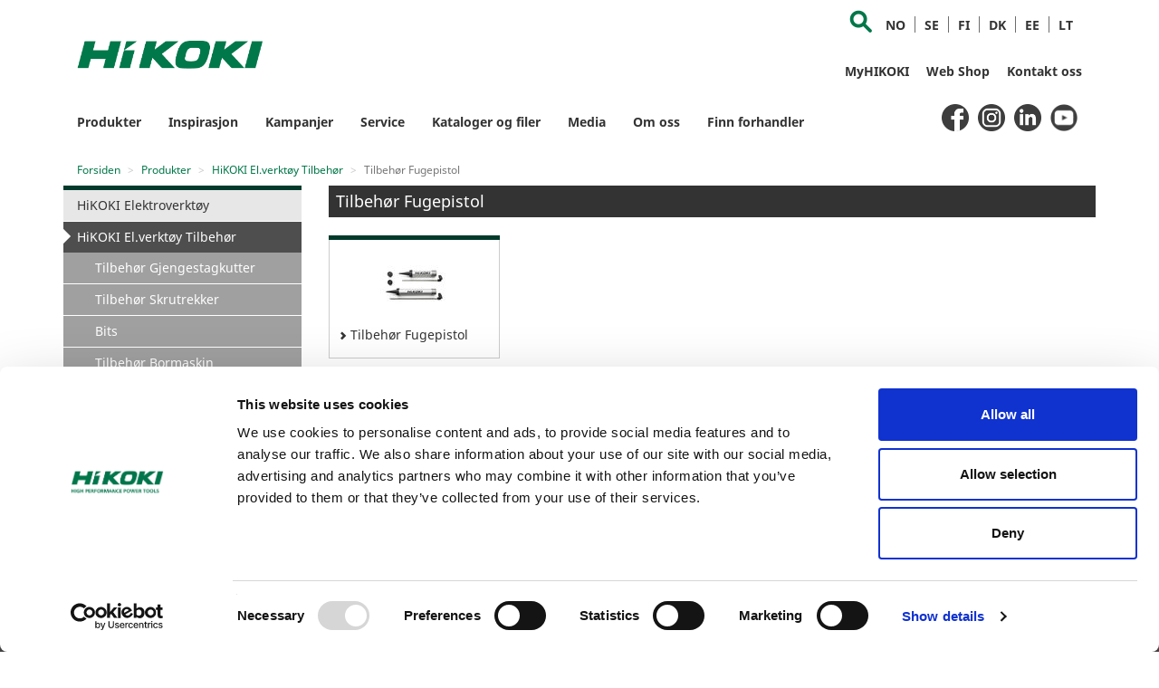

--- FILE ---
content_type: text/html; charset=UTF-8
request_url: https://hikoki-powertools.no/produkter/hikoki-el-verktoy-tilbehor/tilbehor-fugepistol
body_size: 5651
content:
<!DOCTYPE html>

<html lang="en">
<meta http-equiv="X-UA-Compatible" content="IE=9; IE=8; IE=7">

<!--[if IE]>
    <html class="oldie" prefix="og: http://ogp.me/ns#" lang="no">
<![endif]-->
<!--[if IE 9]>
    <html class="oldie ie9" prefix="og: http://ogp.me/ns#" lang="no">
<![endif]-->
<!--[if lt IE 9]>
    <html class="oldie ie8" prefix="og: http://ogp.me/ns#" lang="no">
<![endif]-->  <head>  <!-- Google Tag Manager -->
        <script>(function(w,d,s,l,i){w[l]=w[l]||[];w[l].push({'gtm.start':
        new Date().getTime(),event:'gtm.js'});var f=d.getElementsByTagName(s)[0],
        j=d.createElement(s),dl=l!='dataLayer'?'&l='+l:'';j.async=true;j.src=
        'https://www.googletagmanager.com/gtm.js?id='+i+dl;f.parentNode.insertBefore(j,f);
        })(window,document,'script','dataLayer','GTM-KK94TQX');</script>
        <!-- End Google Tag Manager -->  <title>Tilbehør Fugepistol - Koki Sweden AB, Norway</title>
    <meta http-equiv="Content-Type" content="text/html; charset=utf-8">
    <meta name="viewport" content="width=device-width, initial-scale=1">    <meta name="description" content="HiKOKI Leverandør av elektroverktøy, spikring, håndverktøy og festemidler til jernvare-, byggevare-, elektro- og VVS-bransjen. Se mer på www.hikoki-powertools.no">    <meta name="msvalidate.01" content="27C5BF33F440643D0936DDE1D5ACDCC3" />  <meta name="facebook-domain-verification" content="n3gbpg6eb0e16f0h803gon80uprtfk"/>  <link rel="shortcut icon" href="/frontend/favicon.png" type="image/x-icon">
    <link rel="apple-touch-icon" href="/frontend/apple-touch-icon.png" sizes="180x180">
    <link rel="icon" type="image/png" href="/frontend/android-touch-icon.png" sizes="192x192">

    <!-- Style -->
    <link href="/frontend/css/main.all.min.css" rel="stylesheet" media="screen">
    <!--[if lt IE 9]>
    <link rel="stylesheet" href="/frontend/css/ie.min.css">
    <![endif]-->
    <link rel="stylesheet" href="/frontend/css/print.min.css" media="print">

     <script src="/frontend/js/main.all.min.js"></script> 
    <script>
        !function(f,b,e,v,n,t,s)
        {if(f.fbq)return;n=f.fbq=function(){n.callMethod?
        n.callMethod.apply(n,arguments):n.queue.push(arguments)};
        if(!f._fbq)f._fbq=n;n.push=n;n.loaded=!0;n.version='2.0';
        n.queue=[];t=b.createElement(e);t.async=!0;
        t.src=v;s=b.getElementsByTagName(e)[0];
        s.parentNode.insertBefore(t,s)}(window,document,'script',
        'https://connect.facebook.net/en_US/fbevents.js');
        fbq('init', '1806758959580646');
        fbq('track', 'PageView');
    </script>
    <script id="Cookiebot" src=https://consent.cookiebot.com/uc.js data-cbid="8b10ee68-ccbd-4d28-8e6e-57f9b2a336fc" data-blockingmode="auto" type="text/javascript"></script>
    <noscript>
        <img height="1" width="1"
        src="https://www.facebook.com/tr?id=1806758959580646&ev=PageView
        &noscript=1"/>
    </noscript>   </head>
<body>  <!-- Google Tag Manager (noscript) -->
        <noscript><iframe src="https://www.googletagmanager.com/ns.html?id=GTM-KK94TQX"
        height="0" width="0" style="display:none;visibility:hidden"></iframe></noscript>
        <!-- End Google Tag Manager (noscript) -->  <a href="#content" class="sr-only sr-only-focusable">Hopp til hovedinnhold</a>  <div id="header">
        <div id="global-header" class="navbar" role="navigation">
            <div class="container">
                <div class="bar">
                    <div class="navbar-header">
                        <button type="button" class="navbar-toggle collapsed" role="button" data-toggle="collapse" data-target=".site-global-nav" aria-expanded="false" aria-controls=".site-global-nav">
                            <span class="sr-only">Toggle Hovedmeny</span>
                            <span class="icon-bar"></span>
                            <span class="icon-bar"></span>
                            <span class="icon-bar"></span>
                            <div class="visible-xs icon-title">Meny</div>
                        </button>   <a href="/" title="Metabo Sverige AB" class="logo">
                            <img src="/mediabank/store/18175/hikoki-logo-green.png" alt="Metabo Sverige AB" class="site-logo">
                        </a>
                        <div class="visible-xs pull-right">
                            <button class="btn search-btn" type="submit">Søk</button>
                        </div>
                    </div>
                    <div class="hidden-xs collapse navbar-collapse site-global-nav">
                        <ul class="nav navbar-nav global-nav">
                            <button class="btn search-btn" type="submit">Søk</button>
                        </ul>
                        <ul class="nav navbar-nav language-nav">    <li><a href="//www.hikoki-powertools.no" title="no">NO</a></li>   <li><a href="//www.hikoki-powertools.se" title="se">SE</a></li>   <li><a href="//www.hikoki-powertools.fi" title="fi">FI</a></li>   <li><a href="//www.hikoki-powertools.dk" title="dk">DK</a></li>   <li><a href="//www.hikoki-powertools.ee" title="ee">EE</a></li>   <li><a href="//www.hikoki-powertools.lt" title="lt">LT</a></li>   </ul>
                    </div>
                    <div class="visible-xs">
                        <div class="search-bar"> <form id="search-form" class="search-form active" action="/search" method="post">
    <div class="form-group">
        <input type="search" required="required" value="" title="Søk" placeholder="Søk" autocomplete="off" name="keyword" class="search-suggestion form-control" id="search">
        <input type="hidden" value="no" name="language">
        <input type="hidden" value="product" name="search_type">
        <button class="btn" type="submit">Søk</button>
    </div>
</form> </div>
                    </div>
                    <div class="clearfix"></div>
                </div>
            </div>

        </div>
        <div class="site-header-nav navbar-collapse site-global-nav collapse">
            <div id="site-header" class="nav navbar" role="navigation">
                <div class="container">
                    <div class="bar">
                        <button class="close navbar-toggle collapsed" data-toggle="collapse" data-target=".site-global-nav">X</button>  <div class="site-header"> <div class="shortcut">   <a href="https://my.hikoki-powertools.eu/no-NO/" target="_blank" class="" title="MyHIKOKI">MyHIKOKI</a>   <a href="/web-shop" class="cart" title="Web Shop">Web Shop</a>   <a href="/kontakt-oss" class="contact-us" title="Kontakt oss">Kontakt oss</a>   </div> </div>  <div class="hidden-xs">
                            <div class="search-bar"> <form id="search-form" class="search-form active" action="/search" method="post">
    <div class="form-group">
        <input type="search" required="required" value="" title="Søk" placeholder="Søk" autocomplete="off" name="keyword" class="search-suggestion form-control" id="search">
        <input type="hidden" value="no" name="language">
        <input type="hidden" value="product" name="search_type">
        <button class="btn" type="submit">Søk</button>
    </div>
</form> </div>
                        </div>  <div class="row">
                            <div class="col-md-12">
                                <ul id="top-menu" class="nav navbar-nav">    <li class="active"  data-mobile-firstpage="/produkter">  <a href="/produkter" title="Produkter">Produkter</a>  </li>   <li >  <a href="https://inspirasjon.hikoki-powertools.no/" title="Inspirasjon" target="_blank" class="dropdown-toggle" data-toggle="dropdown">Inspirasjon</a>  <ul class="dropdown-menu" role="menu">   <li>
                <a href="https://inspirasjon.hikoki-powertools.no/" title="Artikler og guider" target="_blank">Artikler og guider</a>
            </li>   <li>
                <a href="/verktoy-guider-1/vinnere-av-hikoki-konkurranser-1" title="Vinnere av HIKOKI Konkurranser">Vinnere av HIKOKI Konkurranser</a>
            </li>  </ul>  </li>   <li >  <a href="https://kampanje.hikoki-powertools.no/" title="Kampanjer" target="_blank">Kampanjer</a>  </li>   <li >  <a href="/service" title="Service" class="dropdown-toggle" data-toggle="dropdown">Service</a>  <ul class="dropdown-menu" role="menu">   <li>
                <a href="/service/informasjon" title="Informasjon">Informasjon</a>
            </li>   <li>
                <a href="https://kampanj.hikoki-powertools.se/serviceorder-no" title="Serviceordre" target="_blank">Serviceordre</a>
            </li>   <li>
                <a href="/service/serviceverksteder" title="Serviceverksteder">Serviceverksteder</a>
            </li>   <li>
                <a href="https://hikoki-powertools.eu/en/service/dealers/" title="Forhandlersok" target="_blank">Forhandlersok</a>
            </li>   <li>
                <a href="/service/bruksanvisninger" title="Bruksanvisninger/Deletegninger">Bruksanvisninger/Deletegninger</a>
            </li>   <li>
                <a href="/service/faq" title="FAQ">FAQ</a>
            </li>   <li>
                <a href="/service/garanti" title="Garanti">Garanti</a>
            </li>   <li>
                <a href="/service/prisliste" title="Prisliste">Prisliste</a>
            </li>   <li>
                <a href="/service/vibrasjon" title="Vibrasjon">Vibrasjon</a>
            </li>  </ul>  </li>   <li >  <a href="/trykksaker" title="Kataloger og filer" class="dropdown-toggle" data-toggle="dropdown">Kataloger og filer</a>  <ul class="dropdown-menu" role="menu">   <li>
                <a href="/trykksaker/kataloger-og-brosjyrer" title="Kataloger og kampanjebrosjyrer">Kataloger og kampanjebrosjyrer</a>
            </li>   <li>
                <a href="/trykksaker/hikoki-nyheter-produktblad" title="HiKOKI nyheter_produktblad/leaflets">HiKOKI nyheter_produktblad/leaflets</a>
            </li>   <li>
                <a href="/trykksaker/mft-nyheter" title="MFT skruer/festemidler/spikring_produktblad/nyheter">MFT skruer/festemidler/spikring_produktblad/nyheter</a>
            </li>   <li>
                <a href="/trykksaker/basso-spikerpistoler-produktblad-nyheter" title="Basso spikerpistoler_produktblad/nyheter">Basso spikerpistoler_produktblad/nyheter</a>
            </li>   <li>
                <a href="/trykksaker/nedlastbare-skjemaer" title="Nedlastbare skjemaer">Nedlastbare skjemaer</a>
            </li>   <li>
                <a href="/trykksaker/produktinfo-tabeller" title="Produktinfo/tabeller">Produktinfo/tabeller</a>
            </li>  </ul>  </li>   <li >  <a href="/multimedia" title="Media" class="dropdown-toggle" data-toggle="dropdown">Media</a>  <ul class="dropdown-menu" role="menu">   <li>
                <a href="/multimedia/youtube-channel" title="YouTube Channel">YouTube Channel</a>
            </li>   <li>
                <a href="/multimedia/mobiltjenester" title="YouTube HiKOKI Europe">YouTube HiKOKI Europe</a>
            </li>  </ul>  </li>   <li >  <a href="/om-oss" title="Om oss" class="dropdown-toggle" data-toggle="dropdown">Om oss</a>  <ul class="dropdown-menu" role="menu">   <li>
                <a href="/om-oss/om-hikoki" title="Om HiKOKI">Om HiKOKI</a>
            </li>   <li>
                <a href="https://www.hikoki-powertools.no/mediabank/store/18199/HIK-EU-brandbook-resellers-.pdf" title="Brandbook" target="_blank">Brandbook</a>
            </li>   <li>
                <a href="/om-oss/informasjon-1" title="Informasjon">Informasjon</a>
            </li>   <li>
                <a href="/om-oss/karriere" title="Karriere">Karriere</a>
            </li>   <li>
                <a href="/om-oss/teknologi" title="Teknologier">Teknologier</a>
            </li>   <li>
                <a href="/om-oss/helse-og-miljo" title="Helse og miljø">Helse og miljø</a>
            </li>   <li>
                <a href="/om-oss/if-design-award" title="iF Design Award">iF Design Award</a>
            </li>  </ul>  </li>   <li >  <a href="https://hikoki-powertools.eu/en/service/dealers/" title="Finn forhandler" target="_blank">Finn forhandler</a>  </li>  </ul>

                                <ul class="nav navbar-nav social-network hidden-xs">  <li><a href="https://www.facebook.com/hikokinorway" class="facebook" target="_blank">https://www.facebook.com/hikokinorway</a></li>   <li><a href="https://www.instagram.com/hikoki_powertools_norway/" class="ig" target="_blank">https://www.instagram.com/hikoki_powertools_norway/</a></li>   <li><a href="https://www.linkedin.com/company/18828579/" class="linkedin" target="_blank">https://www.linkedin.com/company/18828579/</a></li>   <li><a href="https://www.youtube.com/channel/UCVzczClJKxIbIs51Wzq4wqg" class="youtube" target="_blank">https://www.youtube.com/channel/UCVzczClJKxIbIs51Wzq4wqg</a></li>  </ul>

                                <ul class="nav navbar-nav language-nav visible-xs">    <li><a href="//www.hikoki-powertools.no" title="no">NO</a></li>   <li><a href="//www.hikoki-powertools.se" title="se">SE</a></li>   <li><a href="//www.hikoki-powertools.fi" title="fi">FI</a></li>   <li><a href="//www.hikoki-powertools.dk" title="dk">DK</a></li>   <li><a href="//www.hikoki-powertools.ee" title="ee">EE</a></li>   <li><a href="//www.hikoki-powertools.lt" title="lt">LT</a></li>   </ul>
                            </div>
                        </div>
                    </div>  </div>
            </div>
        </div>
    </div>
    <div id="content" class="body-container">
<div class="container chapter-page section-page">   <div class="row breadcrumb-wrapper hidden-xs">
    <div class="col-xs-12">
        <ul class="breadcrumb">     <li>
                    <a href="/">Forsiden</a>
                </li>  <li>  <a href="/produkter">   <span>Produkter</span>  </a>  </li>    <li>  <a href="/produkter/hikoki-el-verktoy-tilbehor">   <span>HiKOKI El.verktøy Tilbehør</span>  </a>  </li>    <li class="active">   <span>Tilbehør Fugepistol</span>  </li>  </ul>
    </div>
</div>   <div class="row">
        <div class="col-md-12 sidebar-toggle-panel">
            <button type="button" class="btn btn-toogle toogle-content-sidebar" data-toggle="collapse" data-target=".content-sidebar">
                <span class="nav-stacked">
                    <span class="icon-bar"></span>
                    <span class="icon-bar"></span>
                    <span class="icon-bar"></span>
                </span>
                <span class="nav-text">Produkter</span>
            </button>
        </div>
    </div>
    <div class="row content-with-sidebar">  <div class="col-sm-4 col-md-3 content-sidebar">
    <ul class="nav catalog-nav chapter-nav tree-nav">      <li>
                <a href="/produkter/hikoki-elektroverktoy" class="expanded">HiKOKI Elektroverktøy</a>  </li>    <li class="active">
                <a href="/produkter/hikoki-el-verktoy-tilbehor" class="collapse">HiKOKI El.verktøy Tilbehør</a>    <ul class="nav section-nav">    <li>
                            <a href="/produkter/hikoki-el-verktoy-tilbehor/tilbehor-gjengestagkutter" class="expandedSection">Tilbehør Gjengestagkutter</a>  </li>    <li>
                            <a href="/produkter/hikoki-el-verktoy-tilbehor/tilbehor-skrutrekker" class="expandedSection">Tilbehør Skrutrekker</a>  </li>    <li>
                            <a href="/produkter/hikoki-el-verktoy-tilbehor/bits" class="expandedSection">Bits</a>  </li>    <li>
                            <a href="/produkter/hikoki-el-verktoy-tilbehor/tilbehor-bormaskin" class="expandedSection">Tilbehør Bormaskin</a>  </li>    <li>
                            <a href="/produkter/hikoki-el-verktoy-tilbehor/chuck" class="expandedSection">Chuck</a>  </li>    <li>
                            <a href="/produkter/hikoki-el-verktoy-tilbehor/hullsag" class="expandedSection">Hullsag</a>  </li>    <li>
                            <a href="/produkter/hikoki-el-verktoy-tilbehor/trebor" class="expandedSection">Trebor</a>  </li>    <li>
                            <a href="/produkter/hikoki-el-verktoy-tilbehor/installasjonsbor" class="expandedSection">Installasjonsbor</a>  </li>    <li>
                            <a href="/produkter/hikoki-el-verktoy-tilbehor/murbor" class="expandedSection">Murbor</a>  </li>    <li>
                            <a href="/produkter/hikoki-el-verktoy-tilbehor/metallbor" class="expandedSection">Metallbor</a>  </li>    <li>
                            <a href="/produkter/hikoki-el-verktoy-tilbehor/multibor" class="expandedSection">Multibor</a>  </li>    <li>
                            <a href="/produkter/hikoki-el-verktoy-tilbehor/hammerbor" class="expandedSection">Hammerbor</a>  </li>    <li>
                            <a href="/produkter/hikoki-el-verktoy-tilbehor/fjellbor" class="expandedSection">Fjellbor</a>  </li>    <li>
                            <a href="/produkter/hikoki-el-verktoy-tilbehor/trappebor" class="expandedSection">Trappebor</a>  </li>    <li>
                            <a href="/produkter/hikoki-el-verktoy-tilbehor/meisler" class="expandedSection">Meisler</a>  </li>    <li>
                            <a href="/produkter/hikoki-el-verktoy-tilbehor/borkrone-1" class="expandedSection">Borkrone</a>  </li>    <li>
                            <a href="/produkter/hikoki-el-verktoy-tilbehor/gjennombruddsbor-1" class="expandedSection">Gjennombruddsbor</a>  </li>    <li>
                            <a href="/produkter/hikoki-el-verktoy-tilbehor/bor-meiseladapter" class="expandedSection">Bor- /meiseladapter</a>  </li>    <li>
                            <a href="/produkter/hikoki-el-verktoy-tilbehor/forlengerverktoy" class="expandedSection">Forlengerverktøy</a>  </li>    <li>
                            <a href="/produkter/hikoki-el-verktoy-tilbehor/tilbehor-multimaskin" class="expandedSection">Tilbehør Multimaskin</a>  </li>    <li>
                            <a href="/produkter/hikoki-el-verktoy-tilbehor/tilbehor-multiverktoy-1" class="expandedSection">Tilbehør Multiverktøy</a>  </li>    <li>
                            <a href="/produkter/hikoki-el-verktoy-tilbehor/pipeverktoy-1" class="expandedSection">Pipeverktøy</a>  </li>    <li>
                            <a href="/produkter/hikoki-el-verktoy-tilbehor/tilbehor-pipeverktoy" class="expandedSection">Tilbehør Pipeverktøy</a>  </li>    <li>
                            <a href="/produkter/hikoki-el-verktoy-tilbehor/tilbehor-sirkelsag" class="expandedSection">Tilbehør Sirkelsag</a>  </li>    <li>
                            <a href="/produkter/hikoki-el-verktoy-tilbehor/sirkelsagblad" class="expandedSection">Sirkelsagblad</a>  </li>    <li>
                            <a href="/produkter/hikoki-el-verktoy-tilbehor/stikksagblad" class="expandedSection">Stikksagblad</a>  </li>    <li>
                            <a href="/produkter/hikoki-el-verktoy-tilbehor/bajonettsagblad" class="expandedSection">Bajonettsagblad</a>  </li>    <li>
                            <a href="/produkter/hikoki-el-verktoy-tilbehor/tilbehor-hovel" class="expandedSection">Tilbehør Høvel</a>  </li>    <li>
                            <a href="/produkter/hikoki-el-verktoy-tilbehor/tilbehor-overfres" class="expandedSection">Tilbehør Overfres</a>  </li>    <li>
                            <a href="/produkter/hikoki-el-verktoy-tilbehor/fresestaal" class="expandedSection">Fres</a>  </li>    <li>
                            <a href="/produkter/hikoki-el-verktoy-tilbehor/tilbehor-slipemaskiner" class="expandedSection">Tilbehør Slipemaskiner</a>  </li>    <li>
                            <a href="/produkter/hikoki-el-verktoy-tilbehor/slipepapir" class="expandedSection">Slipepapir</a>  </li>    <li>
                            <a href="/produkter/hikoki-el-verktoy-tilbehor/slipeborster" class="expandedSection">Slipebørster</a>  </li>    <li>
                            <a href="/produkter/hikoki-el-verktoy-tilbehor/tilbehor-polermaskin" class="expandedSection">Tilbehør Polermaskin</a>  </li>    <li>
                            <a href="/produkter/hikoki-el-verktoy-tilbehor/diamantblad" class="expandedSection">Diamantblad</a>  </li>    <li>
                            <a href="/produkter/hikoki-el-verktoy-tilbehor/kappeskive" class="expandedSection">Kappeskive</a>  </li>    <li>
                            <a href="/produkter/hikoki-el-verktoy-tilbehor/slipeskive" class="expandedSection">Slipeskive</a>  </li>    <li>
                            <a href="/produkter/hikoki-el-verktoy-tilbehor/tilbehor-betongarbeidende" class="expandedSection">Tilbehør Betongarbeidende</a>  </li>    <li>
                            <a href="/produkter/hikoki-el-verktoy-tilbehor/tilbehor-baandsag-2" class="expandedSection">Tilbehør Båndsag</a>  </li>    <li>
                            <a href="/produkter/hikoki-el-verktoy-tilbehor/tilbehor-industristovsuger" class="expandedSection">Tilbehør Industristøvsuger</a>  </li>    <li>
                            <a href="/produkter/hikoki-el-verktoy-tilbehor/oppbevaring-1" class="expandedSection">Oppbevaring</a>  </li>    <li>
                            <a href="/produkter/hikoki-el-verktoy-tilbehor/tralle-5" class="expandedSection">Tralle</a>  </li>    <li>
                            <a href="/produkter/hikoki-el-verktoy-tilbehor/tilbehor-blandemaskin-2" class="expandedSection">Tilbehør Blandemaskin</a>  </li>    <li>
                            <a href="/produkter/hikoki-el-verktoy-tilbehor/universalbor" class="expandedSection">Universalbor</a>  </li>    <li>
                            <a href="/produkter/hikoki-el-verktoy-tilbehor/flapskive" class="expandedSection">Flapskive</a>  </li>    <li>
                            <a href="/produkter/hikoki-el-verktoy-tilbehor/fiberrondell" class="expandedSection">Fiberrondell</a>  </li>    <li>
                            <a href="/produkter/hikoki-el-verktoy-tilbehor/arbeidsbord-1" class="expandedSection">Arbeidsbord</a>  </li>    <li>
                            <a href="/produkter/hikoki-el-verktoy-tilbehor/forsenker" class="expandedSection">Forsenker</a>  </li>    <li>
                            <a href="/produkter/hikoki-el-verktoy-tilbehor/tilbehor-vinkelsliper-1" class="expandedSection">Tilbehør Vinkelsliper</a>  </li>    <li class="active">
                            <a href="/produkter/hikoki-el-verktoy-tilbehor/tilbehor-fugepistol" class="collapseSection">Tilbehør Fugepistol</a>    <ul class="nav article-nav">    <li>
                                    <a href="/produkter/hikoki-el-verktoy-tilbehor/tilbehor-fugepistol/tilbehor-fugepistol-1">Tilbehør Fugepistol</a>
                                </li>  </ul>  </li>    <li>
                            <a href="/produkter/hikoki-el-verktoy-tilbehor/gjengebor" class="expandedSection">Gjengebor</a>  </li>  </ul>  </li>    <li>
                <a href="/produkter/hikoki-skog-og-hage" class="expanded">HiKOKI Skog og Hage</a>  </li>    <li>
                <a href="/produkter/niko-power-tools" class="expanded">Niko Power Tools</a>  </li>    <li>
                <a href="/produkter/bendof" class="expanded">Bendof</a>  </li>    <li>
                <a href="/produkter/mft-spikring" class="expanded">Spikring</a>  </li>    <li>
                <a href="/produkter/mft-kompressor" class="expanded">MFT Kompressor</a>  </li>    <li>
                <a href="/produkter/mft-festemidler" class="expanded">MFT Festemidler</a>  </li>    <li>
                <a href="/produkter/mft-skruv-2" class="expanded">MFT Skruer</a>  </li>    <li>
                <a href="/produkter/mft-selvvalg" class="expanded">MFT Selvvalg</a>  </li>    <li>
                <a href="/produkter/olfa-kniver" class="expanded">Olfa Kniver</a>  </li>  </ul>
</div>
 <div class="col-sm-8 col-md-9">
            <div class="content-box">
                <div class="content-box-wrapper">    <h1 class="title">Tilbehør Fugepistol</h1> <div class="content-box-body">   <div class="section-grid row">  <div class="col-xs-6 col-sm-4 col-md-3">
                    <div class="section-item-wrapper">
                        <div class="section-item">
                            <div class="image-box">
                                <a href="/produkter/hikoki-el-verktoy-tilbehor/tilbehor-fugepistol/tilbehor-fugepistol-1" title="Tilbehør Fugepistol">
                                    <img class="img-responsive" src="/mediabank/store/21206/AC18DA-accessories_thumb.jpg"
                             alt="AC18DA_accessories">
                                </a>
                            </div>
                            <span class="glyphicon glyphicon-chevron-right" aria-hidden="true"></span>
                            <a href="/produkter/hikoki-el-verktoy-tilbehor/tilbehor-fugepistol/tilbehor-fugepistol-1" title="Tilbehør Fugepistol">Tilbehør Fugepistol</a>
                            <div class="section-desc">  <a href="/produkter/hikoki-el-verktoy-tilbehor/tilbehor-fugepistol/tilbehor-fugepistol-1" title="Tilbehør Fugepistol">Se Tilbehør Fugepistol</a>
                            </div>
                        </div>
                        
                    </div>
                </div>  </div>  </div>  </div>
            </div>
        </div>
    </div>
</div> </div>
    <div id="footer">
        <div class="container">
            <div class="bar">
                <div class="row">
                    <div class="col-md-8">
                        <ul class="nav navbar-nav">
                            <li><a href="#" class="home">Hjem </a></li>   <li><a href="/betingelser-for-bruk">Databeskyttelse - Generell informasjon om databehandling via vårt nettsted</a></li>   <li><a href="/cookies">Om informasjonskapsler (Cookies)</a></li>   <li><a href="/personvern">Rettslig informasjon</a></li>  <li><a href="https://hikoki-powertools.no/sitemap_index_no.xml" target="_blank">Sitemap</a></li>
                        </ul>
                    </div>
                    <div class="col-md-4">
                        <span class="copyright">Koki Sweden AB, Norway &copy;</span>
                    </div>
                </div>
            </div>
        </div>
    </div>
    <script type="text/template" class="browserWarning"><div class="alert browser-warning">
    <span class="warning-icon glyphicon glyphicon-warning-sign"></span> Du bruker Internet Explorer. Vi støtter dessverre ikke denne nettleseren da den er utgått. Vi anbefaler å bruke Google Chrome, Microsoft Edge eller Safari. Dersom du bruker Internet Explorer, anbefaler vi at du kontakter bedriftens IT-ansvarlig. </div>
</script>  <div id="cookie-popup-content" class="use-of-cookie" style="display: none;">
    <div class="container">
        <div class="row">
            <div class="col-xs-12">
                <div class="cookie-content">  På dette nettstedet bruker Hitachi Power Tools informasjonskapsler (cookies) som gir oss statistikk på bruken av sidene og for å kunne tilby våre brukere ekstra funksjonalitet og en god brukeropplevelse. I det du fortsetter å navigere på sidene bekrefter du samtidig at du godtar innhenting av slik type informasjon.  </div>
                <a href="#" id="close-cookie-popup" title="Lukk cookie advarsel" class="close-cookie-popup">Jeg aksepterer bruk av cookies</a>
            </div>
        </div>
    </div>
</div> <script defer src="https://static.cloudflareinsights.com/beacon.min.js/vcd15cbe7772f49c399c6a5babf22c1241717689176015" integrity="sha512-ZpsOmlRQV6y907TI0dKBHq9Md29nnaEIPlkf84rnaERnq6zvWvPUqr2ft8M1aS28oN72PdrCzSjY4U6VaAw1EQ==" data-cf-beacon='{"version":"2024.11.0","token":"c1167ac499cd46bc804afb0167cae10c","r":1,"server_timing":{"name":{"cfCacheStatus":true,"cfEdge":true,"cfExtPri":true,"cfL4":true,"cfOrigin":true,"cfSpeedBrain":true},"location_startswith":null}}' crossorigin="anonymous"></script>
</body>
</html>


--- FILE ---
content_type: application/x-javascript; charset=utf-8
request_url: https://consent.cookiebot.com/8b10ee68-ccbd-4d28-8e6e-57f9b2a336fc/cc.js?renew=false&referer=hikoki-powertools.no&dnt=false&init=false
body_size: 250555
content:
// 2.104.0 - 2025-11-25T12:32:00.691Z
!function(){var PromotionBannerHTMLTemplate='<a href="[#PROMOTIONBANNER_URL#]" target="_blank" aria-label="[#PROMOTIONBANNER_ARIA_LABEL#]" rel="noopener nofollow" class="CybotCookiebotDialogPromotionBanner"><div><strong>[#PROMOTIONBANNER_TITLE#]</strong><p>[#PROMOTIONBANNER_BODY#]</p></div><div class="CybotCookiebotDialogPromotionBannerButtonsWrapper"><button class="CybotCookiebotDialogPromotionBannerInstallButton">[#PROMOTIONBANNER_ICON#] [#PROMOTIONBANNER_CTA#]</button> <button id="CybotCookiebotDialogPromotionBannerCloseButton"><svg xmlns="http://www.w3.org/2000/svg" width="14" height="14" viewBox="0 0 14 14"><path d="M14 1.41L12.59 0L7 5.59L1.41 0L0 1.41L5.59 7L0 12.59L1.41 14L7 8.41L12.59 14L14 12.59L8.41 7L14 1.41Z"/></svg></button></div></a>';function onNewTab(document,dialog){for(var scrollAreas=document.querySelectorAll(".CybotCookiebotScrollArea, .CybotCookiebotScrollAreaSide"),i=0;i<scrollAreas.length;i++){var el=scrollAreas[i],eventElement=el.classList.contains("CybotCookiebotScrollAreaSide")?el.querySelector("ul"):el;null!==eventElement.offsetParent&&calcFadeState(eventElement,!0,dialog)}}function onHeightTriggerClick(e,document,dialog){e.preventDefault();var el=document.querySelector(".CybotCookiebotScrollContainer.CybotCookiebotDialogActive .CybotCookiebotScrollArea");calcFadeState(el,!0,dialog)}function setFaderState(fader,isActive){var scrollArea=fader&&fader.parentElement;isActive&&fader&&!fader.classList.contains("CybotCookiebotDialogActive")?(fader.classList.add("CybotCookiebotDialogActive"),!scrollArea||"CybotCookiebotDialogBodyContent"!==scrollArea.id&&"CybotCookiebotDialogDetailBodyContentTextAbout"!==scrollArea.id||scrollArea.removeAttribute("tabindex")):!isActive&&fader&&fader.classList.contains("CybotCookiebotDialogActive")&&fader.classList.remove("CybotCookiebotDialogActive")}function calcFadeState(element,isFadeDisabled,dialog){var parentNode=element.parentNode,isSideDirection=parentNode.classList.contains("CybotCookiebotScrollAreaSide"),fader=element.querySelector(".CybotCookiebotFader"),faderLeft=parentNode.querySelector(".CybotCookiebotFaderLeft"),faderRight=parentNode.querySelector(".CybotCookiebotFaderRight");if(isFadeDisabled&&(dialog.setVisibility(fader,"hide"),dialog.setVisibility(faderLeft,"hide"),dialog.setVisibility(faderRight,"hide")),isSideDirection){var scrolledToLeft=Math.round(element.scrollLeft)<=0,scrolledToRight=element.scrollWidth-element.clientWidth-Math.round(element.scrollLeft)<=5;setFaderState(faderLeft,!scrolledToLeft),setFaderState(faderRight,!scrolledToRight)}else{var scrolledToBottom=Math.round(element.scrollTop+1)>=element.scrollHeight-element.offsetHeight;setFaderState(fader,!scrolledToBottom)}isFadeDisabled&&(dialog.setVisibility(fader,"show"),dialog.setVisibility(faderLeft,"show"),dialog.setVisibility(faderRight,"show"))}function setEventListeners(window,document,dialog){window.addEventListener("resize",function(){onNewTab(document,dialog)},!1);for(var scrollElements=document.querySelectorAll(".CybotCookiebotScrollArea, .CybotCookiebotScrollAreaSide ul"),_loop_1=function(i){var scrollElement=scrollElements[i];scrollElements[i].addEventListener("scroll",function(){calcFadeState(scrollElement,!1,dialog)},!1)},i=0;i<scrollElements.length;i++)_loop_1(i);for(var navItemsArray=[".CybotCookiebotDialogNavItem","#CybotCookiebotDialogBodyContentTextShowIABVendors","#CybotCookiebotDialogBodyContentTextToggleDetails","#CybotCookiebotDialogBodyEdgeMoreDetailsLink"],navItemsClasses=navItemsArray.join(","),navItems=document.querySelectorAll(navItemsClasses),j=0;j<navItems.length;j++)navItems[j].addEventListener("click",function(){onNewTab(document,dialog)});for(var contentHeightTriggerClasesArray=["#CybotCookiebotDialogBodyLevelButtonCustomize",".CybotCookiebotDialogDetailBodyContentCookieContainerButton",".CybotCookiebotDialogDetailBodyContentCookieProvider",".CybotExpandLink",".CybotCookiebotDialogDetailBodyContentIABv2Tab","#CybotCookiebotDialogBodyEdgeMoreDetails"],contentHeightTriggersClasses=contentHeightTriggerClasesArray.join(","),contentHeightTriggers=document.querySelectorAll(contentHeightTriggersClasses),k=0;k<contentHeightTriggers.length;k++)contentHeightTriggers[k].addEventListener("click",function(e){onHeightTriggerClick(e,document,dialog)},!1)}function getFaderRgbaValue(hex,opacity){var result=/^#?([a-f\d]{2})([a-f\d]{2})([a-f\d]{2})$/i.exec(hex);if(result){var values={r:parseInt(result[1],16),g:parseInt(result[2],16),b:parseInt(result[3],16)};return"rgba("+values.r+","+values.g+","+values.b+", "+opacity+")"}return"rgba(255, 255, 255, 0.8)"}function setFaderColors(document,dialog){for(var faders=document.getElementsByClassName("CybotCookiebotFader"),rgbTransitionColor=getFaderRgbaValue(dialog.customColors.background,"0.8"),transparentColor=getFaderRgbaValue(dialog.customColors.background,"0"),i=0;i<faders.length;i++){var currentFader=faders[i],direction="to top";currentFader.classList.contains("CybotCookiebotFaderLeft")?direction="to right":currentFader.classList.contains("CybotCookiebotFaderRight")&&(direction="to left"),currentFader.style.backgroundImage="linear-gradient("+direction+","+dialog.customColors.background+","+rgbTransitionColor+", "+transparentColor+")"}}function initContentFader(window,document,dialog){setFaderColors(document,dialog),setEventListeners(window,document,dialog),onNewTab(document,dialog)}var IconChrome='<svg xmlns="http://www.w3.org/2000/svg" width="27" height="28" viewBox="0 0 27 28" fill="none"><g clip-path="url(#clip0_107_20472)"><path d="M26.8332 14C26.8332 21.3626 20.8625 27.3333 13.4998 27.3333C6.13717 27.3333 0.166504 21.3626 0.166504 14C0.166504 6.63729 6.13717 0.666626 13.4998 0.666626C20.8625 0.666626 26.8332 6.63729 26.8332 14Z" fill="#4CAF50"/><path d="M13.5 0.666626V14L18.8333 16.6666L12.938 27.3333C13.1493 27.3333 13.2887 27.3333 13.5 27.3333C20.8687 27.3333 26.8333 21.3686 26.8333 14C26.8333 6.63129 20.8687 0.666626 13.5 0.666626Z" fill="#FFC107"/><path d="M26.8332 14C26.8332 21.3626 20.8625 27.3333 13.4998 27.3333C6.13717 27.3333 0.166504 21.3626 0.166504 14C0.166504 6.63729 6.13717 0.666626 13.4998 0.666626C20.8625 0.666626 26.8332 6.63729 26.8332 14Z" fill="#4CAF50"/><path d="M13.5 0.666626V14L18.8333 16.6666L12.938 27.3333C13.1493 27.3333 13.2887 27.3333 13.5 27.3333C20.8687 27.3333 26.8333 21.3686 26.8333 14C26.8333 6.63129 20.8687 0.666626 13.5 0.666626Z" fill="#FFC107"/><path d="M25.3931 7.99996H13.4998V16.6666L11.4998 16L2.2731 6.83996H2.25977C4.61977 3.12663 8.7731 0.666626 13.4998 0.666626C18.6998 0.666626 23.1998 3.65329 25.3931 7.99996Z" fill="#F44336"/><path d="M2.27197 6.84265L8.16731 16.7507L11.5 16L2.27197 6.84265Z" fill="#DD2C00"/><path d="M12.938 27.3333L18.894 16.6273L16.1667 14.6666L12.938 27.3333Z" fill="#558B2F"/><path d="M25.4099 8H13.4999L12.4473 11.0533L25.4099 8Z" fill="#F9A825"/><path d="M19.5 14C19.5 17.3127 16.8127 20 13.5 20C10.1873 20 7.5 17.3127 7.5 14C7.5 10.6873 10.1873 8 13.5 8C16.8127 8 19.5 10.6873 19.5 14Z" fill="white"/><path d="M18.1668 14C18.1668 16.578 16.0782 18.6667 13.5002 18.6667C10.9222 18.6667 8.8335 16.578 8.8335 14C8.8335 11.422 10.9222 9.33337 13.5002 9.33337C16.0782 9.33337 18.1668 11.422 18.1668 14Z" fill="#2196F3"/></g><defs><clipPath id="clip0_107_20472"><rect width="27" height="28" fill="white"/></clipPath></defs></svg>',IconFirefox='<svg width="28" height="28" viewBox="0 0 28 28" fill="none" xmlns="http://www.w3.org/2000/svg"><path d="M25.9003 9.47685C25.3213 8.08368 24.1468 6.57945 23.2271 6.10394C23.883 7.37399 24.3382 8.73794 24.5766 10.1473L24.579 10.1697C23.0724 6.4151 20.5185 4.89884 18.4315 1.60158C18.3259 1.43482 18.2204 1.26772 18.1175 1.09134C18.0588 0.990601 18.0116 0.899832 17.9707 0.816282C17.8842 0.648687 17.8175 0.471567 17.772 0.288513C17.7721 0.280066 17.769 0.271893 17.7634 0.265551C17.7579 0.25921 17.7501 0.255145 17.7417 0.254131C17.7335 0.251878 17.7249 0.251878 17.7167 0.254131C17.7149 0.254131 17.7122 0.257226 17.7101 0.257913C17.7081 0.258601 17.7036 0.261695 17.7005 0.263071L17.7056 0.254131C14.3585 2.21392 13.2222 5.84126 13.119 7.65665C11.7819 7.74832 10.5034 8.2409 9.45045 9.07011C9.34063 8.97709 9.22585 8.89009 9.10662 8.80949C8.80302 7.74671 8.79008 6.62194 9.06915 5.55245C7.83993 6.14788 6.74771 6.99202 5.86162 8.03142H5.85543C5.32732 7.36199 5.36445 5.15465 5.39471 4.69358C5.23847 4.75637 5.08933 4.83555 4.9498 4.92979C4.48358 5.26252 4.04775 5.63588 3.64739 6.04549C3.19117 6.50804 2.77449 7.00799 2.40172 7.54009V7.54216V7.53975C1.5451 8.754 0.937446 10.1259 0.61384 11.5762L0.595962 11.6643C0.570862 11.7815 0.480437 12.3687 0.464965 12.4963C0.464965 12.5063 0.462902 12.5156 0.46187 12.5255C0.345228 13.1318 0.272948 13.7458 0.245605 14.3626V14.4313C0.251495 17.7659 1.5073 20.9771 3.76511 23.4311C6.02291 25.885 9.11866 27.4033 12.4412 27.6863C15.7638 27.9693 19.0717 26.9964 21.712 24.9597C24.3523 22.9229 26.1331 19.9703 26.7028 16.6848C26.7252 16.5129 26.7434 16.3427 26.7633 16.169C27.0378 13.9004 26.7407 11.5992 25.899 9.47479L25.9003 9.47685ZM10.5417 19.9085C10.604 19.9384 10.6624 19.9707 10.7264 19.9992L10.7357 20.0051C10.671 19.9741 10.6064 19.9419 10.5417 19.9085ZM24.5794 10.1734V10.1607L24.5818 10.1748L24.5794 10.1734Z" fill="url(#paint0_linear_627_1132)"/><path d="M25.9003 9.47691C25.3213 8.08374 24.1468 6.57951 23.227 6.104C23.8829 7.37405 24.3381 8.738 24.5765 10.1474V10.1601L24.579 10.1742C25.6062 13.1136 25.4577 16.3362 24.1643 19.1686C22.637 22.4456 18.9416 25.8044 13.1551 25.6394C6.90437 25.4623 1.39632 20.8224 0.368285 14.747C0.180902 13.7888 0.368285 13.303 0.462493 12.5242C0.333989 13.1291 0.262277 13.7447 0.248291 14.363V14.4318C0.25418 17.7663 1.50998 20.9776 3.76779 23.4315C6.0256 25.8854 9.12134 27.4037 12.4439 27.6867C15.7665 27.9697 19.0744 26.9968 21.7147 24.9601C24.355 22.9233 26.1358 19.9707 26.7055 16.6852C26.7279 16.5133 26.7461 16.3431 26.766 16.1694C27.0405 13.9009 26.7434 11.5996 25.9016 9.47519L25.9003 9.47691Z" fill="url(#paint1_radial_627_1132)"/><path d="M25.9003 9.47691C25.3213 8.08374 24.1468 6.57951 23.227 6.104C23.8829 7.37405 24.3381 8.738 24.5765 10.1474V10.1601L24.579 10.1742C25.6062 13.1136 25.4577 16.3362 24.1643 19.1686C22.637 22.4456 18.9416 25.8044 13.1551 25.6394C6.90437 25.4623 1.39632 20.8224 0.368285 14.747C0.180902 13.7888 0.368285 13.303 0.462493 12.5242C0.333989 13.1291 0.262277 13.7447 0.248291 14.363V14.4318C0.25418 17.7663 1.50998 20.9776 3.76779 23.4315C6.0256 25.8854 9.12134 27.4037 12.4439 27.6867C15.7665 27.9697 19.0744 26.9968 21.7147 24.9601C24.355 22.9233 26.1358 19.9707 26.7055 16.6852C26.7279 16.5133 26.7461 16.3431 26.766 16.1694C27.0405 13.9009 26.7434 11.5996 25.9016 9.47519L25.9003 9.47691Z" fill="url(#paint2_radial_627_1132)"/><path d="M19.4226 11.0411C19.4515 11.0614 19.4783 11.0817 19.5055 11.102C19.1708 10.5084 18.7541 9.96502 18.2677 9.48774C14.1246 5.34467 17.1823 0.50707 17.6977 0.259517L17.7028 0.251953C14.3557 2.21175 13.2194 5.83908 13.1162 7.65447C13.2716 7.64381 13.4257 7.63075 13.5845 7.63075C14.772 7.63305 15.9377 7.94974 16.9632 8.54863C17.9886 9.14753 18.8372 10.0073 19.4226 11.0404V11.0411Z" fill="url(#paint3_radial_627_1132)"/><path d="M13.5914 11.8698C13.5694 12.2013 12.3983 13.3445 11.9889 13.3445C8.19992 13.3445 7.58447 15.6367 7.58447 15.6367C7.75226 17.567 9.0973 19.1575 10.7232 19.9964C10.7975 20.0349 10.8728 20.0697 10.9481 20.1037C11.0785 20.1615 11.2089 20.2149 11.3394 20.2639C11.8974 20.4614 12.4818 20.5741 13.0733 20.5985C19.7159 20.91 21.0018 12.6561 16.2086 10.2597C17.3393 10.1126 18.4843 10.3906 19.4216 11.0398C18.8362 10.0066 17.9876 9.14691 16.9622 8.54801C15.9367 7.94912 14.771 7.63242 13.5835 7.63013C13.4253 7.63013 13.2706 7.64319 13.1152 7.65385C11.7781 7.74552 10.4996 8.2381 9.44662 9.06731C9.64982 9.23922 9.87915 9.46889 10.3622 9.94509C11.2665 10.8359 13.5856 11.7588 13.5907 11.8671L13.5914 11.8698Z" fill="url(#paint4_radial_627_1132)"/><path d="M13.5914 11.8698C13.5694 12.2013 12.3983 13.3445 11.9889 13.3445C8.19992 13.3445 7.58447 15.6367 7.58447 15.6367C7.75226 17.567 9.0973 19.1575 10.7232 19.9964C10.7975 20.0349 10.8728 20.0697 10.9481 20.1037C11.0785 20.1615 11.2089 20.2149 11.3394 20.2639C11.8974 20.4614 12.4818 20.5741 13.0733 20.5985C19.7159 20.91 21.0018 12.6561 16.2086 10.2597C17.3393 10.1126 18.4843 10.3906 19.4216 11.0398C18.8362 10.0066 17.9876 9.14691 16.9622 8.54801C15.9367 7.94912 14.771 7.63242 13.5835 7.63013C13.4253 7.63013 13.2706 7.64319 13.1152 7.65385C11.7781 7.74552 10.4996 8.2381 9.44662 9.06731C9.64982 9.23922 9.87915 9.46889 10.3622 9.94509C11.2665 10.8359 13.5856 11.7588 13.5907 11.8671L13.5914 11.8698Z" fill="url(#paint5_radial_627_1132)"/><path d="M8.82615 8.62745C8.93411 8.69621 9.02316 8.75604 9.10121 8.81002C8.79761 7.74723 8.78466 6.62247 9.06373 5.55298C7.83451 6.14841 6.74229 6.99254 5.8562 8.03195C5.92118 8.03023 7.85416 7.9955 8.82615 8.62745Z" fill="url(#paint6_radial_627_1132)"/><path d="M0.36588 14.7477C1.39426 20.823 6.90196 25.4646 13.1527 25.64C18.9392 25.8036 22.6353 22.4445 24.1619 19.1692C25.4553 16.3368 25.6038 13.1142 24.5765 10.1748V10.1621C24.5765 10.1521 24.5745 10.1463 24.5765 10.1494L24.579 10.1717C25.0517 13.2582 23.4818 16.2471 21.0273 18.2722L21.0197 18.2894C16.2371 22.1849 11.6608 20.6391 10.7359 20.0085C10.6713 19.9776 10.6067 19.9454 10.542 19.9119C7.75396 18.5792 6.60181 16.0404 6.84936 13.8606C6.18753 13.8704 5.53708 13.688 4.97681 13.3356C4.41653 12.9831 3.97049 12.4758 3.69272 11.875C4.42465 11.4266 5.2592 11.1732 6.11685 11.1388C6.9745 11.1043 7.82669 11.2901 8.5922 11.6783C10.1701 12.3946 11.9656 12.4652 13.5948 11.875C13.5897 11.7667 11.2706 10.8435 10.3663 9.95304C9.88326 9.47684 9.65393 9.24751 9.45073 9.07526C9.34091 8.98224 9.22613 8.89524 9.1069 8.81464C9.02782 8.76066 8.93877 8.70221 8.83184 8.63207C7.85985 8.00012 5.92688 8.03485 5.86293 8.03657H5.85674C5.32863 7.36714 5.36576 5.1598 5.39602 4.69873C5.23978 4.76152 5.09065 4.8407 4.95111 4.93494C4.48489 5.26767 4.04906 5.64103 3.64871 6.05064C3.19085 6.51189 2.77244 7.01069 2.39788 7.54181C1.54125 8.75606 0.9336 10.1276 0.609994 11.578C0.603462 11.6051 0.130017 13.6749 0.363473 14.7483L0.36588 14.7477Z" fill="url(#paint7_radial_627_1132)"/><path d="M18.2673 9.48711C18.7538 9.96492 19.1705 10.5089 19.5051 11.1031C19.5783 11.1584 19.6468 11.2134 19.7049 11.2667C22.726 14.0517 21.1431 17.9885 21.0251 18.267C23.4794 16.245 25.0479 13.254 24.5768 10.1665C23.0695 6.40851 20.5128 4.89225 18.4293 1.59498C18.3237 1.42823 18.2182 1.26113 18.1154 1.08475C18.0566 0.984009 18.0095 0.89324 17.9686 0.809691C17.882 0.642095 17.8153 0.464975 17.7698 0.281922C17.7699 0.273475 17.7668 0.265301 17.7613 0.258959C17.7557 0.252618 17.748 0.248553 17.7396 0.247539C17.7314 0.245286 17.7227 0.245286 17.7145 0.247539C17.7128 0.247539 17.71 0.250634 17.7079 0.251321C17.7059 0.252009 17.7014 0.255103 17.6983 0.256479C17.1829 0.500937 14.126 5.34163 18.2691 9.48126L18.2673 9.48711Z" fill="url(#paint8_radial_627_1132)"/><path d="M19.7046 11.2682C19.6465 11.2149 19.5781 11.1599 19.5049 11.1046C19.4777 11.0843 19.4509 11.064 19.422 11.0437C18.4847 10.3945 17.3397 10.1164 16.209 10.2636C21.0019 12.66 19.716 20.9118 13.0737 20.6023C12.4822 20.578 11.8978 20.4653 11.3398 20.2678C11.2093 20.219 11.0789 20.1656 10.9485 20.1076C10.8732 20.0732 10.7979 20.0388 10.7236 20.0003L10.7329 20.0061C11.6592 20.6384 16.2341 22.1832 21.0167 18.287L21.0242 18.2698C21.1435 17.9913 22.7265 14.0546 19.704 11.2696L19.7046 11.2682Z" fill="url(#paint9_radial_627_1132)"/><path d="M7.58487 15.6347C7.58487 15.6347 8.19997 13.3424 11.9893 13.3424C12.3987 13.3424 13.5708 12.1992 13.5918 11.8677C11.9626 12.4579 10.1671 12.3873 8.58918 11.6711C7.82367 11.2828 6.97149 11.0971 6.11383 11.1315C5.25618 11.1659 4.42163 11.4194 3.6897 11.8677C3.96747 12.4685 4.41352 12.9759 4.97379 13.3283C5.53406 13.6807 6.18452 13.8631 6.84634 13.8533C6.59947 16.0321 7.75128 18.5706 10.539 19.9046C10.6012 19.9345 10.6597 19.9669 10.7236 19.9954C9.09632 19.1547 7.75266 17.5649 7.58487 15.6357V15.6347Z" fill="url(#paint10_radial_627_1132)"/><path d="M25.9004 9.47685C25.3214 8.08368 24.1469 6.57945 23.2272 6.10394C23.883 7.37399 24.3382 8.73794 24.5767 10.1473L24.5791 10.1697C23.0724 6.4151 20.5185 4.89884 18.4315 1.60158C18.3259 1.43482 18.2204 1.26772 18.1176 1.09134C18.0588 0.990601 18.0117 0.899832 17.9708 0.816282C17.8842 0.648687 17.8175 0.471567 17.772 0.288513C17.7721 0.280066 17.7691 0.271893 17.7635 0.265551C17.7579 0.25921 17.7502 0.255145 17.7418 0.254131C17.7336 0.251878 17.7249 0.251878 17.7167 0.254131C17.715 0.254131 17.7122 0.257226 17.7102 0.257913C17.7081 0.258601 17.7036 0.261695 17.7005 0.263071L17.7057 0.254131C14.3586 2.21392 13.2222 5.84126 13.1191 7.65665C13.2745 7.64599 13.4285 7.63293 13.5874 7.63293C14.7749 7.63522 15.9406 7.95192 16.9661 8.55081C17.9915 9.14971 18.8401 10.0094 19.4255 11.0426C18.4882 10.3934 17.3431 10.1154 16.2125 10.2625C21.0054 12.6589 19.7195 20.9107 13.0771 20.6013C12.4857 20.5769 11.9013 20.4642 11.3432 20.2667C11.2128 20.2179 11.0824 20.1645 10.952 20.1065C10.8767 20.0721 10.8014 20.0377 10.7271 19.9992L10.7364 20.0051C10.6718 19.9741 10.6071 19.9419 10.5425 19.9085C10.6047 19.9384 10.6632 19.9707 10.7271 19.9992C9.09979 19.1582 7.75613 17.5684 7.58834 15.6395C7.58834 15.6395 8.20344 13.3473 11.9927 13.3473C12.4022 13.3473 13.5743 12.2041 13.5953 11.8726C13.5901 11.7643 11.271 10.8411 10.3668 9.95064C9.88371 9.47444 9.65438 9.24511 9.45118 9.07286C9.34136 8.97984 9.22659 8.89284 9.10736 8.81224C8.80376 7.74946 8.79081 6.62469 9.06988 5.5552C7.84066 6.15063 6.74844 6.99477 5.86235 8.03417H5.85616C5.32805 7.36474 5.36518 5.1574 5.39544 4.69633C5.2392 4.75912 5.09007 4.8383 4.95053 4.93254C4.48432 5.26527 4.04848 5.63863 3.64813 6.04824C3.1919 6.51079 2.77522 7.01074 2.40245 7.54284C1.54583 8.7571 0.938178 10.1286 0.614573 11.579L0.596694 11.667C0.571595 11.7842 0.459165 12.3798 0.443005 12.5077C0.340168 13.1224 0.274493 13.7427 0.246338 14.3653V14.4341C0.252227 17.7687 1.50803 20.9799 3.76584 23.4338C6.02365 25.8878 9.11939 27.4061 12.442 27.6891C15.7645 27.9721 19.0724 26.9992 21.7127 24.9624C24.353 22.9257 26.1338 19.9731 26.7036 16.6875C26.7259 16.5156 26.7441 16.3454 26.7641 16.1718C27.0385 13.9032 26.7414 11.602 25.8997 9.47754L25.9004 9.47685Z" fill="url(#paint11_linear_627_1132)"/><defs><linearGradient id="paint0_linear_627_1132" x1="24.1365" y1="4.51064" x2="2.01389" y2="25.8552" gradientUnits="userSpaceOnUse"><stop offset="0.048" stop-color="#FFF44F"/><stop offset="0.111" stop-color="#FFE847"/><stop offset="0.225" stop-color="#FFC830"/><stop offset="0.368" stop-color="#FF980E"/><stop offset="0.401" stop-color="#FF8B16"/><stop offset="0.462" stop-color="#FF672A"/><stop offset="0.534" stop-color="#FF3647"/><stop offset="0.705" stop-color="#E31587"/></linearGradient><radialGradient id="paint1_radial_627_1132" cx="0" cy="0" r="1" gradientUnits="userSpaceOnUse" gradientTransform="translate(23.2803 3.34654) scale(27.7809 27.7809)"><stop offset="0.129" stop-color="#FFBD4F"/><stop offset="0.186" stop-color="#FFAC31"/><stop offset="0.247" stop-color="#FF9D17"/><stop offset="0.283" stop-color="#FF980E"/><stop offset="0.403" stop-color="#FF563B"/><stop offset="0.467" stop-color="#FF3750"/><stop offset="0.71" stop-color="#F5156C"/><stop offset="0.782" stop-color="#EB0878"/><stop offset="0.86" stop-color="#E50080"/></radialGradient><radialGradient id="paint2_radial_627_1132" cx="0" cy="0" r="1" gradientUnits="userSpaceOnUse" gradientTransform="translate(12.9656 14.6927) scale(27.7809 27.7809)"><stop offset="0.3" stop-color="#960E18"/><stop offset="0.351" stop-color="#B11927" stop-opacity="0.74"/><stop offset="0.435" stop-color="#DB293D" stop-opacity="0.343"/><stop offset="0.497" stop-color="#F5334B" stop-opacity="0.094"/><stop offset="0.53" stop-color="#FF3750" stop-opacity="0"/></radialGradient><radialGradient id="paint3_radial_627_1132" cx="0" cy="0" r="1" gradientUnits="userSpaceOnUse" gradientTransform="translate(16.4039 -2.84246) scale(20.124 20.124)"><stop offset="0.132" stop-color="#FFF44F"/><stop offset="0.252" stop-color="#FFDC3E"/><stop offset="0.506" stop-color="#FF9D12"/><stop offset="0.526" stop-color="#FF980E"/></radialGradient><radialGradient id="paint4_radial_627_1132" cx="0" cy="0" r="1" gradientUnits="userSpaceOnUse" gradientTransform="translate(9.87124 21.9129) scale(13.2269 13.2269)"><stop offset="0.353" stop-color="#3A8EE6"/><stop offset="0.472" stop-color="#5C79F0"/><stop offset="0.669" stop-color="#9059FF"/><stop offset="1" stop-color="#C139E6"/></radialGradient><radialGradient id="paint5_radial_627_1132" cx="0" cy="0" r="1" gradientUnits="userSpaceOnUse" gradientTransform="translate(14.3093 12.3078) rotate(-13.5916) scale(7.01403 8.21168)"><stop offset="0.206" stop-color="#9059FF" stop-opacity="0"/><stop offset="0.278" stop-color="#8C4FF3" stop-opacity="0.064"/><stop offset="0.747" stop-color="#7716A8" stop-opacity="0.45"/><stop offset="0.975" stop-color="#6E008B" stop-opacity="0.6"/></radialGradient><radialGradient id="paint6_radial_627_1132" cx="0" cy="0" r="1" gradientUnits="userSpaceOnUse" gradientTransform="translate(12.622 2.31485) scale(9.51703 9.51703)"><stop stop-color="#FFE226"/><stop offset="0.121" stop-color="#FFDB27"/><stop offset="0.295" stop-color="#FFC82A"/><stop offset="0.502" stop-color="#FFA930"/><stop offset="0.732" stop-color="#FF7E37"/><stop offset="0.792" stop-color="#FF7139"/></radialGradient><radialGradient id="paint7_radial_627_1132" cx="0" cy="0" r="1" gradientUnits="userSpaceOnUse" gradientTransform="translate(20.1859 -3.87382) scale(40.6055 40.6055)"><stop offset="0.113" stop-color="#FFF44F"/><stop offset="0.456" stop-color="#FF980E"/><stop offset="0.622" stop-color="#FF5634"/><stop offset="0.716" stop-color="#FF3647"/><stop offset="0.904" stop-color="#E31587"/></radialGradient><radialGradient id="paint8_radial_627_1132" cx="0" cy="0" r="1" gradientUnits="userSpaceOnUse" gradientTransform="translate(16.8109 -1.62252) rotate(83.976) scale(29.7563 19.5288)"><stop stop-color="#FFF44F"/><stop offset="0.06" stop-color="#FFE847"/><stop offset="0.168" stop-color="#FFC830"/><stop offset="0.304" stop-color="#FF980E"/><stop offset="0.356" stop-color="#FF8B16"/><stop offset="0.455" stop-color="#FF672A"/><stop offset="0.57" stop-color="#FF3647"/><stop offset="0.737" stop-color="#E31587"/></radialGradient><radialGradient id="paint9_radial_627_1132" cx="0" cy="0" r="1" gradientUnits="userSpaceOnUse" gradientTransform="translate(12.6219 5.75329) scale(25.3467 25.3467)"><stop offset="0.137" stop-color="#FFF44F"/><stop offset="0.48" stop-color="#FF980E"/><stop offset="0.592" stop-color="#FF5634"/><stop offset="0.655" stop-color="#FF3647"/><stop offset="0.904" stop-color="#E31587"/></radialGradient><radialGradient id="paint10_radial_627_1132" cx="0" cy="0" r="1" gradientUnits="userSpaceOnUse" gradientTransform="translate(19.1545 7.12849) scale(27.7431)"><stop offset="0.094" stop-color="#FFF44F"/><stop offset="0.231" stop-color="#FFE141"/><stop offset="0.509" stop-color="#FFAF1E"/><stop offset="0.626" stop-color="#FF980E"/></radialGradient><linearGradient id="paint11_linear_627_1132" x1="23.8684" y1="4.39717" x2="5.04749" y2="23.2215" gradientUnits="userSpaceOnUse"><stop offset="0.167" stop-color="#FFF44F" stop-opacity="0.8"/><stop offset="0.266" stop-color="#FFF44F" stop-opacity="0.634"/><stop offset="0.489" stop-color="#FFF44F" stop-opacity="0.217"/><stop offset="0.6" stop-color="#FFF44F" stop-opacity="0"/></linearGradient></defs></svg>',IconEdge='<svg width="28" height="28" viewBox="0 0 28 28" fill="none" xmlns="http://www.w3.org/2000/svg"><g clip-path="url(#clip0_627_1125)"><path d="M25.2767 20.8359C24.9012 21.0311 24.514 21.2027 24.1173 21.35C22.8612 21.8175 21.531 22.0547 20.1907 22.05C15.0173 22.05 10.511 18.4953 10.511 13.9234C10.5178 13.3112 10.6875 12.7119 11.0028 12.1871C11.318 11.6623 11.7675 11.2309 12.3048 10.9375C7.62354 11.1344 6.42041 16.0125 6.42041 18.8672C6.42041 26.9609 13.8688 27.7703 15.4767 27.7703C16.3407 27.7703 17.6423 27.5188 18.4298 27.2672L18.572 27.2234C21.5857 26.1819 24.1549 24.1451 25.8563 21.4484C25.9058 21.3665 25.927 21.2706 25.9168 21.1755C25.9065 21.0803 25.8653 20.9911 25.7995 20.9216C25.7337 20.8521 25.647 20.8061 25.5525 20.7906C25.4581 20.7752 25.3612 20.7911 25.2767 20.8359Z" fill="url(#paint0_linear_627_1125)"/><path opacity="0.35" d="M25.2767 20.8359C24.9012 21.0311 24.514 21.2027 24.1173 21.35C22.8612 21.8175 21.531 22.0547 20.1907 22.05C15.0173 22.05 10.511 18.4953 10.511 13.9234C10.5178 13.3112 10.6875 12.7119 11.0028 12.1871C11.318 11.6623 11.7675 11.2309 12.3048 10.9375C7.62354 11.1344 6.42041 16.0125 6.42041 18.8672C6.42041 26.9609 13.8688 27.7703 15.4767 27.7703C16.3407 27.7703 17.6423 27.5188 18.4298 27.2672L18.572 27.2234C21.5857 26.1819 24.1549 24.1451 25.8563 21.4484C25.9058 21.3665 25.927 21.2706 25.9168 21.1755C25.9065 21.0803 25.8653 20.9911 25.7995 20.9216C25.7337 20.8521 25.647 20.8061 25.5525 20.7906C25.4581 20.7752 25.3612 20.7911 25.2767 20.8359Z" fill="url(#paint1_radial_627_1125)"/><path d="M11.5608 26.3922C10.5873 25.7876 9.74337 24.9957 9.07802 24.0625C8.31824 23.0226 7.79524 21.829 7.54574 20.5654C7.29623 19.3019 7.32627 17.9991 7.63373 16.7484C7.94119 15.4977 8.51863 14.3294 9.32553 13.3256C10.1324 12.3218 11.1492 11.5067 12.3046 10.9375C12.6546 10.7735 13.2343 10.4891 14.0108 10.5C14.5573 10.5043 15.0953 10.6348 15.583 10.8815C16.0706 11.1281 16.4946 11.4842 16.8218 11.9219C17.2619 12.5137 17.5031 13.2298 17.5108 13.9672C17.5108 13.9454 20.1905 5.26099 8.76083 5.26099C3.95927 5.26099 0.0108348 9.81099 0.0108348 13.8141C-0.00826372 15.9287 0.443826 18.021 1.33427 19.9391C2.79254 23.0443 5.34017 25.506 8.49356 26.8569C11.6469 28.2077 15.1866 28.3538 18.4405 27.2672C17.3005 27.6273 16.0959 27.7355 14.91 27.5844C13.7241 27.4334 12.5851 27.0266 11.5718 26.3922H11.5608Z" fill="url(#paint2_linear_627_1125)"/><path opacity="0.41" d="M11.5608 26.3922C10.5873 25.7876 9.74337 24.9957 9.07802 24.0625C8.31824 23.0226 7.79524 21.829 7.54574 20.5654C7.29623 19.3019 7.32627 17.9991 7.63373 16.7484C7.94119 15.4977 8.51863 14.3294 9.32553 13.3256C10.1324 12.3218 11.1492 11.5067 12.3046 10.9375C12.6546 10.7735 13.2343 10.4891 14.0108 10.5C14.5573 10.5043 15.0953 10.6348 15.583 10.8815C16.0706 11.1281 16.4946 11.4842 16.8218 11.9219C17.2619 12.5137 17.5031 13.2298 17.5108 13.9672C17.5108 13.9454 20.1905 5.26099 8.76083 5.26099C3.95927 5.26099 0.0108348 9.81099 0.0108348 13.8141C-0.00826372 15.9287 0.443826 18.021 1.33427 19.9391C2.79254 23.0443 5.34017 25.506 8.49356 26.8569C11.6469 28.2077 15.1866 28.3538 18.4405 27.2672C17.3005 27.6273 16.0959 27.7355 14.91 27.5844C13.7241 27.4334 12.5851 27.0266 11.5718 26.3922H11.5608Z" fill="url(#paint3_radial_627_1125)"/><path d="M16.6687 16.275C16.5703 16.3844 16.2969 16.5484 16.2969 16.8875C16.2969 17.1719 16.4828 17.4563 16.8219 17.6859C18.3859 18.7797 21.35 18.6266 21.3609 18.6266C22.5269 18.6258 23.6714 18.3123 24.675 17.7188C25.6854 17.1278 26.5238 16.2829 27.107 15.268C27.6903 14.2531 27.9981 13.1034 28 11.9328C28.0328 9.48281 27.125 7.85313 26.7641 7.13125C24.4344 2.60312 19.4359 6.8539e-08 14 6.8539e-08C10.3208 -0.000363734 6.78939 1.44758 4.16947 4.03066C1.54954 6.61374 0.0517383 10.1243 0 13.8031C0.0546875 9.81094 4.025 6.58437 8.75 6.58437C9.13281 6.58437 11.3203 6.61719 13.3438 7.67813C14.7653 8.38453 15.9425 9.50078 16.7234 10.8828C17.3906 12.0422 17.5109 13.5188 17.5109 14.1094C17.5109 14.7 17.2156 15.5641 16.6578 16.2859L16.6687 16.275Z" fill="url(#paint4_radial_627_1125)"/><path d="M16.6687 16.275C16.5703 16.3844 16.2969 16.5484 16.2969 16.8875C16.2969 17.1719 16.4828 17.4563 16.8219 17.6859C18.3859 18.7797 21.35 18.6266 21.3609 18.6266C22.5269 18.6258 23.6714 18.3123 24.675 17.7188C25.6854 17.1278 26.5238 16.2829 27.107 15.268C27.6903 14.2531 27.9981 13.1034 28 11.9328C28.0328 9.48281 27.125 7.85313 26.7641 7.13125C24.4344 2.60312 19.4359 6.8539e-08 14 6.8539e-08C10.3208 -0.000363734 6.78939 1.44758 4.16947 4.03066C1.54954 6.61374 0.0517383 10.1243 0 13.8031C0.0546875 9.81094 4.025 6.58437 8.75 6.58437C9.13281 6.58437 11.3203 6.61719 13.3438 7.67813C14.7653 8.38453 15.9425 9.50078 16.7234 10.8828C17.3906 12.0422 17.5109 13.5188 17.5109 14.1094C17.5109 14.7 17.2156 15.5641 16.6578 16.2859L16.6687 16.275Z" fill="url(#paint5_radial_627_1125)"/></g><defs><linearGradient id="paint0_linear_627_1125" x1="6.42041" y1="19.3594" x2="25.9329" y2="19.3594" gradientUnits="userSpaceOnUse"><stop stop-color="#0C59A4"/><stop offset="1" stop-color="#114A8B"/></linearGradient><radialGradient id="paint1_radial_627_1125" cx="0" cy="0" r="1" gradientUnits="userSpaceOnUse" gradientTransform="translate(17.1938 19.5065) scale(10.4344 9.91266)"><stop offset="0.7" stop-opacity="0"/><stop offset="0.9" stop-opacity="0.5"/><stop offset="1"/></radialGradient><linearGradient id="paint2_linear_627_1125" x1="16.7015" y1="10.8938" x2="4.52802" y2="24.161" gradientUnits="userSpaceOnUse"><stop stop-color="#1B9DE2"/><stop offset="0.2" stop-color="#1595DF"/><stop offset="0.7" stop-color="#0680D7"/><stop offset="1" stop-color="#0078D4"/></linearGradient><radialGradient id="paint3_radial_627_1125" cx="0" cy="0" r="1" gradientUnits="userSpaceOnUse" gradientTransform="translate(7.71685 21.7588) rotate(-81.3844) scale(15.6828 12.6702)"><stop offset="0.8" stop-opacity="0"/><stop offset="0.9" stop-opacity="0.5"/><stop offset="1"/></radialGradient><radialGradient id="paint4_radial_627_1125" cx="0" cy="0" r="1" gradientUnits="userSpaceOnUse" gradientTransform="translate(2.83172 5.17519) rotate(92.2906) scale(22.1552 47.186)"><stop stop-color="#35C1F1"/><stop offset="0.1" stop-color="#34C1ED"/><stop offset="0.2" stop-color="#2FC2DF"/><stop offset="0.3" stop-color="#2BC3D2"/><stop offset="0.7" stop-color="#36C752"/></radialGradient><radialGradient id="paint5_radial_627_1125" cx="0" cy="0" r="1" gradientUnits="userSpaceOnUse" gradientTransform="translate(26.2566 8.45469) rotate(73.7398) scale(10.6422 8.65423)"><stop stop-color="#66EB6E"/><stop offset="1" stop-color="#66EB6E" stop-opacity="0"/></radialGradient><clipPath id="clip0_627_1125"><rect width="28" height="28" fill="white"/></clipPath></defs></svg>',IconSafari='<svg width="28" height="28" viewBox="0 0 28 28" fill="none" xmlns="http://www.w3.org/2000/svg"><g clip-path="url(#clip0_627_1242)"><path opacity="0.53" d="M26.7707 15.3658C26.7707 16.9807 26.4404 18.5797 25.7987 20.0716C25.1569 21.5635 24.2163 22.9191 23.0305 24.061C21.8447 25.2028 20.4369 26.1086 18.8876 26.7266C17.3383 27.3445 15.6777 27.6626 14.0007 27.6626C12.3237 27.6626 10.6632 27.3445 9.11384 26.7266C7.56452 26.1086 6.15676 25.2028 4.97096 24.061C3.78516 22.9191 2.84452 21.5635 2.20277 20.0716C1.56102 18.5797 1.23071 16.9807 1.23071 15.3658C1.23071 12.1045 2.57612 8.97682 4.97096 6.67073C7.3658 4.36464 10.6139 3.06909 14.0007 3.06909C15.6777 3.06909 17.3383 3.38716 18.8876 4.00513C20.4369 4.6231 21.8447 5.52887 23.0305 6.67073C24.2163 7.81259 25.1569 9.16817 25.7987 10.6601C26.4404 12.152 26.7707 13.751 26.7707 15.3658Z" fill="black"/><path d="M27.2562 14.2801C27.2562 16.0209 26.9133 17.7447 26.2472 19.353C25.581 20.9613 24.6045 22.4227 23.3736 23.6536C22.1426 24.8846 20.6813 25.861 19.073 26.5272C17.4647 27.1934 15.7409 27.5363 14.0001 27.5363C10.4843 27.5363 7.11255 26.1396 4.62653 23.6536C2.14052 21.1676 0.743896 17.7958 0.743896 14.2801C0.743896 10.7643 2.14052 7.39258 4.62653 4.90657C7.11255 2.42056 10.4843 1.02393 14.0001 1.02393C15.7409 1.02393 17.4647 1.36681 19.073 2.03299C20.6813 2.69918 22.1426 3.67562 23.3736 4.90657C24.6045 6.13752 25.581 7.59886 26.2472 9.20718C26.9133 10.8155 27.2562 12.5393 27.2562 14.2801Z" fill="url(#paint0_linear_627_1242)" stroke="#CDCDCD" stroke-width="0.351543" stroke-linecap="round" stroke-linejoin="round"/><path d="M26.2173 14.2802C26.2173 17.5204 24.9301 20.628 22.6389 22.9192C20.3477 25.2104 17.2402 26.4976 13.9999 26.4976C10.7596 26.4976 7.65208 25.2104 5.36087 22.9192C3.06966 20.628 1.78247 17.5204 1.78247 14.2802C1.78247 11.0399 3.06966 7.93236 5.36087 5.64114C7.65208 3.34993 10.7596 2.06274 13.9999 2.06274C17.2402 2.06274 20.3477 3.34993 22.6389 5.64114C24.9301 7.93236 26.2173 11.0399 26.2173 14.2802Z" fill="url(#paint1_radial_627_1242)"/><path d="M14 2.69971C13.9013 2.69971 13.8219 2.77915 13.8219 2.87783V4.93244C13.8219 5.03112 13.9013 5.11056 14 5.11056C14.0987 5.11056 14.1781 5.03112 14.1781 4.93244V2.87783C14.1781 2.77915 14.0987 2.69971 14 2.69971ZM12.8347 2.77336C12.8229 2.77209 12.8108 2.77209 12.7985 2.77351C12.7003 2.78375 12.6296 2.87101 12.6398 2.96916L12.7296 3.82872C12.7398 3.92687 12.8271 3.99764 12.9253 3.98739C13.0234 3.97715 13.0942 3.88989 13.0839 3.79174L12.9942 2.93218C12.9852 2.8463 12.9173 2.78138 12.8347 2.77336ZM15.1735 2.7742C15.0909 2.78216 15.0229 2.84708 15.0139 2.93295L14.9235 3.79244C14.9131 3.89058 14.9839 3.97792 15.0821 3.98824C15.1802 3.99857 15.2675 3.92786 15.2778 3.82972L15.3682 2.97016C15.3785 2.87202 15.3077 2.78475 15.2096 2.77443C15.1973 2.77316 15.1853 2.77315 15.1735 2.7742ZM11.6377 2.94695C11.6258 2.94704 11.6138 2.94821 11.6017 2.95075C11.5052 2.97119 11.4439 3.06539 11.4643 3.16193L11.8898 5.17195C11.9103 5.2685 12.0045 5.32977 12.101 5.30933C12.1975 5.28889 12.2588 5.19477 12.2384 5.09823L11.8129 3.08813C11.795 3.00366 11.7206 2.9463 11.6377 2.94695ZM16.3704 2.94864C16.2874 2.94779 16.2131 3.00532 16.1951 3.08978L15.7682 5.09956C15.7476 5.1961 15.8089 5.29032 15.9054 5.31082C16.0019 5.33135 16.0961 5.27011 16.1167 5.1736L16.5436 3.16381C16.5642 3.06728 16.5029 2.97306 16.4064 2.95255C16.3943 2.95001 16.3823 2.94864 16.3704 2.94864ZM10.4953 3.26906C10.4722 3.26694 10.4484 3.26948 10.4249 3.27727C10.3311 3.30778 10.28 3.40782 10.3105 3.50167L10.5776 4.32364C10.6081 4.41749 10.7082 4.46852 10.8021 4.43803C10.8959 4.40752 10.9469 4.3074 10.9164 4.21355L10.6493 3.39158C10.6265 3.32119 10.5645 3.27494 10.4953 3.26906ZM17.5064 3.26948C17.4372 3.27536 17.3752 3.32163 17.3523 3.39202L17.0851 4.21391C17.0546 4.30776 17.1056 4.40788 17.1994 4.43839C17.2932 4.4689 17.3934 4.41791 17.4239 4.32408L17.6911 3.50211C17.7216 3.40826 17.6706 3.30814 17.5768 3.27763C17.5533 3.27001 17.5294 3.26753 17.5064 3.26948ZM9.36557 3.68246C9.34242 3.68288 9.319 3.68796 9.29646 3.69799C9.20633 3.73807 9.16597 3.8429 9.20605 3.93308L10.0405 5.81056C10.0806 5.90074 10.1855 5.94106 10.2756 5.90097C10.3658 5.8609 10.4062 5.75606 10.3661 5.66588L9.53155 3.7884C9.5015 3.72076 9.43499 3.68111 9.36557 3.68246ZM18.6488 3.68877C18.5794 3.6875 18.5128 3.72689 18.4827 3.79447L17.6457 5.67081C17.6055 5.76093 17.6456 5.86584 17.7358 5.90605C17.8259 5.94625 17.9308 5.90607 17.971 5.81595L18.808 3.93962C18.8482 3.84949 18.8081 3.74458 18.7179 3.70437C18.6954 3.69434 18.672 3.68927 18.6488 3.68877ZM8.31697 4.23728C8.28278 4.23474 8.24754 4.24236 8.2155 4.2609C8.13003 4.31024 8.10096 4.41875 8.1503 4.50421L8.58243 5.25268C8.63177 5.33815 8.74028 5.36722 8.82574 5.31787C8.9112 5.26853 8.94028 5.16002 8.89094 5.07456L8.45881 4.32609C8.42796 4.27267 8.37397 4.24127 8.31697 4.23728ZM19.683 4.23728C19.626 4.24109 19.5721 4.27266 19.5413 4.32608L19.1091 5.07455C19.0597 5.16001 19.0889 5.26852 19.1744 5.31786C19.2598 5.3672 19.3683 5.33813 19.4177 5.25267L19.8498 4.5042C19.8991 4.41874 19.8701 4.31023 19.7846 4.26088C19.7526 4.24239 19.7172 4.23491 19.683 4.23728ZM7.29874 4.87236C7.26446 4.87363 7.23014 4.88463 7.20018 4.90634C7.12031 4.96429 7.10265 5.07524 7.16062 5.15512L8.36704 6.81819C8.42499 6.89807 8.53601 6.91573 8.61589 6.8578C8.69577 6.79985 8.71343 6.6889 8.65546 6.60902L7.44896 4.94595C7.41273 4.89602 7.35584 4.87041 7.29874 4.87236ZM20.714 4.88142C20.6569 4.8793 20.6 4.9049 20.5637 4.95476L19.355 6.61622C19.297 6.69602 19.3145 6.80701 19.3943 6.86507C19.4741 6.92312 19.5851 6.90565 19.6431 6.82588L20.8518 5.16442C20.9098 5.08462 20.8923 4.97363 20.8125 4.91557C20.7826 4.89382 20.7483 4.88264 20.714 4.88142ZM6.38859 5.63565C6.34313 5.63311 6.29673 5.64831 6.26006 5.68132C6.18671 5.74734 6.18082 5.85951 6.24685 5.93286L6.82512 6.57524C6.89114 6.64859 7.00332 6.65449 7.07666 6.58844C7.15001 6.52242 7.15591 6.41017 7.08986 6.33683L6.51168 5.69452C6.47867 5.65783 6.43407 5.63804 6.38859 5.63565ZM21.6127 5.63692C21.5673 5.63946 21.5227 5.65914 21.4896 5.69581L20.9114 6.33804C20.8453 6.41137 20.8512 6.52362 20.9245 6.58965C20.9979 6.65569 21.1101 6.64977 21.1761 6.57645L21.7544 5.93423C21.8205 5.86088 21.8145 5.74864 21.7412 5.68261C21.7045 5.6496 21.6582 5.63454 21.6127 5.63692ZM5.51628 6.47357C5.47081 6.47611 5.42628 6.49578 5.39327 6.53246C5.32725 6.6058 5.33315 6.71798 5.40648 6.784L6.93348 8.15863C7.00682 8.22466 7.119 8.21875 7.18502 8.14543C7.25105 8.07208 7.24522 7.95991 7.17186 7.89388L5.64478 6.51925C5.60809 6.48625 5.56175 6.47118 5.51628 6.47357ZM22.4893 6.47958C22.4438 6.47704 22.3974 6.49219 22.3607 6.52517L20.8327 7.89872C20.7593 7.96469 20.7533 8.07687 20.8193 8.15026C20.8853 8.22365 20.9975 8.22961 21.0709 8.16363L22.5989 6.79008C22.6723 6.72411 22.6782 6.61193 22.6123 6.53854C22.5793 6.50185 22.5347 6.482 22.4893 6.47958ZM4.79087 7.40633C4.73376 7.40421 4.67683 7.42994 4.64058 7.47982C4.58257 7.55966 4.60016 7.67059 4.68002 7.7286L5.37921 8.2366C5.45905 8.29461 5.56997 8.2771 5.62798 8.19724C5.68599 8.11741 5.66844 8.0064 5.58862 7.94839L4.88943 7.44039C4.85951 7.41864 4.82513 7.40756 4.79087 7.40633ZM23.214 7.41281C23.1797 7.41407 23.1454 7.42504 23.1154 7.44679L22.4159 7.95433C22.3361 8.01228 22.3184 8.1233 22.3763 8.20318C22.4343 8.28306 22.5452 8.30064 22.6251 8.24271L23.3247 7.73517C23.4046 7.67722 23.4221 7.56627 23.3642 7.48639C23.328 7.43647 23.2711 7.41085 23.214 7.41281ZM4.11297 8.40129C4.05597 8.4051 4.00205 8.43667 3.97121 8.49008C3.92187 8.57554 3.95094 8.68405 4.0364 8.73339L5.81571 9.7607C5.90117 9.81004 6.00968 9.78097 6.05903 9.69551C6.10837 9.61004 6.0793 9.50153 5.99384 9.45219L4.21452 8.42488C4.18249 8.40639 4.14717 8.39892 4.11297 8.40129ZM23.887 8.40129C23.8529 8.39875 23.8175 8.40637 23.7855 8.4249L22.0062 9.45221C21.9207 9.50155 21.8916 9.61006 21.941 9.69552C21.9903 9.78098 22.0988 9.81006 22.1843 9.76071L23.9637 8.73341C24.0492 8.68407 24.0782 8.57556 24.0289 8.4901C23.998 8.43668 23.944 8.40527 23.887 8.40129ZM3.60043 9.4618C3.53102 9.46011 3.46445 9.49984 3.4343 9.56743C3.3941 9.65755 3.43427 9.76247 3.5244 9.80267L4.31377 10.1548C4.4039 10.195 4.50882 10.1548 4.54901 10.0647C4.58922 9.97454 4.54896 9.86962 4.45884 9.82942L3.66955 9.47733C3.64703 9.46726 3.62357 9.46227 3.60043 9.4618ZM24.403 9.46912C24.3799 9.46954 24.3564 9.47462 24.3339 9.48465L23.5443 9.83613C23.4542 9.87629 23.4139 9.98114 23.454 10.0713C23.4942 10.1615 23.5991 10.2018 23.6892 10.1616L24.4788 9.81007C24.5689 9.76995 24.6092 9.66506 24.569 9.5749C24.5389 9.50729 24.4725 9.46774 24.403 9.46912ZM3.14363 10.5702C3.07445 10.576 3.01242 10.6222 2.98949 10.6926C2.95894 10.7864 3.0098 10.8866 3.10365 10.9172L5.05717 11.5537C5.15099 11.5843 5.25115 11.5334 5.28173 11.4395C5.31228 11.3457 5.26141 11.2456 5.16757 11.215L3.21405 10.5785C3.19061 10.5708 3.16669 10.5683 3.14363 10.5702ZM24.859 10.5778C24.8359 10.5757 24.8121 10.5783 24.7887 10.5861L22.8347 11.2212C22.7408 11.2517 22.6899 11.3518 22.7204 11.4457C22.7509 11.5395 22.851 11.5905 22.9448 11.56L24.8987 10.9249C24.9926 10.8943 25.0436 10.7942 25.0131 10.7004C24.9902 10.63 24.9282 10.5837 24.859 10.5778ZM2.85903 11.7338C2.77605 11.7329 2.70163 11.7905 2.68368 11.875C2.66315 11.9715 2.72439 12.0657 2.8209 12.0862L3.66632 12.2659C3.76284 12.2864 3.85705 12.2252 3.87757 12.1287C3.8981 12.0322 3.83686 11.9379 3.74035 11.9174L2.89501 11.7378C2.88295 11.7352 2.87088 11.7338 2.85903 11.7338ZM25.1414 11.7355C25.1295 11.7356 25.1175 11.7372 25.1055 11.7393L24.2601 11.9189C24.1635 11.9394 24.1023 12.0335 24.1228 12.13C24.1434 12.2266 24.2376 12.2878 24.3341 12.2673L25.1794 12.0878C25.276 12.0672 25.3372 11.973 25.3167 11.8765C25.2988 11.792 25.2243 11.7348 25.1414 11.7355ZM2.64362 12.9041C2.56102 12.9121 2.49303 12.9769 2.48395 13.0627C2.47359 13.1609 2.54418 13.2483 2.64232 13.2586L4.68555 13.4746C4.78368 13.485 4.87106 13.4143 4.88143 13.3162C4.8918 13.2181 4.82113 13.1307 4.72299 13.1203L2.67976 12.9043C2.66749 12.903 2.65543 12.903 2.64362 12.9041ZM25.3583 12.9195C25.3465 12.9182 25.3344 12.9182 25.3221 12.9197L23.2786 13.1329C23.1805 13.1431 23.1097 13.2304 23.12 13.3286C23.1302 13.4267 23.2175 13.4975 23.3156 13.4872L25.3591 13.274C25.4572 13.2637 25.528 13.1765 25.5177 13.0783C25.5088 12.9924 25.4409 12.9275 25.3583 12.9195ZM2.60903 14.1022C2.51034 14.1022 2.43091 14.1816 2.43091 14.2803C2.43091 14.379 2.51034 14.4584 2.60903 14.4584H3.47328C3.57196 14.4584 3.65148 14.379 3.65148 14.2803C3.65148 14.1816 3.57196 14.1022 3.47328 14.1022H2.60903ZM24.5267 14.1022C24.4281 14.1022 24.3486 14.1816 24.3486 14.2803C24.3486 14.379 24.4281 14.4584 24.5267 14.4584H25.391C25.4897 14.4584 25.5691 14.379 25.5691 14.2803C25.5691 14.1816 25.4897 14.1022 25.391 14.1022H24.5267ZM4.7206 15.0732C4.7088 15.0719 4.69674 15.0719 4.68446 15.0734L2.64092 15.2866C2.54277 15.2969 2.47202 15.3841 2.48225 15.4823C2.49249 15.5804 2.57975 15.6512 2.6779 15.6409L4.72144 15.4277C4.81959 15.4174 4.89035 15.3302 4.88011 15.232C4.87114 15.1461 4.8032 15.0812 4.7206 15.0732ZM23.2783 15.0858C23.1957 15.0937 23.1277 15.1585 23.1187 15.2444C23.1083 15.3426 23.1789 15.4299 23.277 15.4403L25.3203 15.6563C25.4184 15.6667 25.5058 15.596 25.5161 15.4979C25.5265 15.3997 25.4558 15.3124 25.3577 15.302L23.3145 15.086C23.3023 15.0847 23.2901 15.0847 23.2783 15.0858ZM3.70199 16.2892C3.69014 16.2893 3.67808 16.2904 3.66602 16.293L2.8206 16.4726C2.72407 16.4931 2.66288 16.5873 2.68338 16.6838C2.7039 16.7803 2.7981 16.8415 2.89464 16.821L3.74005 16.6415C3.83658 16.621 3.89777 16.5268 3.87727 16.4303C3.85933 16.3458 3.78497 16.2885 3.70199 16.2892ZM24.2978 16.2909C24.2148 16.29 24.1405 16.3475 24.1225 16.432C24.102 16.5285 24.1631 16.6228 24.2597 16.6433L25.1051 16.8229C25.2016 16.8435 25.2958 16.7823 25.3163 16.6858C25.3369 16.5893 25.2756 16.495 25.1791 16.4744L24.3338 16.2948C24.3217 16.2922 24.3096 16.2909 24.2978 16.2909ZM5.12559 16.9924C5.10252 16.9903 5.07871 16.9929 5.05525 17.0006L3.10127 17.6358C3.00742 17.6663 2.95645 17.7664 2.98696 17.8603C3.01747 17.9541 3.11758 18.0051 3.21144 17.9746L5.16534 17.3394C5.25919 17.3089 5.31024 17.2088 5.27973 17.115C5.25683 17.0446 5.19477 16.9983 5.12559 16.9924ZM22.8725 16.9987C22.8033 17.0045 22.7413 17.0508 22.7184 17.1211C22.6878 17.215 22.7387 17.3151 22.8325 17.3457L24.786 17.9822C24.8799 18.0128 24.98 17.9619 25.0106 17.8681C25.0412 17.7742 24.9903 17.6741 24.8964 17.6435L22.9429 17.007C22.9195 16.9993 22.8956 16.9968 22.8725 16.9987ZM4.37996 18.3836C4.35681 18.384 4.33339 18.389 4.31085 18.399L3.52125 18.7506C3.4311 18.7907 3.39086 18.8956 3.43099 18.9858C3.47115 19.0759 3.57601 19.1162 3.66616 19.076L4.45577 18.7245C4.54592 18.6844 4.58615 18.5795 4.54602 18.4894C4.51593 18.4218 4.44938 18.3822 4.37996 18.3836ZM23.6172 18.3904C23.5478 18.3887 23.4812 18.4284 23.4511 18.496C23.4109 18.5861 23.4511 18.691 23.5412 18.7312L24.3305 19.0833C24.4206 19.1235 24.5255 19.0834 24.5657 18.9932C24.6059 18.9031 24.5657 18.7982 24.4756 18.758L23.6863 18.4059C23.6638 18.3958 23.6404 18.3908 23.6172 18.3904ZM5.91727 18.7764C5.88307 18.7738 5.84776 18.7815 5.81571 18.8L4.0364 19.8273C3.95094 19.8766 3.92187 19.9851 3.97121 20.0706C4.02055 20.1561 4.12906 20.1851 4.21452 20.1358L5.99384 19.1086C6.0793 19.0592 6.10836 18.9506 6.05903 18.8652C6.02818 18.8118 5.97426 18.7804 5.91727 18.7764ZM22.0828 18.7764C22.0258 18.7802 21.9718 18.8117 21.941 18.8652C21.8916 18.9506 21.9207 19.0592 22.0062 19.1086L23.7855 20.1358C23.871 20.1851 23.9795 20.156 24.0289 20.0706C24.0782 19.9851 24.0492 19.8766 23.9637 19.8273L22.1843 18.8C22.1523 18.7815 22.117 18.774 22.0828 18.7764ZM5.47346 20.2839C5.43918 20.2852 5.40485 20.2962 5.3749 20.318L4.6754 20.8255C4.59552 20.8835 4.57786 20.9944 4.63579 21.0743C4.69374 21.1542 4.80469 21.1718 4.88456 21.1139L5.58414 20.6063C5.66402 20.5484 5.68169 20.4374 5.62375 20.3576C5.58752 20.3076 5.53056 20.282 5.47346 20.2839ZM22.5223 20.2899C22.4652 20.2878 22.4083 20.3135 22.372 20.3634C22.314 20.4433 22.3316 20.5543 22.4115 20.6123L23.1107 21.1203C23.1905 21.1783 23.3014 21.1607 23.3594 21.0808C23.4175 21.001 23.3999 20.8901 23.3201 20.8321L22.6209 20.3241C22.591 20.3023 22.5566 20.2912 22.5223 20.2899ZM7.05773 20.3514C7.01227 20.3489 6.96589 20.364 6.92919 20.397L5.40119 21.7706C5.32781 21.8365 5.32184 21.9487 5.38782 22.0221C5.45379 22.0955 5.56597 22.1015 5.63936 22.0355L7.16736 20.6619C7.24075 20.596 7.24671 20.4838 7.18073 20.4104C7.14777 20.3737 7.1032 20.3539 7.05773 20.3514ZM20.9381 20.3563C20.8926 20.3589 20.848 20.3786 20.815 20.4152C20.7489 20.4886 20.7549 20.6007 20.8282 20.6668L22.3552 22.0414C22.4285 22.1074 22.5408 22.1015 22.6068 22.0282C22.6728 21.9549 22.6669 21.8427 22.5936 21.7767L21.0665 20.402C21.0298 20.369 20.9835 20.354 20.9381 20.3563ZM8.50732 21.6612C8.45022 21.6591 8.39323 21.6847 8.35695 21.7346L7.14829 23.396C7.09024 23.4758 7.10771 23.5868 7.18748 23.6449C7.26728 23.7029 7.37828 23.6855 7.43633 23.6057L8.64499 21.9442C8.70304 21.8644 8.68557 21.7534 8.6058 21.6954C8.57588 21.6736 8.54158 21.6624 8.50732 21.6612ZM19.4828 21.6687C19.4485 21.67 19.4142 21.6809 19.3842 21.7027C19.3043 21.7606 19.2867 21.8716 19.3446 21.9515L20.551 23.6145C20.609 23.6944 20.7199 23.7121 20.7998 23.6541C20.8797 23.5962 20.8974 23.4852 20.8394 23.4054L19.633 21.7423C19.5968 21.6924 19.5399 21.6667 19.4828 21.6687ZM6.94703 21.9253C6.90156 21.9279 6.85697 21.9475 6.82395 21.9842L6.24568 22.6264C6.17964 22.6998 6.18549 22.812 6.25884 22.878C6.33218 22.9441 6.44435 22.9382 6.51038 22.8648L7.08872 22.2226C7.15476 22.1492 7.14884 22.037 7.07552 21.971C7.03883 21.9379 6.9925 21.9229 6.94703 21.9253ZM21.0519 21.9262C21.0064 21.9236 20.9601 21.9388 20.9235 21.9718C20.8501 22.0378 20.8442 22.15 20.9102 22.2234L21.4884 22.8657C21.5544 22.9391 21.6666 22.945 21.7399 22.8789C21.8133 22.8129 21.8192 22.7007 21.7531 22.6273L21.175 21.985C21.1419 21.9483 21.0974 21.9285 21.0519 21.9262ZM10.1951 22.6386C10.1257 22.637 10.0593 22.6767 10.0291 22.7443L9.19198 24.6206C9.15178 24.7107 9.19196 24.8156 9.28209 24.8559C9.37221 24.8961 9.47712 24.8559 9.51733 24.7658L10.3544 22.8894C10.3946 22.7993 10.3545 22.6944 10.2643 22.6542C10.2418 22.6441 10.2183 22.6391 10.1951 22.6386ZM17.7936 22.6438C17.7704 22.6442 17.7469 22.6492 17.7244 22.6593C17.6343 22.6993 17.5939 22.8042 17.634 22.8943L18.4685 24.7718C18.5085 24.862 18.6135 24.9023 18.7036 24.8622C18.7938 24.8222 18.8341 24.7173 18.794 24.6271L17.9595 22.7497C17.9295 22.6821 17.863 22.6425 17.7936 22.6438ZM8.72419 23.2188C8.66719 23.2226 8.61326 23.2541 8.58243 23.3076L8.1503 24.056C8.10096 24.1415 8.13003 24.25 8.2155 24.2993C8.30096 24.3487 8.40947 24.3196 8.45881 24.2342L8.89094 23.4857C8.94028 23.4002 8.91121 23.2917 8.82574 23.2424C8.79371 23.2239 8.75839 23.2164 8.72419 23.2188ZM19.2758 23.2188C19.2416 23.2162 19.2064 23.2239 19.1744 23.2424C19.0889 23.2917 19.0598 23.4002 19.1092 23.4857L19.5413 24.2342C19.5906 24.3196 19.6991 24.3487 19.7846 24.2994C19.8701 24.25 19.8991 24.1415 19.8498 24.056L19.4177 23.3076C19.3868 23.2542 19.3328 23.2228 19.2758 23.2188ZM12.0587 23.2456C11.9757 23.2448 11.9014 23.3023 11.8834 23.3867L11.4565 25.3965C11.4359 25.4931 11.4972 25.5873 11.5937 25.6078C11.6902 25.6283 11.7844 25.5671 11.8049 25.4706L12.2319 23.4608C12.2524 23.3643 12.1912 23.27 12.0947 23.2495C12.0826 23.247 12.0706 23.2456 12.0587 23.2456ZM15.935 23.2469C15.9231 23.247 15.9112 23.2481 15.8991 23.2507C15.8026 23.2711 15.7413 23.3652 15.7617 23.4618L16.1872 25.4719C16.2077 25.5684 16.3019 25.6297 16.3984 25.6093C16.495 25.5888 16.5562 25.4946 16.5358 25.3981L16.1102 23.3881C16.0923 23.3036 16.018 23.2462 15.935 23.2469ZM14 23.4496C13.9013 23.4496 13.8219 23.529 13.8219 23.6277V25.6823C13.8219 25.781 13.9013 25.8604 14 25.8604C14.0987 25.8604 14.1781 25.781 14.1781 25.6823V23.6277C14.1781 23.529 14.0987 23.4496 14 23.4496ZM10.7303 24.1135C10.6611 24.1194 10.599 24.1657 10.5762 24.236L10.309 25.058C10.2785 25.1519 10.3295 25.252 10.4233 25.2825C10.5172 25.313 10.6173 25.2619 10.6478 25.1681L10.9149 24.3462C10.9455 24.2524 10.8945 24.1522 10.8006 24.1217C10.7772 24.1141 10.7533 24.1116 10.7303 24.1135ZM17.2683 24.1139C17.2453 24.1118 17.2215 24.1143 17.198 24.1221C17.1042 24.1526 17.0531 24.2527 17.0836 24.3466L17.3507 25.1685C17.3812 25.2624 17.4813 25.3134 17.5752 25.2829C17.669 25.2523 17.72 25.1523 17.6896 25.0585L17.4224 24.2365C17.3995 24.1661 17.3375 24.1198 17.2683 24.1139ZM12.8819 24.5717C12.7993 24.5797 12.7313 24.6445 12.7222 24.7304L12.6319 25.59C12.6216 25.6881 12.6923 25.7754 12.7904 25.7857C12.8886 25.796 12.9759 25.7253 12.9862 25.6272L13.0766 24.7677C13.0869 24.6695 13.0162 24.5822 12.918 24.5719C12.9058 24.5706 12.8937 24.5706 12.8819 24.5717ZM15.111 24.5726C15.0991 24.5713 15.087 24.5713 15.0747 24.5727C14.9766 24.583 14.9058 24.6702 14.9161 24.7684L15.0058 25.628C15.0161 25.7262 15.1033 25.7969 15.2015 25.7866C15.2996 25.7764 15.3704 25.6891 15.3602 25.591L15.2705 24.7314C15.2615 24.6455 15.1936 24.5806 15.111 24.5726Z" fill="#F4F2F3"/><g opacity="0.409" filter="url(#filter0_f_627_1242)"><path d="M22.3484 7.15503L12.603 12.8172L6.44116 22.5176L15.4554 15.8409L22.3484 7.15503Z" fill="black"/></g><path d="M15.3967 15.7428L12.6033 12.8175L22.5125 6.15161L15.3967 15.7428Z" fill="#FF5150"/><path d="M15.3967 15.7427L12.6034 12.8174L5.48755 22.4086L15.3967 15.7427Z" fill="#F1F1F1"/><path opacity="0.243" d="M5.48755 22.4088L15.3967 15.7428L22.5126 6.15161L5.48755 22.4088Z" fill="black"/></g><defs><filter id="filter0_f_627_1242" x="3.89633" y="4.61019" width="20.9969" height="20.4522" filterUnits="userSpaceOnUse" color-interpolation-filters="sRGB"><feFlood flood-opacity="0" result="BackgroundImageFix"/><feBlend mode="normal" in="SourceGraphic" in2="BackgroundImageFix" result="shape"/><feGaussianBlur stdDeviation="1.27242" result="effect1_foregroundBlur_627_1242"/></filter><linearGradient id="paint0_linear_627_1242" x1="13.9996" y1="27.536" x2="13.9996" y2="1.02386" gradientUnits="userSpaceOnUse"><stop stop-color="#BDBDBD"/><stop offset="1" stop-color="white"/></linearGradient><radialGradient id="paint1_radial_627_1242" cx="0" cy="0" r="1" gradientUnits="userSpaceOnUse" gradientTransform="translate(14.055 12.4987) scale(13.2561 13.2561)"><stop stop-color="#06C2E7"/><stop offset="0.25" stop-color="#0DB8EC"/><stop offset="0.5" stop-color="#12AEF1"/><stop offset="0.75" stop-color="#1F86F9"/><stop offset="1" stop-color="#107DDD"/></radialGradient><clipPath id="clip0_627_1242"><rect width="28" height="27.8468" fill="white"/></clipPath></defs></svg>',DialogVersion;function canShowPromotionBanner(window,cookieConsent,dialog){var userAgent=window.navigator.userAgent,userLanguage=cookieConsent.userCulture.split("-")[0].toLowerCase();return dialog.promotionBannerEnabled&&2===dialog.version&&("de"===userLanguage||"en"===userLanguage)&&(userAgent.indexOf("Chrome")>-1||userAgent.indexOf("Edg")>-1||userAgent.indexOf("Firefox")>-1||userAgent.indexOf("Safari")>-1)}function getPromotionBannerData(window){var userAgent=window.navigator.userAgent,url="https://www.usercentrics-datashield.com/cookiebot/",icon="";return userAgent.indexOf("Edg")>-1?icon=IconEdge:userAgent.indexOf("Firefox")>-1?icon=IconFirefox:userAgent.indexOf("Chrome")>-1?icon=IconChrome:userAgent.indexOf("Safari")>-1&&(icon=IconSafari),{url:url,icon:icon}}!function(DialogVersion){DialogVersion[DialogVersion.ElementalCustom=1]="ElementalCustom",DialogVersion[DialogVersion.Swift=2]="Swift"}(DialogVersion||(DialogVersion={}));var css='#CybotCookiebotDialog .CybotCookiebotDialogPromotionBanner,#CybotCookiebotDialogWrapper .CybotCookiebotDialogPromotionBanner,#CybotCookiebotDialogWrapper .CybotCookiebotDialogPromotionBanner *{background:transparent;box-sizing:border-box;color:inherit;font-family:inherit;font-size:15px;margin:0;outline:0;padding:0;vertical-align:baseline}#CybotCookiebotDialog .CybotCookiebotDialogPromotionBannerWrapper,#CybotCookiebotDialogWrapper .CybotCookiebotDialogPromotionBanner{display:none}#CybotCookiebotDialogWrapper.CybotCookiebotDialogActive+#CybotCookiebotDialogBodyUnderlay{opacity:.75;pointer-events:auto}@media screen and (min-width:1280px){#CybotCookiebotDialogWrapper{opacity:0;transition:opacity .5s ease}#CybotCookiebotDialogWrapper.CybotCookiebotDialogActive{left:50%;opacity:1;position:fixed;top:50%;transform:translate(-50%,-50%);width:900px;z-index:2147483631}#CybotCookiebotDialogWrapper.CybotCookiebotDialogActive #CybotCookiebotDialog{left:auto;margin:0;max-width:auto;position:relative;top:auto;transform:translate(0);transition:none;width:100%}#CybotCookiebotDialog .CybotCookiebotDialogPromotionBanner,#CybotCookiebotDialogWrapper .CybotCookiebotDialogPromotionBanner.CybotCookiebotDialogActive{align-items:center;background:#051041;border-radius:8px;box-shadow:0 30px 70px rgba(20,20,20,.3);color:#fff;display:flex;font-family:sans-serif;justify-content:space-between;margin-bottom:8px;overflow:hidden;padding:16px 16px 16px 24px;text-decoration:none}#CybotCookiebotDialog .CybotCookiebotDialogPromotionBanner p,#CybotCookiebotDialog .CybotCookiebotDialogPromotionBanner strong,#CybotCookiebotDialogWrapper .CybotCookiebotDialogPromotionBanner p,#CybotCookiebotDialogWrapper .CybotCookiebotDialogPromotionBanner strong{letter-spacing:.3px;line-height:25px;margin:0}#CybotCookiebotDialogWrapper .CybotCookiebotDialogPromotionBanner strong{font-size:18px}#CybotCookiebotDialog .CybotCookiebotDialogPromotionBanner p,#CybotCookiebotDialogWrapper .CybotCookiebotDialogPromotionBanner p{font-size:15px;opacity:.7}#CybotCookiebotDialog .CybotCookiebotDialogPromotionBanner .CybotCookiebotDialogPromotionBannerButtonsWrapper,#CybotCookiebotDialogWrapper .CybotCookiebotDialogPromotionBanner .CybotCookiebotDialogPromotionBannerButtonsWrapper{align-items:flex-start;display:flex}#CybotCookiebotDialog .CybotCookiebotDialogPromotionBanner button,#CybotCookiebotDialogWrapper .CybotCookiebotDialogPromotionBanner button{align-items:center;display:flex;justify-content:center}#CybotCookiebotDialog .CybotCookiebotDialogPromotionBanner .CybotCookiebotDialogPromotionBannerInstallButton,#CybotCookiebotDialogWrapper .CybotCookiebotDialogPromotionBanner .CybotCookiebotDialogPromotionBannerInstallButton{background:linear-gradient(180deg,#1032CF,#2E52EF);border:none;border-radius:4px;color:#fff;cursor:pointer;font-size:15px;font-weight:600;letter-spacing:.1px;margin-right:8px;padding:12px 16px 12px 12px;position:relative;z-index:1}#CybotCookiebotDialog .CybotCookiebotDialogPromotionBanner .CybotCookiebotDialogPromotionBannerInstallButton:before,#CybotCookiebotDialogWrapper .CybotCookiebotDialogPromotionBanner .CybotCookiebotDialogPromotionBannerInstallButton:before{background:linear-gradient(180deg,#1032CF,#5471F2);border-radius:inherit;box-shadow:0 0 40px rgba(46,82,239,.8);content:"";height:100%;left:0;opacity:0;position:absolute;top:0;transition:all .75s ease;width:100%;z-index:-1}#CybotCookiebotDialog .CybotCookiebotDialogPromotionBanner:hover .CybotCookiebotDialogPromotionBannerInstallButton:before,#CybotCookiebotDialogWrapper .CybotCookiebotDialogPromotionBanner:hover .CybotCookiebotDialogPromotionBannerInstallButton:before{opacity:1}#CybotCookiebotDialog .CybotCookiebotDialogPromotionBanner .CybotCookiebotDialogPromotionBannerInstallButton svg,#CybotCookiebotDialogWrapper .CybotCookiebotDialogPromotionBanner .CybotCookiebotDialogPromotionBannerInstallButton svg{margin-right:8px}#CybotCookiebotDialogWrapper .CybotCookiebotDialogPromotionBanner #CybotCookiebotDialogPromotionBannerCloseButton{fill:#fff;align-content:center;background:none;border:none;cursor:pointer;display:flex;height:24px;justify-content:center;width:24px}#CybotCookiebotDialogWrapper .CybotCookiebotDialogPromotionBanner #CybotCookiebotDialogPromotionBannerCloseButton svg{height:14px;width:14px}#CybotCookiebotDialog .CybotCookiebotDialogPromotionBannerWrapper{display:block;padding-top:16px}#CybotCookiebotDialog .CybotCookiebotDialogPromotionBanner{background:#ECEFFE;border-radius:16px;box-shadow:none;color:#141414}#CybotCookiebotDialog .CybotCookiebotDialogPromotionBanner strong{font-size:17px}#CybotCookiebotDialog .CybotCookiebotDialogPromotionBanner .CybotCookiebotDialogPromotionBannerInstallButton{margin:0}#CybotCookiebotDialog .CybotCookiebotDialogPromotionBanner #CybotCookiebotDialogPromotionBannerCloseButton{display:none}}';function appendStylesheet(document,updatedStylesheet,canShowPromotionBanner){var head=document.head||document.getElementsByTagName("head")[0],styleElement=document.createElement("style");styleElement.setAttribute("type","text/css"),styleElement.id="CookiebotDialogStyle",styleElement.appendChild(document.createTextNode(updatedStylesheet)),canShowPromotionBanner&&styleElement.appendChild(document.createTextNode(css)),head.appendChild(styleElement)}var generateStylesAndAppendStylesheet=function(document,dialog,templatename){var newstylesheet;if("custom"===templatename)return newstylesheet=dialog.customTemplateDef.CSS,void appendStylesheet(document,newstylesheet,dialog.canShowPromotionBanner);var isDefaultColorTheme="white"===dialog.theme||"dark"===dialog.theme,isWhiteTheme="white"===dialog.theme,isDarkTheme="dark"===dialog.theme;if(newstylesheet=dialog.styles[templatename],dialog.version===DialogVersion.ElementalCustom)return isDefaultColorTheme&&(dialog.customColors.background=isWhiteTheme?"#ffffff":"#161616",dialog.customColors.text=isWhiteTheme?"#2a2a2a":"#ffffff",dialog.customColors.acceptbutton="#188600",dialog.customColors.selectionbutton="#188600",dialog.customColors.declinebutton="#333333",dialog.customColors.buttontext="#ffffff",dialog.customColors.tab=isWhiteTheme?"#f6f6f9":"#262626",dialog.customColors.border=isWhiteTheme?"#cccccc":"#404040"),newstylesheet=newstylesheet.replace(/#000001/g,dialog.customColors.background).replace(/#000002/g,dialog.customColors.text).replace(/#000003/g,dialog.customColors.acceptbutton).replace(/#000004/g,dialog.customColors.declinebutton).replace(/#000005/g,dialog.customColors.buttontext).replace(/#000006/g,dialog.customColors.tab).replace(/#000008/g,dialog.customColors.border).replace(/#000009/g,dialog.customColors.selectionbutton).replace(/url\(showdetails\.png\)/g,"url("+dialog.customImages.showdetails+")").replace(/url\(hidedetails\.png\)/g,"url("+dialog.customImages.hidedetails+")").replace(/url\(CheckedNofocus\.png\)/g,"url("+dialog.customImages.cbCheckedNofocus+")").replace(/url\(CheckedFocus\.png\)/g,"url("+dialog.customImages.cbCheckedFocus+")").replace(/url\(CheckedDisabled\.png\)/g,"url("+dialog.customImages.cbCheckedDisabled+")").replace(/url\(NotCheckedFocus\.png\)/g,"url("+dialog.customImages.cbNotCheckedFocus+")").replace(/url\(NotCheckedNoFocus\.png\)/g,"url("+dialog.customImages.cbNotCheckedNoFocus+")"),void appendStylesheet(document,newstylesheet,dialog.canShowPromotionBanner);if(dialog.version===DialogVersion.Swift){if(newstylesheet+=getTemporaryStyles(),isDefaultColorTheme){var primaryColor=isWhiteTheme?"#1032CF":"#2EA7FF",textColor=isWhiteTheme?"#141414":"#f2f2f2",primaryButtonBackground=primaryColor,primaryButtonBorder=primaryColor,primaryButtonText=isWhiteTheme?"#ffffff":"#141414",secondaryButtonBackground="transparent",secondaryButtonBorder=primaryColor,secondaryButtonText=textColor;"solid"===dialog.bannerButtonDesign?(secondaryButtonBackground=primaryButtonBackground,secondaryButtonBorder=primaryButtonBorder,secondaryButtonText=primaryButtonText):"outlined"===dialog.bannerButtonDesign&&(primaryButtonBackground=secondaryButtonBackground,primaryButtonBorder=secondaryButtonBorder,primaryButtonText=secondaryButtonText),dialog.customColors.background=isWhiteTheme?"#ffffff":"#141414",dialog.customColors.text=textColor,dialog.customColors.highlight=primaryColor,dialog.customColors.shade=isWhiteTheme?"#D6D6D6":"rgba(255, 255, 255, 0.08)",dialog.customColors.acceptBackground=primaryButtonBackground,dialog.customColors.acceptBorder=primaryButtonBorder,dialog.customColors.acceptText=primaryButtonText,dialog.customColors.selectionBackground=secondaryButtonBackground,dialog.customColors.selectionBorder=secondaryButtonBorder,dialog.customColors.selectionText=secondaryButtonText,dialog.customColors.declineBackground=secondaryButtonBackground,dialog.customColors.declineBorder=secondaryButtonBorder,dialog.customColors.declineText=secondaryButtonText,dialog.customColors.scrollbarHandle=isWhiteTheme?"#141414":"#e2e2e2",dialog.customColors.linkColorDetailsBox=isWhiteTheme?"#2A4EEF":"#009AEE",dialog.customColors.detailsBoxBackground=isDarkTheme?"#232323":"#F4F4F4"}else dialog.customColors.linkColorDetailsBox=dialog.customColors.highlight,dialog.customColors.detailsBoxBackground=isDarkTheme?"rgba(255, 255, 255, 0.05)":"rgba(0, 0, 0, 0.05)";newstylesheet=newstylesheet.replace(/#000001/g,dialog.customColors.background).replace(/#000002/g,dialog.customColors.text).replace(/#000003/g,dialog.customColors.highlight).replace(/#000004/g,dialog.customColors.shade).replace(/#000005/g,dialog.customColors.acceptBackground).replace(/#000006/g,dialog.customColors.acceptBorder).replace(/#000008/g,dialog.customColors.acceptText).replace(/#000009/g,dialog.customColors.selectionBackground).replace(/#000010/g,dialog.customColors.selectionBorder).replace(/#000012/g,dialog.customColors.selectionText).replace(/#000013/g,dialog.customColors.declineBackground).replace(/#000014/g,dialog.customColors.declineBorder).replace(/#000015/g,dialog.customColors.declineText).replace(/#000016/g,dialog.customColors.detailsBoxBackground).replace(/#000017/g,"#ffffff").replace(/#000020/g,isDarkTheme?"#ffffff":dialog.customColors.text).replace(/#000018/g,isDarkTheme?"#202020":"#f2f2f2").replace(/#000019/g,isDefaultColorTheme?dialog.customColors.scrollbarHandle:dialog.customColors.text).replace(/#000023/g,dialog.customColors.linkColorDetailsBox)}appendStylesheet(document,newstylesheet,dialog.canShowPromotionBanner)},calculateDoNotSellButtonSizes=function(version){var AcceptButton=document.getElementById("CybotCookiebotDialogBodyButtonAccept"),DeclineButton=document.getElementById("CybotCookiebotDialogBodyButtonDecline");if(AcceptButton&&DeclineButton&&null!==AcceptButton.offsetParent&&null!==DeclineButton.offsetParent){var buttonPadding=4;if(version===DialogVersion.ElementalCustom){AcceptButton.style.removeProperty("width"),DeclineButton.style.removeProperty("width");var buttonWidth=Math.max(AcceptButton.clientWidth,DeclineButton.clientWidth),buttonWidthPx=buttonWidth-4+"px";AcceptButton.style.width=buttonWidthPx,DeclineButton.style.width=buttonWidthPx}else{AcceptButton.style.removeProperty("height"),DeclineButton.style.removeProperty("height");var buttonHeight=Math.max(AcceptButton.clientHeight,DeclineButton.clientHeight),buttonHeightPx=buttonHeight+4+"px";AcceptButton.style.height=buttonHeightPx,DeclineButton.style.height=buttonHeightPx}}},getTemporaryStyles=function(){return'\n    #CybotCookiebotDialog[dir="rtl"] .CybotCookiebotScrollContainer .CybotCookiebotScrollbarContainer {\n      right: auto;\n      left: 0.375em;\n    }\n\n    #CybotCookiebotDialogDetailBodyContentIABv2Tabs .CybotCookiebotDialogBodyLevelButtonIABContainerToggleShow,\n    #CybotCookiebotDialogDetailBodyContentIABv2Tabs .CybotCookiebotDialogBodyLevelButtonIABContainerToggleHide {\n        top: .75em;\n        right: 1.35em;\n    }\n\n    #CybotCookiebotDialog[dir="rtl"] #CybotCookiebotDialogDetailBodyContentIABv2Tabs .CybotCookiebotDialogBodyLevelButtonIABContainerToggleShow,\n    #CybotCookiebotDialog[dir="rtl"] #CybotCookiebotDialogDetailBodyContentIABv2Tabs .CybotCookiebotDialogBodyLevelButtonIABContainerToggleHide {\n        left: 1.35em;\n    }\n\n    #CybotCookiebotDialogDetailBodyContentIABv2Tabs #CybotCookiebotDialogDetailBodyContentIABv2PartnersBody .CybotCookiebotDialogBodyLevelButtonWrapper:nth-of-type(2) {\n      margin-right: 3.5em;\n    }\n\n    #CybotCookiebotDialog[dir="rtl"] #CybotCookiebotDialogDetailBodyContentIABv2Tabs #CybotCookiebotDialogDetailBodyContentIABv2PartnersBody .CybotCookiebotDialogBodyLevelButtonWrapper:nth-of-type(2) {\n        margin-right: 0;\n        margin-left: 3.5em;\n    }\n\n    #CybotCookiebotDialog .CybotCookiebotDialogBodyContentHeading {\n      margin-bottom: 0.5em;\n      font-weight: 600;\n      line-height: 1.6em;\n      letter-spacing: 0.25px;\n    }\n\n    #CybotCookiebotDialog .CybotCookiebotDialogSROnly {\n      position: absolute;\n      width: 1px;\n      height: 1px;\n      padding: 0;\n      margin: -1px;\n      overflow: hidden;\n      clip: rect(0, 0, 0, 0);\n      border: 0;\n    }\n\n    #CybotCookiebotDialog #CybotCookiebotDialogBodyContentText a,\n    #CybotCookiebotDialog #CybotCookiebotDialogDetailFooter a,\n    #CybotCookiebotDialog #CybotCookiebotDialogDetailBulkConsentList dt a,\n    #CybotCookiebotDialog .CybotCookiebotDialogBodyLevelButtonIABDescription a,\n    #CybotCookiebotDialog .CybotCookiebotDialogDetailBodyContentCookieLink,\n    #CybotCookiebotDialog #CybotCookiebotDialogBodyLevelButtonIABHeaderViewPartnersLink,\n    #CybotCookiebotDialogDetailBodyContentTextAbout a {\n        color: #000023;\n    }\n\n    #CybotCookiebotDialog #CybotCookiebotDialogBodyContentText a:hover,\n    #CybotCookiebotDialog #CybotCookiebotDialogDetailFooter a:hover,\n    #CybotCookiebotDialog #CybotCookiebotDialogDetailBulkConsentList dt a:hover,\n    #CybotCookiebotDialog .CybotCookiebotDialogBodyLevelButtonIABDescription a:hover,\n    #CybotCookiebotDialog .CybotCookiebotDialogDetailBodyContentCookieLink:hover,\n    #CybotCookiebotDialog #CybotCookiebotDialogBodyLevelButtonIABHeaderViewPartnersLink:hover,\n    #CybotCookiebotDialogDetailBodyContentTextAbout a:hover,\n    #CybotCookiebotDialog #CybotCookiebotDialogBodyContentText a:focus,\n    #CybotCookiebotDialog #CybotCookiebotDialogDetailFooter a:focus,\n    #CybotCookiebotDialog #CybotCookiebotDialogDetailBulkConsentList dt a:focus,\n    #CybotCookiebotDialog .CybotCookiebotDialogBodyLevelButtonIABDescription a:focus,\n    #CybotCookiebotDialog .CybotCookiebotDialogDetailBodyContentCookieLink:focus,\n    #CybotCookiebotDialog #CybotCookiebotDialogBodyLevelButtonIABHeaderViewPartnersLink:focus,\n    #CybotCookiebotDialogDetailBodyContentTextAbout a:focus {\n        text-decoration: underline;\n    }\n\n    #CybotCookiebotDialogTabContent {\n      min-height: 60px;\n    }\n\n    #CybotCookiebotDialog .CybotCookiebotScrollContainer {\n      min-height: auto;\n    }\n\n    #CybotCookiebotDialogFooter.CybotCookiebotScrollContainer {\n      height: auto;\n      min-height: 80px;\n      width: 100%;\n    }\n\n    #CybotCookiebotDialogFooter .CybotCookiebotScrollArea {\n      width: 100%;\n      padding: 1em;\n    }\n\n    #CybotCookiebotDialog:not(.CybotCookiebotDialogZoomed) #CybotCookiebotDialogFooter.CybotCookiebotScrollContainer {\n      min-height: 80px;\n      padding: .375em;\n    }\n\n    #CybotCookiebotDialog:not(.CybotCookiebotDialogZoomedLg):not(.CybotCookiebotDialogZoomedXl) #CybotCookiebotDialogFooter.CybotCookiebotScrollContainer {\n      min-height: auto;\n      padding: 0;\n    }\n\n    #CybotCookiebotDialog.CybotCookiebotDialogZoomedLg #CybotCookiebotDialogFooter .CybotCookiebotScrollArea,\n    #CybotCookiebotDialog.CybotCookiebotDialogZoomedXl #CybotCookiebotDialogFooter .CybotCookiebotScrollArea {\n      overflow: auto;\n    }\n\n    #CybotCookiebotDialog.CybotCookiebotDialogZoomedLg #CybotCookiebotDialogFooter > div:first-of-type::-webkit-scrollbar,\n    #CybotCookiebotDialog.CybotCookiebotDialogZoomedXl #CybotCookiebotDialogFooter > div:first-of-type::-webkit-scrollbar {\n      width: .25em;\n    }\n\n    #CybotCookiebotDialog.CybotCookiebotDialogZoomedLg #CybotCookiebotDialogFooter > div:first-of-type::-webkit-scrollbar-track,\n    #CybotCookiebotDialog.CybotCookiebotDialogZoomedXl #CybotCookiebotDialogFooter > div:first-of-type::-webkit-scrollbar-track {\n        background: #000018;\n        border-radius: .313em;\n    }\n\n    #CybotCookiebotDialog.CybotCookiebotDialogZoomedLg #CybotCookiebotDialogFooter > div:first-of-type::-webkit-scrollbar-thumb,\n    #CybotCookiebotDialog.CybotCookiebotDialogZoomedXl #CybotCookiebotDialogFooter > div:first-of-type::-webkit-scrollbar-thumb {\n        background: #000019;\n        border-radius: .313em;\n    }\n\n    #CybotCookiebotDialog.CybotCookiebotDialogZoomedLg #CybotCookiebotDialogFooter > div:first-of-type:focus::-webkit-scrollbar-thumb,\n    #CybotCookiebotDialog.CybotCookiebotDialogZoomedXl #CybotCookiebotDialogFooter > div:first-of-type:focus::-webkit-scrollbar-thumb {\n        background: #000006;\n    }\n\n    @-moz-document url-prefix() {\n        #CybotCookiebotDialog .CybotCookiebotScrollContainer > div:first-of-type,\n        #CybotCookiebotDialog.CybotCookiebotDialogZoomedLg #CybotCookiebotDialogFooter > div:first-of-type,\n        #CybotCookiebotDialog.CybotCookiebotDialogZoomedXl #CybotCookiebotDialogFooter > div:first-of-type {\n            scrollbar-width: thin;\n            scrollbar-color: #000019 #000018;\n            scrollbar-track-color: #000018;\n            scrollbar-face-color: #000019;\n        }\n    }\n\n    #CybotCookiebotDialog.CybotCookiebotDialogZoomedLg #CybotCookiebotDialogFooter > div:first-of-type:focus,\n    #CybotCookiebotDialog.CybotCookiebotDialogZoomedXl #CybotCookiebotDialogFooter > div:first-of-type:focus {\n      scrollbar-color: #000006 #000018;\n    }\n\n    #CybotCookiebotDialog.CybotCookiebotDialogZoomedXl {\n      width: calc(100vw - 10px);\n      max-height: calc(100vh - 10px);\n    }\n\n    #CybotCookiebotDialog.CybotCookiebotDialogZoomedXl #CybotCookiebotDialogHeader {\n      padding: .5em 1em;\n    }\n\n    #CybotCookiebotDialog.CybotCookiebotDialogZoomedXl #CybotCookiebotDialogNav .CybotCookiebotDialogNavItemLink,\n    #CybotCookiebotDialog.CybotCookiebotDialogZoomedXl #CybotCookiebotDialogFooter .CybotCookiebotScrollArea,\n    #CybotCookiebotDialog.CybotCookiebotDialogZoomedXl #CybotCookiebotDialogDetailBodyContentIABv2Tabs .CybotCookiebotDialogDetailBodyContentIABv2TabsIntro,\n    #CybotCookiebotDialog.CybotCookiebotDialogZoomedXl #CybotCookiebotDialogDetailBodyContentTextAbout {\n      padding: .5em;\n    }\n\n    #CybotCookiebotDialog.CybotCookiebotDialogZoomedXl #CybotCookiebotDialogBodyContent {\n      padding: .8em;\n    }\n\n    #CybotCookiebotDialog.CybotCookiebotDialogZoomedXl .CookieCard:first-of-type {\n      padding-top: .5em;\n    }\n\n    #CybotCookiebotDialog .CybotCookiebotFader:not(.CybotCookiebotFaderRight):not(.CybotCookiebotFaderLeft) {\n      max-height: 50%;\n    }\n\n    #CybotCookiebotDialogBodyButtons .CybotCookiebotDialogBodyButton:not(:first-of-type) {\n      margin-top: 0.5em;\n    }\n\n    #CybotCookiebotDialog.CybotEdge #CybotCookiebotDialogFooter .CybotCookiebotDialogBodyButton,\n    #CybotCookiebotDialogBodyButtons .CybotCookiebotDialogBodyButton:not(:last-of-type) {\n      margin-bottom: 0;\n    }\n\n    #CybotCookiebotDialog.CybotCookiebotDialogZoomedLg #CybotCookiebotDialogFooter,\n    #CybotCookiebotDialog.CybotCookiebotDialogZoomedXl #CybotCookiebotDialogFooter {\n      overflow: auto;\n    }\n\n    #CybotCookiebotDialogFooter #CybotCookiebotDialogBodyButtonsWrapper {\n      flex-direction: column;\n    }\n\n    #CybotCookiebotDialog.CybotEdge #CybotCookiebotDialogFooter .CybotCookiebotDialogBodyButton:last-of-type {\n        margin-bottom: 0;\n    }\n\n    #CybotCookiebotDialogDetailBodyContentIABv2Tabs .CybotCookiebotDialogBodyLevelButtonIABHeaderToggle {\n      flex-direction: row;\n    }\n\n    #CybotCookiebotDialogPoweredbyCybot svg {\n      display: block;\n      height: 1.7em;\n      opacity: 1;\n      max-width: 133px;\n    }\n\n    #CybotCookiebotDialogPoweredByText {\n      display: none;\n    }\n\n    #CybotCookiebotDialog .CybotCookiebotBannerCloseButton {\n      margin-left: 2.313rem;\n    }\n\n    #CybotCookiebotDialog[dir="rtl"] .CybotCookiebotBannerCloseButton {\n      margin-left: auto;\n      margin-right: 2.313rem;\n    }\n\n    #CybotCookiebotDialogDetailBodyContentCookieContainerTypes .CybotCookiebotDialogDetailBodyContentCookieInfoWrapper {\n      position: relative;\n      margin-top: 3.125em;\n    }\n\n    #CybotCookiebotDialogDetailBodyContentCookieContainerTypes .CybotCookiebotDialogDetailBodyContentCookieInfoWrapper.CybotCookiebotDialogShow {\n      display: block;\n    }\n\n    #CybotCookiebotDialogDetailBodyContentCookieContainerTypes .CybotCookiebotDialogDetailBodyContentCookieInfoWrapper:before {\n      content: \'\';\n      position: absolute;\n      top: -1.5em;\n      left: 0;\n      width: 100%;\n      border-top: 1px solid #000004;\n    }\n\n    #CybotCookiebotDialogDetailBodyContentCookieContainerTypes .CybotCookiebotDialogDetailBodyContentCookieProviderDescription {\n      margin-bottom: 1.56em;\n    }\n\n    #CybotCookiebotDialogDetailBodyContentCookieContainerTypes .CybotCookiebotDialogDetailBodyContentCookieInfo:before {\n      display: none;\n    }\n\n    @media screen and (min-width: 601px) {\n      #CybotCookiebotDialogFooter .CybotCookiebotDialogBodyButton,\n      #CybotCookiebotDialogFooter .CybotCookiebotDialogBodyButton:not(:first-of-type),\n      #CybotCookiebotDialogFooter #CybotCookiebotDialogBodyButtons .CybotCookiebotDialogBodyButton:not(:last-of-type),\n        #CybotCookiebotDialogFooter #CybotCookiebotDialogBodyButtons .CybotCookiebotDialogBodyButton:not(:first-of-type) {\n          margin-bottom: 0;\n          margin-top: 0;\n          width: 33%;\n      }\n\n      #CybotCookiebotDialogFooter #CybotCookiebotDialogBodyButtonsWrapper {\n        flex-direction: row;\n      }\n\n      #CybotCookiebotDialogPoweredbyCybot svg {\n          height: 2em;\n      }\n\n      #CybotCookiebotDialog .CybotCookiebotDialogBodyButton:focus-visible,\n      #CybotCookiebotDialog .CybotCookiebotDialogBodyLevelButtonIABHeaderToggleDeselectVendorsLink:focus-visible,\n      #CybotCookiebotDialog .CybotCookiebotDialogBodyLevelButtonIABHeaderToggleSelectVendorsLink:focus-visible,\n      #CybotCookiebotDialog .CybotCookiebotDialogBodyLevelButtonIABHeaderButton:focus-visible,\n      #CybotCookiebotDialog .CybotCookiebotBannerCloseButton:focus-visible,\n      #CybotCookiebotDialog .CybotCookiebotDialogBodyLevelButtonSliderWrapper input:focus-visible + span {\n          outline-offset: 2px;\n      }\n    }\n\n    @media screen and (min-width: 1280px) {\n      #CybotCookiebotDialog.CybotCookiebotDialogZoomedLg #CybotCookiebotDialogFooter > div:first-of-type::-webkit-scrollbar,\n      #CybotCookiebotDialog.CybotCookiebotDialogZoomedXl #CybotCookiebotDialogFooter > div:first-of-type::-webkit-scrollbar {\n        width: .5em;\n      }\n\n      #CybotCookiebotDialogDetailBodyContentIABv2Tabs .CybotCookiebotDialogBodyLevelButtonIABContainerToggleShow,\n      #CybotCookiebotDialogDetailBodyContentIABv2Tabs .CybotCookiebotDialogBodyLevelButtonIABContainerToggleHide {\n          top: 1.2em;\n      }\n\n      #CybotCookiebotDialogFooter {\n        padding: 0;\n      }\n\n      #CybotCookiebotDialogFooter .CybotCookiebotScrollArea {\n        padding: 1em 1.5em 1.5em;\n      }\n\n      #CybotCookiebotDialog.CybotEdge #CybotCookiebotDialogFooter {\n          display: block;\n      }\n\n      #CybotCookiebotDialog.CybotEdge #CybotCookiebotDialogFooter .CybotCookiebotDialogBodyButton:not(:first-of-type) {\n        margin-top: 0.5em;\n      }\n\n      #CybotCookiebotDialog.CybotEdge #CybotCookiebotDialogFooter .CybotCookiebotDialogBodyButton,\n      #CybotCookiebotDialog.CybotEdge #CybotCookiebotDialogFooter .CybotCookiebotDialogBodyButton:not(:last-of-type) {\n        margin-bottom: 0;\n      }\n\n      #CybotCookiebotDialog.CybotEdge #CybotCookiebotDialogFooter .CybotCookiebotDialogBodyButton {\n        width: 286px;\n        max-width: none;\n      }\n\n      #CybotCookiebotDialog.CybotEdge #CybotCookiebotDialogFooter .CybotCookiebotScrollArea {\n        padding: 0;\n      }\n\n      #CybotCookiebotDialog.CybotEdge #CybotCookiebotDialogFooter .CybotCookiebotScrollbarContainer {\n        display: none;\n      }\n\n      #CybotCookiebotDialog.CybotEdge #CybotCookiebotDialogFooter #CybotCookiebotDialogBodyButtonsWrapper {\n        flex-direction: column;\n      }\n\n      #CybotCookiebotDialogDetailBodyContentCookieContainerTypes .CybotCookiebotDialogDetailBodyContentCookieInfoWrapper {\n        margin-top: 3.75em;\n      }\n\n      #CybotCookiebotDialogDetailBodyContentCookieContainerTypes .CybotCookiebotDialogDetailBodyContentCookieProviderDescription {\n        margin-bottom: 1.875em;\n      }\n\n      #CybotCookiebotDialogDetailBodyContentCookieContainerTypes .CybotCookiebotDialogDetailBodyContentCookieInfoWrapper:before {\n        top: -2em;\n      }\n  \n    }\n  '},__assign=function(){return __assign=Object.assign||function __assign(t){for(var s,i=1,n=arguments.length;i<n;i++)for(var p in s=arguments[i],s)Object.prototype.hasOwnProperty.call(s,p)&&(t[p]=s[p]);return t},__assign.apply(this,arguments)},hideElement=function(element){void 0!==element&&null!=element&&(element.style.display="none")},getTruncatedString=function(value,length){return value.length>length?value.substring(0,length-3)+"...":value};function getPurposeCountsFromConsent(dialog,allowedLists){var IABGVL=dialog.IABGVL,allowedPurposes=allowedLists.purposes,allowedVendors=allowedLists.vendors,purposeCounts={};return allowedPurposes.forEach(function(purposeId){var _a;purposeCounts=__assign(__assign({},purposeCounts),(_a={},_a[purposeId]=0,_a))}),allowedVendors.forEach(function(vendorId){var iABGVLVendor=IABGVL.vendors[vendorId],allowedVendorPurposes=restrictedList(iABGVLVendor.purposes,allowedPurposes),allowedLegIntPurposes=restrictedList(iABGVLVendor.legIntPurposes,allowedPurposes),selectedPurposes=allowedVendorPurposes.concat(allowedLegIntPurposes);selectedPurposes.forEach(function(purposeId){purposeCounts[purposeId]++})}),purposeCounts}function getInlineConfiguration(cookieConsent){return cookieConsent.inlineConfiguration&&cookieConsent.inlineConfiguration.Frameworks&&cookieConsent.inlineConfiguration.Frameworks.IABTCF2}function getContentNameWithCount(dialog,sectionName,count){return dialog.version===DialogVersion.ElementalCustom?sectionName:sectionName+"<span class='CybotCookiebotDialogDetailBulkConsentCount'>"+count+"</span>"}function restrictedList(netList,grossList){var result=[];if(netList.length<0||grossList.length<0)return[];for(var t=0;t<netList.length;t++)grossList.indexOf(netList[t])>=0&&result.push(netList[t]);return result}function getAllowedLists(inlineConfig,dialog,iabCmp){var IABGVL=dialog.IABGVL,allowedPurposes=[],allowedSpecialPurposes=[],allowedFeatures=[],allowedSpecialFeatures=[],allowedGooglePartners=dialog.googlePartnersSortedIds,allowedVendors=[];if(inlineConfig&&inlineConfig.AllowedPurposes)allowedPurposes=inlineConfig.AllowedPurposes.filter(function(id){return IABGVL.purposes[id]});else for(var iabAllowedPurposeIndex in IABGVL.purposes)allowedPurposes.push(IABGVL.purposes[iabAllowedPurposeIndex].id);if(inlineConfig&&inlineConfig.AllowedSpecialPurposes)allowedSpecialPurposes=inlineConfig.AllowedSpecialPurposes.filter(function(id){return IABGVL.specialPurposes[id]});else for(var iabAllowedSpecialPurposeIndex in IABGVL.specialPurposes)allowedSpecialPurposes.push(IABGVL.specialPurposes[iabAllowedSpecialPurposeIndex].id);if(inlineConfig&&inlineConfig.AllowedFeatures)allowedFeatures=inlineConfig.AllowedFeatures.filter(function(id){return IABGVL.features[id]});else for(var iabAllowedFeatureIndex in IABGVL.features)allowedFeatures.push(IABGVL.features[iabAllowedFeatureIndex].id);if(inlineConfig&&inlineConfig.AllowedSpecialFeatures)allowedSpecialFeatures=inlineConfig.AllowedSpecialFeatures.filter(function(id){return IABGVL.specialFeatures[id]});else for(var iabAllowedSpecialFeatureIndex in IABGVL.specialFeatures)allowedSpecialFeatures.push(IABGVL.specialFeatures[iabAllowedSpecialFeatureIndex].id);if(inlineConfig&&inlineConfig.AllowedVendors&&inlineConfig.AllowedVendors.length>0){for(var i=0;i<dialog.IABSortedVendorList.length;i++)if(inlineConfig.AllowedVendors.indexOf(dialog.IABSortedVendorList[i])>=0){var allowedIABVendor=IABGVL.vendors[dialog.IABSortedVendorList[i]];!allowedIABVendor.deletedDate&&allowedVendors.push(allowedIABVendor.id)}}else for(var sortedVendorIndex=0;sortedVendorIndex<dialog.IABSortedVendorList.length;sortedVendorIndex++){var sortedVendorId=dialog.IABSortedVendorList[sortedVendorIndex],sortedVendorObject=IABGVL.vendors[sortedVendorId];!sortedVendorObject.deletedDate&&allowedVendors.push(sortedVendorId)}if(inlineConfig)for(var j=0;j<allowedVendors.length;j++){var allowedVendor=IABGVL.vendors[allowedVendors[j]];if(allowedVendor.specialPurposes&&allowedVendor.specialPurposes.length>0)for(var k=0;k<allowedVendor.specialPurposes.length;k++)allowedSpecialPurposes.indexOf(allowedVendor.specialPurposes[k])<0&&allowedSpecialPurposes.push(allowedVendor.specialPurposes[k]);if(allowedVendor.features&&allowedVendor.features.length>0)for(var m=0;m<allowedVendor.features.length;m++)allowedFeatures.indexOf(allowedVendor.features[m])<0&&allowedFeatures.push(allowedVendor.features[m])}if(inlineConfig&&inlineConfig.AllowedGoogleACVendors){if(allowedGooglePartners=[],inlineConfig.AllowedGoogleACVendors.length>0)for(var n=0;n<dialog.googlePartnersSortedIds.length;n++)if(inlineConfig.AllowedGoogleACVendors.indexOf(dialog.googlePartnersSortedIds[n])>=0){var allowedGoogleACVendor=dialog.googlePartners[dialog.googlePartnersSortedIds[n]];allowedGooglePartners.push(allowedGoogleACVendor.id)}}else if("object"==typeof iabCmp&&iabCmp.GACMCommonList){allowedGooglePartners=[];for(var o=0;o<dialog.googlePartnersSortedIds.length;o++)if(iabCmp.GACMCommonList.indexOf(dialog.googlePartnersSortedIds[o])>=0){var allowedGooglePartner=dialog.googlePartners[dialog.googlePartnersSortedIds[o]];allowedGooglePartners.push(allowedGooglePartner.id)}}return{purposes:allowedPurposes,specialPurposes:allowedSpecialPurposes,features:allowedFeatures,specialFeatures:allowedSpecialFeatures,vendors:allowedVendors,googlePartners:allowedGooglePartners}}function renderCardListHeader(dialog,sectionName,sectionCount,noBorder,buttonId){var spacingStyle=noBorder?" style='border-top:none'":"",headerContent="<div class='CybotCookiebotDialogBodyLevelButtonIABHeader'"+spacingStyle+">";if(headerContent+=getContentNameWithCount(dialog,sectionName,sectionCount),buttonId){var iabHeaderButtonClass="CybotCookiebotDialogBodyLevelButtonIABHeaderButton",iabHeaderButtonSelectId="CybotCookiebotDialogBodyLevelButtonIABHeaderToggleSelectAll"+buttonId+"Link",iabHeaderButtonDeselectId="CybotCookiebotDialogBodyLevelButtonIABHeaderToggleDeselectAll"+buttonId+"Link",selectButton="<a  class='"+iabHeaderButtonClass+" select' id='"+iabHeaderButtonSelectId+"' href='#'>"+dialog.IABResourceStrings.selectAll+"</a>",deselectButton="<a class='"+iabHeaderButtonClass+" reject' id='"+iabHeaderButtonDeselectId+"' href='#'>"+dialog.IABResourceStrings.deselectAll+"</a> ";headerContent+="<span class='CybotCookiebotDialogBodyLevelButtonIABHeaderToggle'>",dialog.version===DialogVersion.Swift?(headerContent+=deselectButton,headerContent+=selectButton):(headerContent+=selectButton,headerContent+=" | ",headerContent+=deselectButton),headerContent+="</span>"}return headerContent+="</div>",headerContent}function renderCardBulletPointList(dialog,header,bullets){var htmlList="<ul class='CybotCookiebotDialogBodyLevelButtonIABList' style='margin-top: 1em; padding: 0; font-weight: bold;'>";htmlList+=header+":";for(var margin=dialog.version===DialogVersion.Swift?2:18,i=0;i<bullets.length;i++)htmlList+="ltr"===dialog.textDirection?"<li style='margin-left: "+margin+"px; font-weight: normal;'>":"<li style='margin-right: "+margin+"px; font-weight: normal;'>",htmlList+=bullets[i]+"</li>";return htmlList+="</ul>",htmlList}function getIabIntroSection(dialog,count){var legitimateInterestText=dialog.IABResourceStrings.legitimateInterestIntro.replace("<a>","<a id='CybotCookiebotDialogBodyLevelButtonIABHeaderViewPartnersLink' href='#'>"),intro=dialog.IABResourceStrings.mainIntro.replace("%VENDOR_COUNT%",count.toString());return{title:dialog.IABResourceStrings.tabTitle,text:intro,legitimateInterestText:legitimateInterestText,preferenceText:dialog.IABResourceStrings.preferencesIntro}}function getIabPurposesSection(dialog,count,vendorCounts,allowedLists){var IABGVL=dialog.IABGVL,allowedPurposes=allowedLists.purposes,allowedSpecialPurposes=allowedLists.specialPurposes,purposeContent="";dialog.version===DialogVersion.ElementalCustom&&(purposeContent="<div>",purposeContent+=dialog.IABResourceStrings.mainIntro.replace("%VENDOR_COUNT%",count.toString()),purposeContent+="<br/><br/>","custom"===dialog.template?purposeContent+=dialog.IABResourceStrings.legitimateInterestIntro.replace("<a>","").replace("</a>",""):purposeContent+=dialog.IABResourceStrings.legitimateInterestIntro.replace("<a>","<a id='CybotCookiebotDialogBodyLevelButtonIABHeaderViewPartnersLink' href='#'>"),purposeContent+="<br/><br/>"+dialog.IABResourceStrings.preferencesIntro+"<br/><br/>",purposeContent+="</div>"),purposeContent+="<div class='CybotCookiebotDialogBodyLevelButtonIABWrapper'>",purposeContent+=renderCardListHeader(dialog,dialog.IABResourceStrings.purpose,allowedPurposes.length,!1,"Purposes"),dialog.version===DialogVersion.ElementalCustom&&(purposeContent+="<div class='CybotCookiebotDialogBodyIABIntroContainer'>"+dialog.IABResourceStrings.purposeIntro+"</div>");for(var p=0;p<allowedPurposes.length;p++){var currentPurpose=IABGVL.purposes[allowedPurposes[p]];purposeContent+="<div class='CybotCookiebotDialogBodyLevelButtonIABContainer'>",dialog.version===DialogVersion.Swift&&(purposeContent+="<div class='CybotCookiebotDialogBodyLevelButtonIABContainerTogglesWrapper'>"),purposeContent+="<div class='CybotCookiebotDialogBodyLevelButtonWrapper'>",purposeContent+="<input type='checkbox' id='CybotCookiebotDialogBodyLevelButtonIABPurpose"+currentPurpose.id+"' data-iabpurposeid='"+currentPurpose.id+"' ",purposeContent+="class='CybotCookiebotDialogBodyLevelButton CybotCookiebotDialogBodyIABButtonPurposes' checked='checked' tabindex='0'>",purposeContent+="<label class='CybotCookiebotDialogBodyLevelButtonIABLabel' for='CybotCookiebotDialogBodyLevelButtonIABPurpose"+currentPurpose.id+"'>",purposeContent+=currentPurpose.name+"</label></div>";var doesHaveLegitimateInterests=1!==currentPurpose.id&&3!==currentPurpose.id&&4!==currentPurpose.id&&5!==currentPurpose.id&&6!==currentPurpose.id;doesHaveLegitimateInterests&&(purposeContent+="<div class='CybotCookiebotDialogBodyLevelButtonWrapper'>",purposeContent+="<input type='checkbox' id='CybotCookiebotDialogBodyLevelButtonIABPurposeLegitimateInterest"+currentPurpose.id+"' ",purposeContent+="data-iabpurposeid='"+currentPurpose.id+"' ",purposeContent+="class='CybotCookiebotDialogBodyLevelButton CybotCookiebotDialogBodyIABButtonPurposesLegitimateInterestSelection' ",purposeContent+="checked='checked' tabindex='0'>",purposeContent+="<label for='CybotCookiebotDialogBodyLevelButtonIABPurposeLegitimateInterest"+currentPurpose.id+"'>",purposeContent+=dialog.IABResourceStrings.legitimateInterestHeader+"</label></div>"),dialog.version===DialogVersion.Swift&&(purposeContent+="</div>"),purposeContent+="<div class='CybotCookiebotDialogBodyLevelButtonIABDescription'>",purposeContent+=currentPurpose.description;var illustrations=currentPurpose.illustrations;illustrations&&illustrations.length>0&&(purposeContent+=renderCardBulletPointList(dialog,dialog.IABResourceStrings.illustrationsHeader,illustrations)),purposeContent+='<p class="CybotCookiebotDialogBodyLevelButtonIABPurposeCount" style="margin-top: 2em">'+dialog.IABResourceStrings.vendors+' <span id="CybotCookiebotDialogBodyLevelButtonIABPurpose'+currentPurpose.id+'Count" class="CybotCookiebotDialogDetailBulkConsentCount" style="margin-left: 0.4em">'+vendorCounts[currentPurpose.id]+"</span></p>",purposeContent+="</div></div>"}if(purposeContent+="</div>",allowedSpecialPurposes.length>0){purposeContent+="<div class='CybotCookiebotDialogBodyLevelButtonIABWrapper'>",purposeContent+=renderCardListHeader(dialog,dialog.IABResourceStrings.specialPurpose,allowedSpecialPurposes.length,!0,null);for(var q=0;q<allowedSpecialPurposes.length;q++){var currentSpecialPurpose=IABGVL.specialPurposes[allowedSpecialPurposes[q]];purposeContent+="<div class='CybotCookiebotDialogBodyLevelButtonIABContainer'>",purposeContent+="<div class='CybotCookiebotDialogBodyLevelButtonWrapper'>",purposeContent+="<label class='CybotCookiebotDialogBodyLevelButtonIABLabel'>"+currentSpecialPurpose.name+"</label></div>",purposeContent+="<div class='CybotCookiebotDialogBodyLevelButtonIABDescription'>",purposeContent+=currentSpecialPurpose.description;var illustrations=currentSpecialPurpose.illustrations;illustrations&&illustrations.length>0&&(purposeContent+=renderCardBulletPointList(dialog,dialog.IABResourceStrings.illustrationsHeader,illustrations)),purposeContent+="</div></div>"}purposeContent+="</div>"}var purposeIntro=dialog.version===DialogVersion.ElementalCustom?dialog.IABResourceStrings.generalIntro:dialog.IABResourceStrings.purposeIntro+" "+dialog.IABResourceStrings.legitimateInterestObjection,purposeCount=allowedPurposes.length+allowedSpecialPurposes.length;return{title:getContentNameWithCount(dialog,dialog.IABResourceStrings.purpose,purposeCount),text:purposeIntro,content:purposeContent,sectionAriaLabel:dialog.IABResourceStrings.purpose+" ("+purposeCount+")"}}function getIabFeaturesSection(dialog,allowedLists){var IABGVL=dialog.IABGVL,allowedFeatures=allowedLists.features,allowedSpecialFeatures=allowedLists.specialFeatures,featureContent="";if(allowedFeatures.length>0){featureContent="<div class='CybotCookiebotDialogBodyLevelButtonIABWrapper'>",featureContent+=renderCardListHeader(dialog,dialog.IABResourceStrings.feature,allowedFeatures.length,!1,null);for(var r=0;r<allowedFeatures.length;r++){var currentFeature=IABGVL.features[allowedFeatures[r]];featureContent+="<div class='CybotCookiebotDialogBodyLevelButtonIABContainer'>",featureContent+="<div class='CybotCookiebotDialogBodyLevelButtonWrapper'>",featureContent+="<label class='CybotCookiebotDialogBodyLevelButtonIABLabel'>"+currentFeature.name+"</label></div>",featureContent+="<div class='CybotCookiebotDialogBodyLevelButtonIABDescription'>",featureContent+=currentFeature.description;var illustrations=currentFeature.illustrations;illustrations&&illustrations.length>0&&(featureContent+=renderCardBulletPointList(dialog,dialog.IABResourceStrings.illustrationsHeader,illustrations)),featureContent+="</div></div>"}featureContent+="</div>"}if(allowedSpecialFeatures.length>0){featureContent+="<div class='CybotCookiebotDialogBodyLevelButtonIABWrapper'>",featureContent+=renderCardListHeader(dialog,dialog.IABResourceStrings.specialFeature,allowedSpecialFeatures.length,!0,"Features");for(var s=0;s<allowedSpecialFeatures.length;s++){var currentSpecialFeature=IABGVL.specialFeatures[allowedSpecialFeatures[s]];featureContent+="<div class='CybotCookiebotDialogBodyLevelButtonIABContainer'>",dialog.version===DialogVersion.Swift&&(featureContent+="<div class='CybotCookiebotDialogBodyLevelButtonIABContainerTogglesWrapper'>"),featureContent+="<div class='CybotCookiebotDialogBodyLevelButtonWrapper'>",featureContent+="<input type='checkbox' id='CybotCookiebotDialogBodyLevelButtonIABFeature"+currentSpecialFeature.id+"' ",featureContent+="data-iabspecialfeatureid='"+currentSpecialFeature.id+"' ",featureContent+="class='CybotCookiebotDialogBodyLevelButton CybotCookiebotDialogBodyIABButtonFeatures' ",featureContent+="checked='checked' tabindex='0'><label class='CybotCookiebotDialogBodyLevelButtonIABLabel' ",featureContent+="for='CybotCookiebotDialogBodyLevelButtonIABFeature"+currentSpecialFeature.id+"'>"+currentSpecialFeature.name+"</label></div>",dialog.version===DialogVersion.Swift&&(featureContent+="</div>"),featureContent+="<div class='CybotCookiebotDialogBodyLevelButtonIABDescription'>",featureContent+=currentSpecialFeature.description;var illustrations=currentSpecialFeature.illustrations;illustrations&&illustrations.length>0&&(featureContent+=renderCardBulletPointList(dialog,dialog.IABResourceStrings.illustrationsHeader,illustrations)),featureContent+="</div></div>"}featureContent+="</div>"}var featureCount=allowedFeatures.length+allowedSpecialFeatures.length;return{title:getContentNameWithCount(dialog,dialog.IABResourceStrings.feature,featureCount),text:dialog.IABResourceStrings.featureIntro,content:featureContent,sectionAriaLabel:dialog.IABResourceStrings.feature+" ("+featureCount+")"}}function getIabVendorsSection(cookieConsent,dialog,allowedLists){var IABGVL=dialog.IABGVL,allowedFeatures=allowedLists.features,allowedSpecialFeatures=allowedLists.specialFeatures,allowedPurposes=allowedLists.purposes,allowedSpecialPurposes=allowedLists.specialPurposes,allowedVendors=allowedLists.vendors,allowedGooglePartners=allowedLists.googlePartners,externalLinkIcon=dialog.version===DialogVersion.Swift?"<img class='CybotExternalLinkArrow' src="+dialog.externalLinkIcon+' alt="" />':"",vendorIntro=dialog.version===DialogVersion.Swift?dialog.IABResourceStrings.partnersIntro+" "+dialog.IABResourceStrings.legitimateInterestVendorObjection:"",selectButton="<a class='CybotCookiebotDialogBodyLevelButtonIABHeaderToggleSelectVendorsLink' href='#'>"+dialog.IABResourceStrings.selectAll+"</a>",deselectButton="<a class='CybotCookiebotDialogBodyLevelButtonIABHeaderToggleDeselectVendorsLink' href='#'>"+dialog.IABResourceStrings.deselectAll+"</a>",vendorContent=dialog.version===DialogVersion.ElementalCustom?dialog.IABResourceStrings.partnersIntro+" "+dialog.IABResourceStrings.legitimateInterestVendorObjection:"";vendorContent+="<div class='CybotCookiebotDialogBodyLevelButtonIABWrapper'>",vendorContent+="<div class='CybotCookiebotDialogBodyLevelButtonIABHeader' style='border-top:none;'>",vendorContent+=getContentNameWithCount(dialog,dialog.IABResourceStrings.thirdPartyVendors,allowedVendors.length),vendorContent+='<span class="CybotCookiebotDialogBodyLevelButtonIABHeaderToggle">',dialog.version===DialogVersion.Swift?(vendorContent+=deselectButton,vendorContent+=selectButton):(vendorContent+=selectButton,vendorContent+=" | ",vendorContent+=deselectButton),vendorContent+="</span></div>";for(var u=0;u<allowedVendors.length;u++){var iABGVLVendor=IABGVL.vendors[allowedVendors[u]],allowedVendorPurposes=restrictedList(iABGVLVendor.purposes,allowedPurposes),allowedVendorlegIntPurposes=restrictedList(iABGVLVendor.legIntPurposes,allowedPurposes),allowedVendorspecialPurposes=restrictedList(iABGVLVendor.specialPurposes,allowedSpecialPurposes),allowedVendorFeatures=restrictedList(iABGVLVendor.features,allowedFeatures),allowedVendorSpecialFeatures=restrictedList(iABGVLVendor.specialFeatures,allowedSpecialFeatures),ariaExpanded=dialog.version===DialogVersion.Swift?"aria-expanded='false'":"";if(vendorContent+="<div ",vendorContent+="class='CybotCookiebotDialogBodyLevelButtonIABContainerCollapsed'",vendorContent+="id='CybotCookiebotDialogBodyLevelButtonIABVendorContainer"+iABGVLVendor.id+"'",vendorContent+=ariaExpanded,vendorContent+=">",dialog.version===DialogVersion.ElementalCustom&&(vendorContent+="<a data-iabvendorid='"+iABGVLVendor.id+"' title='"+dialog.IABResourceStrings.expand+"' ",vendorContent+="class='CybotCookiebotDialogBodyLevelButtonIABContainerToggleShow' href='#'></a>"),dialog.version===DialogVersion.Swift&&(vendorContent+="<div class='CybotCookiebotDialogBodyLevelButtonIABContainerTogglesWrapper'>"),vendorContent+="<div class='CybotCookiebotDialogBodyLevelButtonWrapper'>",iABGVLVendor.purposes.length>0?(vendorContent+="<input type='checkbox' id='CybotCookiebotDialogBodyLevelButtonIABVendor"+iABGVLVendor.id,vendorContent+="' data-iabvendorid='"+iABGVLVendor.id+"' class='CybotCookiebotDialogBodyLevelButton CybotCookiebotDialogBodyIABButtonVendors' ",vendorContent+="checked='checked' tabindex='0'><label class='CybotCookiebotDialogBodyLevelButtonIABLabel' ",vendorContent+="for='CybotCookiebotDialogBodyLevelButtonIABVendor"+iABGVLVendor.id+"'>"+iABGVLVendor.name+"</label>"):vendorContent+="<p class='CybotCookiebotDialogBodyLevelButtonIABLabel' style='padding-left: 2em;'>"+iABGVLVendor.name+"</p>",vendorContent+="</div>",iABGVLVendor.legIntPurposes.length>0){for(var legIntAllowed=!1,v=0;v<iABGVLVendor.legIntPurposes.length;v++)if(allowedVendorlegIntPurposes.indexOf(iABGVLVendor.legIntPurposes[v])>=0){legIntAllowed=!0;break}legIntAllowed&&(vendorContent+="<div class='CybotCookiebotDialogBodyLevelButtonWrapper'><input type='checkbox'",vendorContent+=" id='CybotCookiebotDialogBodyLevelButtonIABVendorLegitimateInterest"+iABGVLVendor.id+"' data-iabvendorid='"+iABGVLVendor.id+"'",vendorContent+=" class='CybotCookiebotDialogBodyLevelButton CybotCookiebotDialogBodyIABButtonVendorsLegitimateInterestSelection' checked='checked'",vendorContent+=" tabindex='0'><label for='CybotCookiebotDialogBodyLevelButtonIABVendorLegitimateInterest"+iABGVLVendor.id+"'>",vendorContent+=dialog.IABResourceStrings.legitimateInterestHeader+"</label></div>")}dialog.version===DialogVersion.Swift&&(vendorContent+="</div>",vendorContent+="<a data-iabvendorid='"+iABGVLVendor.id+"' title='"+dialog.IABResourceStrings.expand+"' ",vendorContent+="class='CybotCookiebotDialogBodyLevelButtonIABContainerToggleShow' href='#'></a>"),vendorContent+="<div class='CybotCookiebotDialogBodyLevelButtonIABDescription'>";var iABGVLVendorUrls=iABGVLVendor.urls,urls=iABGVLVendorUrls.find(function(urls){return urls.langId.toLowerCase()===cookieConsent.userCulture.toLowerCase()});urls=urls||iABGVLVendorUrls.find(function(urls){return urls.langId.toLocaleLowerCase()===cookieConsent.userCulture.toLowerCase().substring(0,urls.langId.length)}),urls=urls||iABGVLVendorUrls.find(function(urls){return"en"===urls.langId.toLowerCase()}),urls=urls||iABGVLVendorUrls[0];var policyURL=urls.privacy,legIntClaimURL=urls.legIntClaim;if(vendorContent+="<div class='CybotCookiebotDialogBodyLevelButtonIABLinkWrapper' style='font-weight: bold;'>",vendorContent+="<div class='CybotCookiebotDialogBodyLevelButtonIABLinkHeader'>"+dialog.IABResourceStrings.policyURL+":</div>",vendorContent+=" <a href='"+policyURL+"' target='_blank' aria-label='"+dialog.IABResourceStrings.policyURL+" - "+dialog.opensInNewWindowText+"'",vendorContent+=" rel='noopener noreferrer nofollow' style='margin-top: 0; word-break: break-word;'>",vendorContent+=policyURL+externalLinkIcon+"</a>",vendorContent+="</div>",legIntClaimURL&&(vendorContent+="<div class='CybotCookiebotDialogBodyLevelButtonIABLinkWrapper' style='font-weight: bold; margin-top: 1em;'>",vendorContent+="<div class='CybotCookiebotDialogBodyLevelButtonIABLinkHeader'>"+dialog.IABResourceStrings.legitimateInterestHeader+":</div>",vendorContent+=" <a href='"+legIntClaimURL+"' target='_blank' aria-label='"+dialog.IABResourceStrings.legitimateInterestHeader+" - "+dialog.opensInNewWindowText+"'",vendorContent+=" rel='noopener noreferrer nofollow' style='margin-top: 0; word-break: break-word;'>",vendorContent+=legIntClaimURL+externalLinkIcon+"</a>",vendorContent+="</div>"),allowedVendorPurposes.length>0){for(var vendorPurposesList=[],w=0;w<allowedVendorPurposes.length;w++){var allowedPurpose=allowedVendorPurposes[w],dataRetention=iABGVLVendor.dataRetention,retentionPeriod=dataRetention.purposes[allowedPurpose];if(retentionPeriod&&retentionPeriod!==dataRetention.stdRetention){var retentionString=" ("+dialog.IABResourceStrings.dataRetentionPeriod+": "+retentionPeriod+" "+dialog.IABResourceStrings.days+")";vendorPurposesList.push(dialog.getIAB2PurposeById(allowedPurpose)+retentionString)}else vendorPurposesList.push(dialog.getIAB2PurposeById(allowedPurpose))}var vendorPurposesHeader=dialog.IABResourceStrings.purpose+" ("+dialog.IABResourceStrings.consent+")";vendorContent+=renderCardBulletPointList(dialog,vendorPurposesHeader,vendorPurposesList)}if(allowedVendorlegIntPurposes.length>0){for(var vendorLegitimatePurposesList=[],w=0;w<allowedVendorlegIntPurposes.length;w++){var vendorPurposeString=dialog.getIAB2PurposeById(allowedVendorlegIntPurposes[w]);vendorLegitimatePurposesList.push(vendorPurposeString)}var vendorLegitimatePurposesHeader=dialog.IABResourceStrings.purpose+" ("+dialog.IABResourceStrings.legitimateInterestHeader+")";vendorContent+=renderCardBulletPointList(dialog,vendorLegitimatePurposesHeader,vendorLegitimatePurposesList)}if(allowedVendorspecialPurposes.length>0){for(var vendorSpecialPurposesList=[],w=0;w<allowedVendorspecialPurposes.length;w++){var allowedSpecialPurpose=allowedVendorspecialPurposes[w],dataRetention=iABGVLVendor.dataRetention,retentionPeriod=dataRetention.purposes[allowedSpecialPurpose];if(retentionPeriod&&retentionPeriod!==dataRetention.stdRetention){var retentionString=" ("+dialog.IABResourceStrings.dataRetentionPeriod+": "+retentionPeriod+" "+dialog.IABResourceStrings.days+")";vendorSpecialPurposesList.push(dialog.getIAB2SpecialPurposeById(allowedSpecialPurpose)+retentionString)}else vendorSpecialPurposesList.push(dialog.getIAB2SpecialPurposeById(allowedSpecialPurpose))}var vendorSpecialPurposesHeader=dialog.IABResourceStrings.specialPurpose;vendorContent+=renderCardBulletPointList(dialog,vendorSpecialPurposesHeader,vendorSpecialPurposesList)}if(allowedVendorFeatures.length>0){for(var vendorFeaturesList=[],w=0;w<allowedVendorFeatures.length;w++){var vendorFeatureString=dialog.getIAB2FeatureById(allowedVendorFeatures[w]);vendorFeaturesList.push(vendorFeatureString)}var vendorFeaturesHeader=dialog.IABResourceStrings.feature;vendorContent+=renderCardBulletPointList(dialog,vendorFeaturesHeader,vendorFeaturesList)}if(allowedVendorSpecialFeatures.length>0){for(var vendorSpecialFeaturesList=[],w=0;w<allowedVendorSpecialFeatures.length;w++){var vendorSpecialFeatureString=dialog.getIAB2SpecialFeatureById(allowedVendorSpecialFeatures[w]);vendorSpecialFeaturesList.push(vendorSpecialFeatureString)}var vendorSpecialFeaturesHeader=dialog.IABResourceStrings.specialFeature;vendorContent+=renderCardBulletPointList(dialog,vendorSpecialFeaturesHeader,vendorSpecialFeaturesList)}if(iABGVLVendor.dataDeclaration&&iABGVLVendor.dataDeclaration.length>0){for(var dataCategories=IABGVL.dataCategories,vendorDataCategoriesList=[],w=0;w<iABGVLVendor.dataDeclaration.length;w++){var dataCategoryIndex=iABGVLVendor.dataDeclaration[w];dataCategories[dataCategoryIndex]&&vendorDataCategoriesList.push(dataCategories[dataCategoryIndex].name)}var vendorDataCategoriesHeader=dialog.IABResourceStrings.dataCategoriesHeader;vendorContent+=renderCardBulletPointList(dialog,vendorDataCategoriesHeader,vendorDataCategoriesList)}if(iABGVLVendor.dataRetention.stdRetention){var retentionPeriod=iABGVLVendor.dataRetention.stdRetention+" "+dialog.IABResourceStrings.days;vendorContent+=renderCardBulletPointList(dialog,dialog.IABResourceStrings.dataRetentionPeriod,[retentionPeriod])}var hasMaxAgeSeconds=void 0!==iABGVLVendor.cookieMaxAgeSeconds&&null!==iABGVLVendor.cookieMaxAgeSeconds&&-100!==iABGVLVendor.cookieMaxAgeSeconds,hasCookiesAccessData=void 0!==iABGVLVendor.usesNonCookieAccess&&null!==iABGVLVendor.usesNonCookieAccess;if(hasMaxAgeSeconds||hasCookiesAccessData||iABGVLVendor.deviceStorageDisclosureUrl){var vendorConsentDataList=[];if(hasMaxAgeSeconds){var cookieExpiry=dialog.CalculateHumanDuration(iABGVLVendor.cookieMaxAgeSeconds,dialog.IABResourceStrings);vendorConsentDataList.push(dialog.IABResourceStrings.consentExpiry+": "+cookieExpiry)}if(iABGVLVendor.cookieRefresh&&vendorConsentDataList.push(dialog.IABResourceStrings.expiryRefreshText),hasCookiesAccessData){var trackingMethod=iABGVLVendor.usesNonCookieAccess?dialog.IABResourceStrings.cookiesAndOther:dialog.IABResourceStrings.cookiesOnly;vendorConsentDataList.push(dialog.IABResourceStrings.trackingType+": "+trackingMethod)}if(iABGVLVendor.deviceStorageDisclosureUrl){var storageDisclosureLink="<a class='CybotCookiebotDialogBodyLevelButtonIABShowDetails' data-iabvendorid='"+iABGVLVendor.id+"'";storageDisclosureLink+=" href='#'>"+dialog.IABResourceStrings.showDetails+"</a>",vendorConsentDataList.push(storageDisclosureLink)}var vendorConsentDataHeader=dialog.IABResourceStrings.consentHandlingHeader;vendorContent+=renderCardBulletPointList(dialog,vendorConsentDataHeader,vendorConsentDataList),iABGVLVendor.deviceStorageDisclosureUrl&&(vendorContent+="<div class='CybotCookiebotDialogBodyIABDetails'></div>")}vendorContent+="</div></div>"}if(vendorContent+="</div>",allowedGooglePartners.length>0){vendorContent+="<div class='CybotCookiebotDialogBodyLevelButtonIABWrapper'>",vendorContent+="<div class='CybotCookiebotDialogBodyLevelButtonIABHeader' style='border-top:none;'>",vendorContent+=getContentNameWithCount(dialog,dialog.IABResourceStrings.googleHeader,allowedGooglePartners.length)+"</div>",vendorContent+="<div class='CybotCookiebotDialogBodyIABIntroContainer'>"+dialog.IABResourceStrings.googleIntro+"</div>";for(var b=0;b<allowedGooglePartners.length;b++){var currentGooglePartner=dialog.googlePartners[allowedGooglePartners[b]];vendorContent+="<div class='CybotCookiebotDialogBodyLevelButtonIABContainerCollapsed CybotCookiebotDialogBodyGACMVendor' ",vendorContent+="id='CybotCookiebotDialogBodyLevelButtonGoogleVendorContainer"+currentGooglePartner.id+"'>",dialog.version===DialogVersion.ElementalCustom&&(vendorContent+="<a data-googlevendorid='"+currentGooglePartner.id+"' title='"+dialog.IABResourceStrings.expand+"' ",vendorContent+="class='CybotCookiebotDialogBodyLevelButtonIABContainerToggleShow' href='#')'></a>"),vendorContent+="<div class='CybotCookiebotDialogBodyLevelButtonWrapper'>",vendorContent+="<input type='checkbox' id='CybotCookiebotDialogBodyLevelButtonGoogleVendor"+currentGooglePartner.id+"' ",vendorContent+="data-googlevendorid='"+currentGooglePartner.id+"' class='CybotCookiebotDialogBodyLevelButton CybotCookiebotDialogBodyIABButtonVendors' ",vendorContent+="checked='checked' tabindex='0'><label class='CybotCookiebotDialogBodyLevelButtonIABLabel' ",vendorContent+="for='CybotCookiebotDialogBodyLevelButtonGoogleVendor"+currentGooglePartner.id+"'>"+currentGooglePartner.name+"</label></div>",dialog.version===DialogVersion.Swift&&(vendorContent+="<a data-googlevendorid='"+currentGooglePartner.id+"' title='"+dialog.IABResourceStrings.expand+"' ",vendorContent+="class='CybotCookiebotDialogBodyLevelButtonIABContainerToggleShow' href='#')'></a>"),vendorContent+="<div class='CybotCookiebotDialogBodyLevelButtonIABDescription'>",vendorContent+="<div class='CybotCookiebotDialogBodyLevelButtonIABLinkWrapper' style='font-weight: bold;'>",vendorContent+="<div class='CybotCookiebotDialogBodyLevelButtonIABLinkHeader'>"+dialog.IABResourceStrings.policyURL+":</div>",vendorContent+=" <a href='"+currentGooglePartner.policyUrl+"' target='_blank' aria-label='"+dialog.IABResourceStrings.policyURL+" - "+dialog.opensInNewWindowText+"'",vendorContent+=" rel='noopener noreferrer nofollow' style='margin-top: 0; word-break: break-word;'>",vendorContent+=currentGooglePartner.policyUrl+externalLinkIcon+"</a>",vendorContent+="</div>";for(var GACMAllowedVendorPurposes=[1,2],googlePartnerPurposesList=[],w=0;w<GACMAllowedVendorPurposes.length;w++){var googlePartnerPurposesString=dialog.getIAB2PurposeById(GACMAllowedVendorPurposes[w]);googlePartnerPurposesList.push(googlePartnerPurposesString)}var googlePartnerPurposesHeader=dialog.IABResourceStrings.purpose;vendorContent+=renderCardBulletPointList(dialog,googlePartnerPurposesHeader,googlePartnerPurposesList),vendorContent+="</div></div>"}vendorContent+="</div>"}var vendorCount=allowedVendors&&allowedVendors.length||0,googlePartnerCount=allowedGooglePartners&&allowedGooglePartners.length||0,partnerCount=vendorCount+googlePartnerCount;return{title:getContentNameWithCount(dialog,dialog.IABResourceStrings.partners,partnerCount),text:vendorIntro,content:vendorContent,count:partnerCount,sectionAriaLabel:dialog.IABResourceStrings.partners+" ("+partnerCount+")"}}function getIABData(cookieConsent,iabCmp,dialog){var inlineConfig=getInlineConfiguration(cookieConsent),allowedLists=getAllowedLists(inlineConfig,dialog,iabCmp),allowedPurposes=allowedLists.purposes,allowedSpecialPurposes=allowedLists.specialPurposes,allowedFeatures=allowedLists.features,allowedSpecialFeatures=allowedLists.specialFeatures;setTimeout(function(){if(0===allowedPurposes.length){var iabPurposesContainer=document.getElementById("CybotCookiebotDialogDetailBodyContentIABv2TabPurposes");void 0!==iabPurposesContainer&&null!=iabPurposesContainer&&(hideElement(iabPurposesContainer.getElementsByClassName("CybotCookiebotDialogBodyLevelButtonIABHeader")[0]),hideElement(iabPurposesContainer.getElementsByClassName("CybotCookiebotDialogBodyIABIntroContainer")[0]),hideElement(iabPurposesContainer.getElementsByClassName("CybotCookiebotDialogBodyLevelButtonIABHeaderToggle")[0])),0===allowedSpecialPurposes.length&&hideElement(document.getElementById("CybotCookiebotDialogDetailBodyContentIABv2Purposes"))}0===allowedSpecialFeatures.length&&(hideElement(document.getElementById("CybotCookiebotDialogSpecialFeaturesText")),0===allowedFeatures.length&&hideElement(document.getElementById("CybotCookiebotDialogDetailBodyContentIABv2Features"))),0===allowedPurposes.length&&0===allowedSpecialPurposes.length&&0===allowedFeatures.length&&0===allowedSpecialFeatures.length?dialog.showCookieContainerIABv2DetailPane("partners"):0===allowedPurposes.length&&0===allowedSpecialPurposes.length&&dialog.showCookieContainerIABv2DetailPane("features")},1);var vendorSection=getIabVendorsSection(cookieConsent,dialog,allowedLists),vendorCounts=getPurposeCountsFromConsent(dialog,allowedLists);return{tabHeader:dialog.IABResourceStrings.tabHeader,sectionIntro:getIabIntroSection(dialog,vendorSection.count),sectionPurposes:getIabPurposesSection(dialog,vendorSection.count,vendorCounts,allowedLists),sectionFeatures:getIabFeaturesSection(dialog,allowedLists),sectionVendors:vendorSection}}var poweredByUrls={en:"https://www.cookiebot.com/en/what-is-behind-powered-by-cookiebot/",fr:"https://www.cookiebot.com/fr/powered-by-cookiebot-c-est-quoi-au-juste/",it:"https://www.cookiebot.com/it/cosa-significa-powered-by-cookiebot/",es:"https://www.cookiebot.com/es/que-significa-impulsada-por-cookiebot/",de:"https://www.cookiebot.com/de/was-steckt-hinter-powered-by-cookiebot/",da:"https://www.cookiebot.com/da/hvad-er-powered-by-cookiebot/"};function sortBannerButtons(dialog,updateVisibleFocusableElementsCallback){var isE2E=dialog.DOM.classList.contains("CybotEdge"),shouldShowRowDirection=isE2E?window.matchMedia("(min-width: 601px) and (max-width: 1279px)").matches:window.matchMedia("(min-width: 601px)").matches,buttonsWrapper=document.getElementById("CybotCookiebotDialogBodyButtonsWrapper"),acceptButton=document.getElementById("CybotCookiebotDialogBodyLevelButtonAccept")||document.getElementById("CybotCookiebotDialogBodyButtonAccept")||document.getElementById("CybotCookiebotDialogBodyLevelButtonLevelOptinAllowAll"),customizeButton=document.getElementById("CybotCookiebotDialogBodyLevelButtonCustomize"),allowSelectionButton=document.getElementById("CybotCookiebotDialogBodyLevelButtonLevelOptinAllowallSelection"),declineButton=document.getElementById("CybotCookiebotDialogBodyButtonDecline");shouldShowRowDirection&&"column"===dialog.buttonsDirection?(buttonsWrapper.innerHTML="",buttonsWrapper.appendChild(declineButton),buttonsWrapper.appendChild(allowSelectionButton),buttonsWrapper.appendChild(customizeButton),buttonsWrapper.appendChild(acceptButton),dialog.buttonsDirection="row",updateVisibleFocusableElementsCallback()):shouldShowRowDirection||"row"!==dialog.buttonsDirection||(buttonsWrapper.innerHTML="",buttonsWrapper.appendChild(acceptButton),buttonsWrapper.appendChild(customizeButton),buttonsWrapper.appendChild(allowSelectionButton),buttonsWrapper.appendChild(declineButton),dialog.buttonsDirection="column",updateVisibleFocusableElementsCallback())}var fetchJsonData=function(url,onSuccess,onError){var xmlhttp=new XMLHttpRequest;xmlhttp.onreadystatechange=function(){if(4===this.readyState&&this.status>=200&&this.status<=299){if(204===this.status)return void onSuccess({});try{var json=JSON.parse(this.responseText);onSuccess(json)}catch(e){onError&&onError({status:this.status,message:"JSON.parse error: "+e.message})}}else 4===this.readyState&&onError&&onError({status:this.status,message:this.responseText})},xmlhttp.onerror=function(){onError&&onError({status:-1,message:"onerror"})},xmlhttp.open("GET",url,!0),xmlhttp.send()};function getCookieListFromObject(cookieObject){return[cookieObject.CookieName,"","","","",cookieObject.CookieStorageType.toString(),cookieObject.CookieNameRegex||""]}function onSuccess(cookieConsent,shouldFetchCookies){var logConsentJsonUrl=cookieConsent.host+cookieConsent.serial+"/"+cookieConsent.domain+"/cookies.json";shouldFetchCookies?fetchJsonData(logConsentJsonUrl,function(data){var advertisingCookiesList=data.AdvertisingCookies.map(function(cookie){return getCookieListFromObject(cookie)}),preferenceCookiesList=data.PreferenceCookies.map(function(cookie){return getCookieListFromObject(cookie)}),statisticsCookiesList=data.StatisticCookies.map(function(cookie){return getCookieListFromObject(cookie)}),unclassifiedCookiesList=data.UnclassifiedCookies.map(function(cookie){return getCookieListFromObject(cookie)});cookieConsent.cookieList=__assign(__assign({},cookieConsent.cookieList),{cookieTableAdvertising:advertisingCookiesList,cookieTablePreference:preferenceCookiesList,cookieTableStatistics:statisticsCookiesList,cookieTableUnclassified:unclassifiedCookiesList}),cookieConsent.init(),cookieConsent.resetCookies()}):(cookieConsent.init(),cookieConsent.resetCookies())}function logConsent(cookieConsent,consentURL,asyncLoad,shouldFetchCookies){var truncatedLogConsentUrl=getTruncatedString(consentURL,4096);window.CookieConsent.getScript(truncatedLogConsentUrl,asyncLoad,function(){onSuccess(cookieConsent,shouldFetchCookies)})}var hasFramework=function(cookieConsent){return cookieConsent.hasFramework&&!cookieConsent.frameworkBlocked&&"tcfv2.3"===cookieConsent.framework.toLowerCase()};function getProviderInfo(dialog,providerName,providerLink){var name=providerName,providerTitle="",link=providerLink;if(dialog.privacyPolicies.length>0)for(var i=0;i<dialog.privacyPolicies.length;i++)if(dialog.privacyPolicies[i][0]===providerName){name=dialog.privacyPolicies[i][1],link=dialog.privacyPolicies[i][2],providerTitle=dialog.privacyPolicyText.replace("{0}",dialog.privacyPolicies[i][1]).replace("'","'");break}return link&&-1===link.indexOf("http")&&(link=null),{providerName:name,providerLink:link,providerTitle:providerTitle}}function getCookieObjectFromArray(dialog,cookieListItem){var providerInfoData=getProviderInfo(dialog,cookieListItem[7],cookieListItem[1]);return{name:cookieListItem[0],domain:cookieListItem[1],purpose:cookieListItem[2],expiry:cookieListItem[3],cookieType:cookieListItem[4],storageType:cookieListItem[5],nameRegex:cookieListItem[6],domains:cookieListItem[7],languageCode:cookieListItem[8],providerName:providerInfoData.providerName,providerLink:providerInfoData.providerLink,providerTitle:providerInfoData.providerTitle}}var latestTcData=null,PromotionBannerHTML=PromotionBannerHTMLTemplate;window.CookieControl.Dialog=function(cookieconsent,mode,title,text,acceptText,declineText,responseMode,ignoreSuppress,demomode,consentLevel,userLanguage,cookieIntroText,cookieIntroTypeNecessary,cookieIntroTypePreference,cookieIntroTypeStatistics,cookieIntroTypeAdvertising,cookieIntroTypeUnclassified,multiAcceptText,loiAllowAllText,loiAllowSelectionText,buttonMode,hideDetailsText,showDetailsText,customizeText,doNotSellOrShareText,promotionBannerEnabled){var that=this;this.name="CybotCookiebotDialog",this.mode=mode,this.template="slidedown",this.theme="dark",this.promotionBannerEnabled=promotionBannerEnabled,this.canShowPromotionBanner=!1,this.title=title,this.text=text,this.logo=null,this.logoAltText="",this.logoCookiebotAltText="",this.externalLinkIcon="",this.externalLinkIconAltText="",this.acceptText=acceptText,this.declineText=declineText,this.customizeText=customizeText,this.cookieIntroText=cookieIntroText,this.doNotSellOrShareText=doNotSellOrShareText,this.cookieIntroTypeNecessary=cookieIntroTypeNecessary,this.cookieIntroTypePreference=cookieIntroTypePreference,this.cookieIntroTypeStatistics=cookieIntroTypeStatistics,this.cookieIntroTypeAdvertising=cookieIntroTypeAdvertising,this.cookieIntroTypeUnclassified=cookieIntroTypeUnclassified,this.loiAllowAllText="",this.loiAllowSelectionText="",this.buttonMode="ok",this.buttonsDirection="row",this.ooiPersonalInformation="",this.cookieHeaderTypeNecessary="",this.cookieHeaderTypePreference="",this.cookieHeaderTypeStatistics="",this.cookieHeaderTypeAdvertising="",this.cookieHeaderTypeUnclassified="",this.cookieTableHeaderName="",this.cookieTableHeaderProvider="",this.cookieTableHeaderPurpose="",this.cookieTableHeaderType="",this.cookieTableHeaderExpiry="",this.showDetailsText=showDetailsText,this.hideDetailsText=hideDetailsText,this.multiAcceptText=multiAcceptText,this.mandatoryText="",this.noCookiesTypeText="",this.aboutCookiesText="",this.consentTitle="",this.consentSelection="",this.details="",this.about="",this.domainConsent="",this.domainConsentList="",this.cookiesOverviewText="",this.lastUpdatedText="",this.lastUpdatedDate=null,this.vendorCountText="",this.privacyPolicyText="",this.providerLinkText="",this.opensInNewWindowText="",this.bulkconsentDomainsString="",this.cookieTableNecessary="",this.cookieTablePreference="",this.cookieTableStatistics="",this.cookieTableAdvertising="",this.cookieTableUnclassified="",this.googleCookieDescription="",this.privacyPolicies=[],this.responseMode=responseMode,this.consentLevel=consentLevel,this.impliedConsentOnScroll=!0,this.impliedConsentOnRefresh=!1,this.userLanguage=userLanguage,this.userCountry="",this.sliderPos=0,this.faderPos=100,this.detailsPos=0,this.flashCount=0,this.DOM=null,this.DOMid="CybotCookiebotDialog",this.visible=!1,this.vendorCountVisible=!1,this.DOMoverlay=null,this.textDirection="ltr",this.bodyOverflow=null,this.cookieconsent=cookieconsent,this.cookieconsent.dialog=this,this.demomode=demomode,this.viewport=new window.CookieControl.Viewport,this.initHeight="",this.initWidth="",this.pageHasLoaded=!1,this.scalefactor=1,this.isScrolling=!1,this.isInternalAlias=!1,this.showLogo=!0,this.autoHideLogoWidth=600,this.windowInitScrolltop=0,this.bodyPaddingTopInit=0,this.bannerFirstFocusElement=null,this.bannerLastFocusElement=null,this.bannerOpenFocusElement=null,this.templates={top:"",bottom:"",slidedown:"",pushdown:"",slideup:"",overlay:"",popup:"","top-v2":"","bottom-v2":"","slidedown-v2":"","pushdown-v2":"","slideup-v2":"","overlay-v2":"","popup-v2":"",custom:""},this.themes={white:"",dark:"",customcolor:""},this.styles={top:"",bottom:"",slidedown:"",pushdown:"",slideup:"",overlay:"",popup:"",custom:""},this.modes={top_white:"",top_dark:"",top_customcolor:"",bottom_white:"",bottom_dark:"",bottom_customcolor:"",slidedown_white:"",slidedown_dark:"",slidedown_customcolor:"",pushdown_white:"",pushdown_dark:"",pushdown_customcolor:"",slideup_white:"",slideup_dark:"",slideup_customcolor:"",overlay_white:"",overlay_dark:"",overlay_customcolor:"",popup_white:"",popup_dark:"",popup_customcolor:"",custom_white:"",custom_dark:"",custom_customcolor:""},this.customColors={background:"",text:"",acceptbutton:"",selectionbutton:"",declinebutton:"",buttontext:"",tab:"",border:"",logo:""},this.customImages={showdetails:"",hidedetails:"",cbCheckedNofocus:"",cbCheckedFocus:"",cbCheckedDisabled:"",cbNotCheckedFocus:"",cbNotCheckedNoFocus:""},this.customTemplateDef={HTML:"",CSS:"",Script:"",FunctionShowName:"",FunctionHideName:""},this.prechecked={preferences:!0,statistics:!0,marketing:!0},this.optionaloptinSettings={displayConsentBanner:!1},this.IABSettings={purposes:[],specialpurposes:[],features:[],specialfeatures:[],stacks:[],vendors:[],version:"",lastupdated:""},this.IABGVL=null,this.IABSortedVendorList=null,this.IABResourceStrings={tabHeader:"",deselectAll:"",feature:"",tabTitle:"",generalIntro:"",policyURL:"",purpose:"",purposeIntro:"",purposeLegitimateInterest:"",selectAll:"",thirdPartyVendors:"",vendorIntro:"",legitimateInterestHeader:"",legitimateInterestIntro:"",legitimateInterestPurposeIntro:"",legitimateInterestObjection:"",legitimateInterestVendorObjection:"",specialPurpose:"",specialFeature:"",purposeIntroShort:"",purposeIntroLong:"",purposeIntroPartly:"",globalConsent:"",withdrawConsent:"",preferencesIntro:"",consent:"",expand:"",collapse:"",saveAndExit:"",partners:"",partnersIntro:"",vendorsCan:"",settings:"",consentHandlingHeader:"",consentExpiry:"",trackingType:"",cookiesAndOther:"",cookiesOnly:"",showDetails:"",name:"",domain:"",expiry:"",expiryRefreshText:"",type:"",errorText:"",loadingText:"",trackingTypeCookie:"",trackingTypeWeb:"",trackingTypeApp:"",year:"",years:"",day:"",days:"",hour:"",hours:"",minute:"",minutes:"",second:"",seconds:"",session:"",googleIntro:"",googleHeader:""},this.googlePartners={},this.googlePartnersSortedIds=[],this.bannerCloseButtonEnabled=!1,this.bannerButtonDesign=null,this.bannerCloseText="",null!=loiAllowAllText&&(this.loiAllowAllText=loiAllowAllText),null!=loiAllowSelectionText&&(this.loiAllowSelectionText=loiAllowSelectionText),null!=buttonMode&&(this.buttonMode=buttonMode)},window.CookieControl.Dialog.prototype.getCookieTableSection=function(domId,cookieList,expiryLabel,typeLabel){var cookieObjectList=[],cookieGroupCounters={},group,cookieInfoWrapper;function getCookieGroupCounter(provider,count){return cookieGroupCounters[provider]?cookieGroupCounters[provider]+=count:cookieGroupCounters[provider]=count,cookieGroupCounters[provider]}for(var i=0;i<cookieList.length;i++){var cookieObject=getCookieObjectFromArray(this,cookieList[i]);cookieObjectList.push(cookieObject)}function comparator(a,b){return a.providerName<b.providerName?-1:a.providerName>b.providerName?1:0}cookieObjectList=cookieObjectList.sort(comparator);var container=document.createElement("ul");container.className="CybotCookiebotDialogDetailBodyContentCookieTabContent",container.style.listStyleType="none";var providerName=null,providerLink=null,providerLinkIcon=null,hasPostedDescription=!1;if(0===cookieObjectList.length){var categoryEmptyMessage=document.createElement("p");categoryEmptyMessage.className="CybotCookiebotDialogDetailBodyEmptyCategoryMessage",categoryEmptyMessage.innerHTML=this.noCookiesTypeText,container.appendChild(categoryEmptyMessage)}for(var j=0;j<cookieObjectList.length;j++){var cookie=cookieObjectList[j],cookieName=cookie.name,cookieDomain=cookie.domain,cookiePurpose=cookie.purpose,cookieProvider=cookie.providerName,cookieProviderLink=cookie.providerLink,cookieLanguageCode=cookie.languageCode,cookieExpiry="<b>"+expiryLabel+"</b>: "+cookie.expiry,cookieType="<b>"+typeLabel+"</b>: "+cookie.cookieType,cookieProviderCounter,prevCookieProvider="";if(j>0&&(prevCookieProvider=cookieObjectList[j-1].providerName),cookieProvider!==prevCookieProvider&&(group=document.createElement("li"),group.className="CybotCookiebotDialogDetailBodyContentCookieGroup",container.appendChild(group),providerName=document.createElement("a"),providerName.classList.add("CybotCookiebotDialogDetailBodyContentCookieProvider"),providerName.setAttribute("role","button"),providerName.setAttribute("aria-expanded","false"),providerName.classList.add("CybotCookiebotDialogCollapsed"),providerName.innerHTML=" ",providerName.href="#",group.appendChild(providerName),cookieProviderCounter=document.createElement("div"),cookieProviderCounter.classList.add("CybotCookiebotDialogDetailBodyContentCookieInfoCount"),cookieProviderCounter.classList.add("CybotCookiebotDialogDetailBulkConsentCount"),providerName.appendChild(cookieProviderCounter),cookieProviderLink?(providerLink=document.createElement("a"),providerLink.className="CybotCookiebotDialogDetailBodyContentCookieLink",providerLink.innerHTML=this.providerLinkText,providerLink.target="_blank",providerLink.rel="noopener noreferrer nofollow",providerLink.ariaLabel=this.providerLinkText+" - "+this.opensInNewWindowText,providerLink.href=cookieDomain.split("<br/>")[0],providerLinkIcon=document.createElement("img"),providerLinkIcon.className="CybotExternalLinkArrow",providerLinkIcon.src=this.externalLinkIcon,providerLinkIcon.alt="",providerLink.appendChild(providerLinkIcon),group.appendChild(providerLink)):providerLink=null,cookieInfoWrapper=document.createElement("div"),cookieInfoWrapper.classList.add("CybotCookiebotDialogDetailBodyContentCookieInfoWrapper"),cookieInfoWrapper.classList.add("CybotCookiebotDialogHide"),group.appendChild(cookieInfoWrapper)),"Google"===cookieProvider&&!hasPostedDescription){hasPostedDescription=!0;var text=document.createElement("p"),googleDescription=this.googleCookieDescription&&this.googleCookieDescription.length?this.googleCookieDescription:"Some of the data collected by this provider is for the purposes of personalization and measuring advertising effectiveness.";text.classList.add("CybotCookiebotDialogDetailBodyContentCookieProviderDescription"),text.innerText=googleDescription,cookieInfoWrapper.appendChild(text)}var domainCount=cookieDomain.split("<br/>").length;domainCount>1&&(cookieName+="&nbsp;[x"+domainCount+"]");var cookieInfo=document.createElement("div");cookieInfo.classList.add("CybotCookiebotDialogDetailBodyContentCookieInfo"),cookieInfoWrapper&&cookieInfoWrapper.appendChild(cookieInfo);var cookieProviderName=document.createElement("strong");cookieProviderName.className="CybotCookiebotDialogDetailBodyContentCookieInfoTitle",cookieProviderName.innerHTML=cookieName,cookieInfo.appendChild(cookieProviderName);var cookieProviderDescription=document.createElement("span");cookieProviderDescription.className="CybotCookiebotDialogDetailBodyContentCookieInfoDescription",cookieProviderDescription.innerHTML=cookiePurpose,cookieLanguageCode&&cookieLanguageCode!==this.userLanguage&&(cookieProviderDescription.lang=cookieLanguageCode),cookieInfo.appendChild(cookieProviderDescription);var cookieFooter=document.createElement("div");cookieFooter.className="CybotCookiebotDialogDetailBodyContentCookieInfoFooter",cookieInfo.appendChild(cookieFooter);var cookieProviderExpiry=document.createElement("span");cookieProviderExpiry.className="CybotCookiebotDialogDetailBodyContentCookieInfoFooterContent",cookieProviderExpiry.innerHTML=cookieExpiry,cookieFooter.appendChild(cookieProviderExpiry);var cookieProviderType=document.createElement("span");if(cookieProviderType.className="CybotCookiebotDialogDetailBodyContentCookieInfoFooterContent",cookieProviderType.innerHTML=cookieType,cookieFooter.appendChild(cookieProviderType),providerName){var cookieDomains=cookieObjectList[j].domains.split("<br/>");if(cookieDomains.length>1){for(var newList="",newListHTML=document.createElement("div"),existingCompanies=[],n=0;n<cookieDomains.length;n++){var companyName;cookieObjectList[j].providerName&&(companyName=cookieObjectList[j].providerName),-1===existingCompanies.indexOf(companyName)&&(existingCompanies.push(companyName),newList+=companyName,n<cookieDomains.length-1&&(newList+="<br/>"))}newListHTML.innerHTML=newList,providerName.replaceChild(newListHTML,providerName.firstChild),cookieProviderCounter.innerHTML=getCookieGroupCounter(cookieObjectList[j].providerName,domainCount)}else cookieObjectList[j].providerName&&(providerName.firstChild.nodeValue=cookieObjectList[j].providerName,providerLink&&(providerLink.href=cookieObjectList[j].providerLink,providerLink.title=cookieObjectList[j].providerTitle,providerLink.ariaLabel=cookieObjectList[j].providerTitle+" - "+this.opensInNewWindowText),cookieProviderCounter.innerHTML=getCookieGroupCounter(cookieObjectList[j].providerName,domainCount))}}return container.outerHTML},window.CookieControl.Dialog.prototype.getCookieTableHTML=function(domId,cookieList,tableTemplateHTML,textDirection){var cookieTableContainer=document.createElement("span");cookieTableContainer.innerHTML=tableTemplateHTML;for(var cookieTable=cookieTableContainer.firstChild,i=0;i<cookieList.length;i++)for(var row=cookieTable.tBodies[0].insertRow(-1),j=0;j<=4;j++){var newcell=row.insertCell(j);if(newcell.innerHTML=cookieList[i][j],0===j){var domaincount=cookieList[i][1].split("<br/>").length;domaincount>1&&(newcell.innerHTML+="&nbsp;[x"+domaincount+"]")}else if(1===j){var cookieDomains=cookieList[i][j].split("<br/>");if(cookieList[i].length>7&&(cookieDomains=cookieList[i][7].split("<br/>")),cookieDomains.length>1){for(var newList="",existingCompanies=[],k=0;k<cookieDomains.length;k++){var companyName=this.getDomainLabel(cookieDomains[k]);-1===existingCompanies.indexOf(companyName)&&(existingCompanies.push(companyName),newList+=companyName,k<cookieDomains.length-1&&(newList+="<br/>"))}newcell.innerHTML=newList}else cookieList[i].length>7?newcell.innerHTML=this.getDomainLabel(cookieList[i][7]):newcell.innerHTML=this.getDomainLabel(cookieList[i][j])}1!==j&&(newcell.title=cookieList[i][j].replace(/\<br\/\>/g,"\n"))}if(0===cookieList.length){for(;cookieTable.hasChildNodes();)cookieTable.removeChild(cookieTable.firstChild);var noentriesRow=cookieTable.insertRow(0),noentriesCell=noentriesRow.insertCell(0);noentriesCell.style.textAlignment=textDirection,noentriesCell.innerHTML=this.noCookiesTypeText,noentriesCell.className="CybotCookiebotDialogDetailBodyContentCookieTypeTableEmpty"}return cookieTable.id="CybotCookiebotDialogDetailTable"+domId,cookieTable.className="CybotCookiebotDialogDetailBodyContentCookieTypeTable",cookieTable.outerHTML},window.CookieControl.Dialog.prototype.initContentFader=function(){initContentFader(window,document,this)},window.CookieControl.Dialog.prototype.getProviderInfo=function(providerName,providerLink){return getProviderInfo(this,providerName,providerLink)},window.CookieControl.Dialog.prototype.getDomainLabel=function(domainname){var label=domainname;if(this.privacyPolicies.length>0)for(var i=0;i<this.privacyPolicies.length;i++)if(this.privacyPolicies[i][0]===domainname){var privacyPolicyName=this.privacyPolicies[i][1],privacyPolicyLink=this.privacyPolicies[i][2],labelTitle=this.privacyPolicyText.replace("{0}",privacyPolicyName).replace("'","'");label='<a href="'+privacyPolicyLink+'"',label+=' target="_blank" rel="noopener noreferrer nofollow" title="'+labelTitle+'"',label+=">"+privacyPolicyName+"</a>";break}return label},window.CookieControl.Dialog.prototype.init=function(){if(hasFramework(this.cookieconsent)&&window.__tcfapi("addEventListener",2,(tcData,success)=>{success&&(latestTcData=tcData)}),window.Cookiebot.handleCcpaOptinInFrontend&&!window.Cookiebot.isRenewal&&"optionaloptin"===this.responseMode&&!this.optionaloptinSettings.displayConsentBanner)return navigator.globalPrivacyControl?void window.Cookiebot.submitCustomConsent(!1,!1,!1,!0):void window.Cookiebot.submitCustomConsent(!0,!0,!0,!0);!0===navigator.globalPrivacyControl&&(this.prechecked={preferences:!1,statistics:!1,marketing:!1}),-1!==this.mode.indexOf("v2")?this.version=2:this.version=1,"function"==typeof window.CookiebotCallback_OnDialogInit?window.CookiebotCallback_OnDialogInit():"function"==typeof window.CookieConsentCallback_OnDialogInit&&window.CookieConsentCallback_OnDialogInit();var event=document.createEvent("Event"),dialogHTML;event.initEvent("CookiebotOnDialogInit",!0,!0),window.dispatchEvent(event),event=document.createEvent("Event"),event.initEvent("CookieConsentOnDialogInit",!0,!0),window.dispatchEvent(event),this.mode.indexOf("_")>0&&(this.template=this.mode.split("_")[0],this.theme=this.mode.split("_")[1]),this.canShowPromotionBanner=canShowPromotionBanner(window,window.CookieConsent,this),this.clearDOM(),this.demomode?this.loadDemoTemplates():this.loadTemplates(),dialogHTML="custom"===this.template?this.customTemplateDef.HTML:this.templates[this.template];var showDoNotSellButton="optionaloptin"===this.responseMode;function getUniqueProvidersFromCategory(dialog,cookieList){for(var providersList=[],i=0;i<cookieList.length;i++){var cookieObject=getCookieObjectFromArray(dialog,cookieList[i]);if(cookieObject.providerName||cookieObject.domains){var provider=cookieObject.providerName?cookieObject.providerName:cookieObject.domains.replace("www.",""),providerNames=provider.split("<br/>");providersList.push(...providerNames)}}for(var uniqueProvidersList=[],i=0;i<providersList.length;i++)-1===uniqueProvidersList.indexOf(providersList[i])&&uniqueProvidersList.push(providersList[i]);return uniqueProvidersList.length}var counts={necessary:this.vendorCountVisible?getUniqueProvidersFromCategory(this,this.cookieTableNecessary):this.cookieTableNecessaryCount,preference:this.vendorCountVisible?getUniqueProvidersFromCategory(this,this.cookieTablePreference):this.cookieTablePreferenceCount,statistics:this.vendorCountVisible?getUniqueProvidersFromCategory(this,this.cookieTableStatistics):this.cookieTableStatisticsCount,advertising:this.vendorCountVisible?getUniqueProvidersFromCategory(this,this.cookieTableAdvertising):this.cookieTableAdvertisingCount,unclassified:this.vendorCountVisible?getUniqueProvidersFromCategory(this,this.cookieTableUnclassified):this.cookieTableUnclassifiedCount},thirdPartyTotalCount=this.vendorCountVisible?counts.necessary+counts.preference+counts.statistics+counts.advertising+counts.unclassified:"",text=this.text.replace(/\n/g,"");text=this.vendorCountVisible?text+this.vendorCountText.replace("%THIRD_PARTY_COUNT%",thirdPartyTotalCount):text;var tempParent=document.createElement("div");tempParent.innerHTML=dialogHTML.replace(/\[#TITLE#]/g,this.title).replace(/\[#TEXT#]/g,text).replace(/\[#ACCEPT#]/g,this.acceptText).replace(/\[#DECLINE#]/g,showDoNotSellButton?this.doNotSellOrShareText:this.declineText).replace(/\[#CUSTOMIZE#]/g,this.customizeText).replace(/\[#DETAILS#\]/g,this.showDetailsText).replace(/\[#DETAILSHIDE#\]/g,this.hideDetailsText).replace(/\[#LOGO#]/g,this.logo||"data:,").replace(/\[#LOGOALT#]/g,this.logoAltText).replace(/\[#LOGOARIALABEL#]/g,this.logoCookiebotAltText+" - "+this.opensInNewWindowText).replace(/\[#BANNER_CLOSE#\]/g,this.bannerCloseText),""!==this.bulkconsentDomainsString?2===this.version?(tempParent.innerHTML=tempParent.innerHTML.replace(/\[#BULK_CONSENT_DOMAINS#]/g,this.domainlist),tempParent.innerHTML=tempParent.innerHTML.replace(/\[#BULK_CONSENT_DOMAINS_COUNT#]/g,this.domainlistCount),tempParent.innerHTML=tempParent.innerHTML.replace(/\[#BULK_CONSENT_TITLE#]/g,this.bulkconsentDomainsString),tempParent.innerHTML=tempParent.innerHTML.replace(/\[#COOKIESGENERALINTRO#]/g,this.cookieIntroText.replace(/\n/g,"")+"<br><br>").replace(/\[#COOKIETYPEINTRO_NECESSARY#]/g,this.cookieIntroTypeNecessary.replace(/\n/g,"")).replace(/\[#COOKIETYPEINTRO_PREFERENCE#]/g,this.cookieIntroTypePreference.replace(/\n/g,"")).replace(/\[#COOKIETYPEINTRO_STATISTICS#]/g,this.cookieIntroTypeStatistics.replace(/\n/g,"")).replace(/\[#COOKIETYPEINTRO_ADVERTISING#]/g,this.cookieIntroTypeAdvertising.replace(/\n/g,"")).replace(/\[#COOKIETYPEINTRO_UNCLASSIFIED#]/g,this.cookieIntroTypeUnclassified.replace(/\n/g,""))):tempParent.innerHTML=tempParent.innerHTML.replace(/\[#COOKIESGENERALINTRO#]/g,this.cookieIntroText.replace(/\n/g,"")+"<br><br>"+this.bulkconsentDomainsString+"<br><br>").replace(/\[#COOKIETYPEINTRO_NECESSARY#]/g,this.cookieIntroTypeNecessary.replace(/\n/g,"")).replace(/\[#COOKIETYPEINTRO_PREFERENCE#]/g,this.cookieIntroTypePreference.replace(/\n/g,"")).replace(/\[#COOKIETYPEINTRO_STATISTICS#]/g,this.cookieIntroTypeStatistics.replace(/\n/g,"")).replace(/\[#COOKIETYPEINTRO_ADVERTISING#]/g,this.cookieIntroTypeAdvertising.replace(/\n/g,"")).replace(/\[#COOKIETYPEINTRO_UNCLASSIFIED#]/g,this.cookieIntroTypeUnclassified.replace(/\n/g,"")):tempParent.innerHTML=tempParent.innerHTML.replace(/\[#COOKIESGENERALINTRO#]/g,this.cookieIntroText.replace(/\n/g,"")).replace(/\[#COOKIETYPEINTRO_NECESSARY#]/g,this.cookieIntroTypeNecessary.replace(/\n/g,"")).replace(/\[#COOKIETYPEINTRO_PREFERENCE#]/g,this.cookieIntroTypePreference.replace(/\n/g,"")).replace(/\[#COOKIETYPEINTRO_STATISTICS#]/g,this.cookieIntroTypeStatistics.replace(/\n/g,"")).replace(/\[#COOKIETYPEINTRO_ADVERTISING#]/g,this.cookieIntroTypeAdvertising.replace(/\n/g,"")).replace(/\[#COOKIETYPEINTRO_UNCLASSIFIED#]/g,this.cookieIntroTypeUnclassified.replace(/\n/g,""));var lastUpdatedTextLabel=this.lastUpdatedText;if(void 0!==this.userCulture&&null!=this.userCulture&&void 0!==this.lastUpdatedDate&&null!=this.lastUpdatedDate){var options={timeZone:"UTC",dateStyle:"short"},localizedDateLabel="",updateDateObject=new Date(this.lastUpdatedDate);try{localizedDateLabel=updateDateObject.toLocaleDateString(this.userCulture,options)}catch(e){localizedDateLabel=updateDateObject.toLocaleDateString("en-GB",options)}lastUpdatedTextLabel=lastUpdatedTextLabel.replace(/\{0\}/g,localizedDateLabel)}var navigation=tempParent.querySelector("#CybotCookiebotDialogNavDeclaration");if(navigation&&navigation.getElementsByTagName("h1").length)for(var navigationItems=tempParent.getElementsByClassName("CybotCookiebotDialogNavItemLink"),i=0;i<navigationItems.length;i++){var element=navigationItems[i];element.innerHTML=element.innerText}if(2===this.version){for(var h2Elements=tempParent.querySelectorAll("h2"),i=0;i<h2Elements.length;i++){var h2=h2Elements[i],div=document.createElement("div"),attributes=h2.attributes;div.innerHTML=h2.innerHTML;for(var j=0;j<attributes.length;j++)div.setAttribute(attributes[j].name,attributes[j].value);div.className="CybotCookiebotDialogBodyContentHeading",div.setAttribute("role","heading"),div.setAttribute("aria-level","2"),h2.parentNode.replaceChild(div,h2)}function createSROnlyH2Element(name,parentElement){if(parentElement&&!parentElement.parentNode.querySelector(".CybotCookiebotDialogSROnly")){var div=document.createElement("div");div.classList.add("CybotCookiebotDialogSROnly"),div.innerHTML=name,div.setAttribute("role","heading"),div.setAttribute("aria-level","2"),parentElement.insertBefore(div,parentElement.firstChild)}}var detailsTab=tempParent.querySelector("#CybotCookiebotDialogDetailBody"),aboutTabTab=tempParent.querySelector("#CybotCookiebotDialogDetailBodyContentTextAbout");createSROnlyH2Element(this.details,detailsTab),createSROnlyH2Element(this.about,aboutTabTab);var footer=tempParent.querySelector("#CybotCookiebotDialogFooter");footer&&!footer.classList.contains("CybotCookiebotScrollContainer")&&(footer.classList.add("CybotCookiebotScrollContainer"),footer.innerHTML='<div class="CybotCookiebotScrollArea">'+footer.innerHTML+'<div class="CybotCookiebotScrollbarContainer"></div></div>')}if(tempParent.innerHTML=tempParent.innerHTML.replace(/\[#POWEREDBYURL#\]/g,poweredByUrls[this.userLanguage]||poweredByUrls.en).replace(/\[#ABOUTCOOKIES#\]/g,this.aboutCookiesText).replace(/\[#CONSENT#\]/g,this.consentTitle).replace(/\[#DETAILSTITLE#\]/g,this.details).replace(/\[#ABOUT#\]/g,this.about).replace(/\[#DOMAIN_CONSENT#\]/g,this.about).replace(/\[#CONSENT_SELECTION#\]/g,this.consentSelection).replace(/\[#BULK_CONSENT_HEADER#\]/g,this.domainConsent).replace(/\[#BULK_CONSENT_LIST#\]/g,this.domainConsentList).replace(/\[#COOKIESOVERVIEW#\]/g,this.cookiesOverviewText).replace(/\[#LASTUPDATED#\]/g,lastUpdatedTextLabel).replace(/\[#COOKIETYPE_NECESSARY#\]/g,this.cookieHeaderTypeNecessary.replace("{0}",this.cookieTableNecessaryCount)).replace(/\[#COOKIETYPE_NECESSARY_TITLE#\]/g,this.cookieHeaderTypeNecessary.replace("({0})","")).replace(/\[#COOKIETYPE_NECESSARY_COUNT#\]/g,counts.necessary).replace(/\[#COOKIETYPE_PREFERENCE#\]/g,this.cookieHeaderTypePreference.replace("{0}",this.cookieTablePreferenceCount)).replace(/\[#COOKIETYPE_PREFERENCE_TITLE#\]/g,this.cookieHeaderTypePreference.replace("({0})","")).replace(/\[#COOKIETYPE_PREFERENCE_COUNT#\]/g,counts.preference).replace(/\[#COOKIETYPE_STATISTICS#\]/g,this.cookieHeaderTypeStatistics.replace("{0}",this.cookieTableStatisticsCount)).replace(/\[#COOKIETYPE_STATISTICS_TITLE#\]/g,this.cookieHeaderTypeStatistics.replace("({0})","")).replace(/\[#COOKIETYPE_STATISTICS_COUNT#\]/g,counts.statistics).replace(/\[#COOKIETYPE_ADVERTISING#\]/g,this.cookieHeaderTypeAdvertising.replace("{0}",this.cookieTableAdvertisingCount)).replace(/\[#COOKIETYPE_ADVERTISING_TITLE#\]/g,this.cookieHeaderTypeAdvertising.replace("({0})","")).replace(/\[#COOKIETYPE_ADVERTISING_COUNT#\]/g,counts.advertising).replace(/\[#COOKIETYPE_UNCLASSIFIED#\]/g,this.cookieHeaderTypeUnclassified.replace("{0}",this.cookieTableUnclassifiedCount)).replace(/\[#COOKIETYPE_UNCLASSIFIED_TITLE#\]/g,this.cookieHeaderTypeUnclassified.replace("({0})","")).replace(/\[#COOKIETYPE_UNCLASSIFIED_COUNT#\]/g,counts.unclassified),tempParent.innerHTML=tempParent.innerHTML.replace(/\[#COOKIETYPE_NECESSARY_RAW#\]/g,this.cookieHeaderTypeNecessary.replace(" ({0})","")).replace(/\[#COOKIETYPE_PREFERENCE_RAW#\]/g,this.cookieHeaderTypePreference.replace(" ({0})","")).replace(/\[#COOKIETYPE_STATISTICS_RAW#\]/g,this.cookieHeaderTypeStatistics.replace(" ({0})","")).replace(/\[#COOKIETYPE_ADVERTISING_RAW#\]/g,this.cookieHeaderTypeAdvertising.replace(" ({0})","")).replace(/\[#COOKIETYPE_UNCLASSIFIED_RAW#\]/g,this.cookieHeaderTypeUnclassified.replace(" ({0})","")),tempParent.innerHTML=tempParent.innerHTML.replace(/\[#ACCEPTOK#\]/g,this.multiAcceptText),tempParent.innerHTML=tempParent.innerHTML.replace(/\[#MULTIACCEPT#\]/g,this.multiAcceptText),tempParent.innerHTML=tempParent.innerHTML.replace(/\[#LANGUAGE#\]/g,this.userLanguage),""!==this.doNotSellOrShareText&&(tempParent.innerHTML=tempParent.innerHTML.replace(/\[#OOI_PERSONAL_INFORMATION#\]/g,this.doNotSellOrShareText)),tempParent.innerHTML=tempParent.innerHTML.replace(/\[#LEVELOPTIN_ALLOWALL#\]/g,this.loiAllowAllText),tempParent.innerHTML=tempParent.innerHTML.replace(/\[#LEVELOPTIN_ALLOW_SELECTION#\]/g,this.loiAllowSelectionText),hasFramework(this.cookieconsent)){var iabContent=getIABData(window.CookieConsent,window.CookieConsentIABCMP,window.CookiebotDialog);tempParent.innerHTML=tempParent.innerHTML.replace("%VENDOR_COUNT%",iabContent.sectionVendors.count.toString());var currentContent=tempParent.innerHTML;currentContent=currentContent.replace(/\[#IABV2SETTINGS#\]/g,iabContent.tabHeader).replace(/\[#IABV2_TITLE#\]/g,iabContent.sectionIntro.title).replace(/\[#IABV2_BODY_INTRO#\]/g,iabContent.sectionIntro.text).replace(/\[#IABV2_BODY_LEGITIMATE_INTEREST_INTRO#\]/g,iabContent.sectionIntro.legitimateInterestText).replace(/\[#IABV2_BODY_PREFERENCE_INTRO#\]/g,iabContent.sectionIntro.preferenceText).replace(/\[#IABV2_LABEL_PURPOSES#\]/g,iabContent.sectionPurposes.title).replace(/\[#IABV2_LABEL_PURPOSES_ARIA_LABEL#\]/g,iabContent.sectionPurposes.sectionAriaLabel).replace(/\[#IABV2_BODY_PURPOSES_INTRO#\]/g,iabContent.sectionPurposes.text).replace(/\[#IABV2_BODY_PURPOSES#\]/g,iabContent.sectionPurposes.content).replace(/\[#IABV2_LABEL_FEATURES#\]/g,iabContent.sectionFeatures.title).replace(/\[#IABV2_LABEL_FEATURES_ARIA_LABEL#\]/g,iabContent.sectionFeatures.sectionAriaLabel).replace(/\[#IABV2_BODY_FEATURES_INTRO#\]/g,iabContent.sectionFeatures.text).replace(/\[#IABV2_BODY_FEATURES#\]/g,iabContent.sectionFeatures.content).replace(/\[#IABV2_LABEL_PARTNERS#\]/g,iabContent.sectionVendors.title).replace(/\[#IABV2_LABEL_PARTNERS_ARIA_LABEL#\]/g,iabContent.sectionVendors.sectionAriaLabel).replace(/\[#IABV2_BODY_PARTNERS_INTRO#\]/g,iabContent.sectionVendors.text).replace(/\[#IABV2_BODY_PARTNERS#\]/g,iabContent.sectionVendors.content),tempParent.innerHTML=currentContent}var RTLlanguages=["ar","he","fa","az","ur","pa","ps","ug","yi"],isCurrentLanguageRtlLanguage=RTLlanguages.indexOf(this.userLanguage.toLowerCase())>=0,textAlignment=isCurrentLanguageRtlLanguage?"right":"left";if(this.textDirection=isCurrentLanguageRtlLanguage?"rtl":"ltr",tempParent.innerHTML=tempParent.innerHTML.replace(/\[#TEXTDIRECTION#\]/g,this.textDirection),1===this.version){var HTMLTabelTemplate='<table><thead><tr><th scope="col">'+this.cookieTableHeaderName+'</th><th scope="col">';HTMLTabelTemplate+=this.cookieTableHeaderProvider+'</th><th scope="col">',HTMLTabelTemplate+=this.cookieTableHeaderPurpose+'</th><th scope="col">',HTMLTabelTemplate+=this.cookieTableHeaderExpiry+'</th><th scope="col">',HTMLTabelTemplate+=this.cookieTableHeaderType+"</th></tr></thead><tbody></tbody></table>",tempParent.innerHTML=tempParent.innerHTML.replace(/\[#COOKIETABLE_NECESSARY#]/g,this.getCookieTableHTML("Necessary",this.cookieTableNecessary,HTMLTabelTemplate,textAlignment)),tempParent.innerHTML=tempParent.innerHTML.replace(/\[#COOKIETABLE_PREFERENCE#]/g,this.getCookieTableHTML("Preference",this.cookieTablePreference,HTMLTabelTemplate,textAlignment)),tempParent.innerHTML=tempParent.innerHTML.replace(/\[#COOKIETABLE_STATISTICS#]/g,this.getCookieTableHTML("Statistics",this.cookieTableStatistics,HTMLTabelTemplate,textAlignment)),tempParent.innerHTML=tempParent.innerHTML.replace(/\[#COOKIETABLE_ADVERTISING#]/g,this.getCookieTableHTML("Advertising",this.cookieTableAdvertising,HTMLTabelTemplate,textAlignment)),tempParent.innerHTML=tempParent.innerHTML.replace(/\[#COOKIETABLE_UNCLASSIFIED#]/g,this.getCookieTableHTML("Unclassified",this.cookieTableUnclassified,HTMLTabelTemplate,textAlignment))}else{tempParent.innerHTML=tempParent.innerHTML.replace(/\[#COOKIETABLE_NECESSARY#]/g,this.getCookieTableSection("Necessary",this.cookieTableNecessary,this.cookieTableHeaderExpiry,this.cookieTableHeaderType,textAlignment)),tempParent.innerHTML=tempParent.innerHTML.replace(/\[#COOKIETABLE_PREFERENCE#]/g,this.getCookieTableSection("Preference",this.cookieTablePreference,this.cookieTableHeaderExpiry,this.cookieTableHeaderType,textAlignment)),tempParent.innerHTML=tempParent.innerHTML.replace(/\[#COOKIETABLE_STATISTICS#]/g,this.getCookieTableSection("Statistics",this.cookieTableStatistics,this.cookieTableHeaderExpiry,this.cookieTableHeaderType,textAlignment)),tempParent.innerHTML=tempParent.innerHTML.replace(/\[#COOKIETABLE_ADVERTISING#]/g,this.getCookieTableSection("Advertising",this.cookieTableAdvertising,this.cookieTableHeaderExpiry,this.cookieTableHeaderType,textAlignment)),tempParent.innerHTML=tempParent.innerHTML.replace(/\[#COOKIETABLE_UNCLASSIFIED#]/g,this.getCookieTableSection("Unclassified",this.cookieTableUnclassified,this.cookieTableHeaderExpiry,this.cookieTableHeaderType,textAlignment));var promotionBannerData=getPromotionBannerData(window);PromotionBannerHTML=PromotionBannerHTML.replace(/\[#PROMOTIONBANNER_TITLE#\]/g,this.ucDataShieldPromotionBannerTitle).replace(/\[#PROMOTIONBANNER_BODY#\]/g,this.ucDataShieldPromotionBannerBody).replace(/\[#PROMOTIONBANNER_CTA#\]/g,this.ucDataShieldPromotionBannerCTA).replace(/\[#PROMOTIONBANNER_URL#\]/g,promotionBannerData.url).replace(/\[#PROMOTIONBANNER_ICON#\]/g,promotionBannerData.icon).replace(/\[#PROMOTIONBANNER_ARIA_LABEL#\]/g,this.ucDataShieldPromotionBannerCTA+" - "+this.opensInNewWindowText)}if(!this.canShowPromotionBanner||-1===this.template.indexOf("overlay")&&-1===this.template.indexOf("popup"))this.DOM=tempParent.firstChild;else{var wrapper=document.createElement("div");wrapper.id="CybotCookiebotDialogWrapper",wrapper.innerHTML=PromotionBannerHTML+tempParent.innerHTML,this.DOM=wrapper.lastChild}if(!this.demomode&&!this.cookieconsent.hasResponse)if("implied"===this.consentLevel&&void 0===window.CookieDeclaration)if("-2"===this.cookieconsent.consentID){var impliedReferer=window.location.protocol+"//"+window.location.hostname;"optout"===this.responseMode&&!0===navigator.globalPrivacyControl?(window.CookieConsent.submitCustomConsent(!1,!1,!1,!0),this.hide()):this.submitConsent(!0,impliedReferer)}else{var c=this.cookieconsent.getCookie(this.cookieconsent.name);if(void 0===c&&this.impliedConsentOnRefresh)if(this.cookieconsent.pathlist.length>0)for(var f=0;f<this.cookieconsent.pathlist.length;f++)this.cookieconsent.setCookie("-2",null,this.cookieconsent.pathlist[f]);else this.cookieconsent.setCookie("-2",null,"/");this.impliedConsentOnScroll&&this.setOnscrollEvent(),this.show()}else this.show()},window.CookieControl.Dialog.prototype.detachOnscrollEvent=function(){this.isScrolling=!1,this.pageHasLoaded=!1;try{window.removeEventListener("scroll",this.onscrollfunction,!1)}catch(ex){}},window.CookieControl.Dialog.prototype.setOnscrollEvent=function(){window.CookieDialogInitScrollPosition=null,window.addEventListener("scroll",this.onscrollfunction,!1)},window.CookieControl.Dialog.prototype.onscrollfunction=function(e){if("object"==typeof window.CookieConsentDialog)if(window.CookieConsentDialog.isScrolling){e=e||window.event;var currentScrollPosition=window.pageYOffset;currentScrollPosition!==window.CookieConsentDialog.windowInitScrolltop&&window.scrollTo(0,window.CookieConsentDialog.windowInitScrolltop),window.CookieConsentDialog.isScrolling=!1,e.preventDefault&&e.preventDefault(),e.returnValue=!1}else if(window.CookieConsentDialog.pageHasLoaded&&("complete"===document.readyState||"interactive"===document.readyState)){var currentCookiebotInitScrollPosition=window.pageYOffset;if(null==window.CookieDialogInitScrollPosition&&(window.CookieDialogInitScrollPosition=currentCookiebotInitScrollPosition),"object"==typeof window.CookieConsent&&!window.CookieConsent.hasResponse&&window.CookieConsentDialog&&!this.demomode&&null!=window.CookieDialogInitScrollPosition&&Math.abs(currentCookiebotInitScrollPosition-window.CookieDialogInitScrollPosition)>=150){window.CookieDialogInitScrollPosition=null;var impliedReferer=window.location.protocol+"//"+window.location.hostname;"optout"===window.CookieConsent.responseMode&&!0===navigator.globalPrivacyControl?(window.CookieConsent.submitCustomConsent(!1,!1,!1,!0),window.CookieConsentDialog.hide()):window.CookieConsentDialog.submitConsent(!0,impliedReferer)}}},window.CookieControl.Dialog.prototype.onKeydownfunction=function(e){if("object"==typeof window.CookieConsentDialog){var isTabPressed="Tab"===e.key||9===e.keyCode;if(!isTabPressed)return;if(e.shiftKey)window.CookieConsentDialog.bannerLastFocusElement&&document.activeElement===window.CookieConsentDialog.bannerFirstFocusElement&&(window.CookieConsentDialog.bannerLastFocusElement.focus(),e.preventDefault());else{var isLastTabIndex=window.CookieConsentDialog.bannerFirstFocusElement&&document.activeElement===window.CookieConsentDialog.bannerLastFocusElement;("CybotCookiebotDialog"===document.activeElement.id||isLastTabIndex)&&(window.CookieConsentDialog.bannerFirstFocusElement.focus(),isLastTabIndex&&e.preventDefault())}}},window.CookieControl.Dialog.prototype.show=function(){var bodyObj=document.getElementsByTagName("body")[0],that=this;void 0!==bodyObj?that.displaydialog():setTimeout(function(){that.show()},10)},window.CookieControl.Dialog.prototype.displaydialog=function(){this.windowInitScrolltop=window.pageYOffset,this.visible=!0;var that=this,bodyObj=document.getElementsByTagName("body")[0];if(this.DOM.style.display="none","undefined"!==this.DOM.id&&""!==this.DOM.id&&null!==this.DOM.id?this.DOMid=this.DOM.id:this.DOM.id=this.DOMid,this.DOM.setAttribute("name",this.DOMid),this.name=this.DOMid,this.clearDOM(),bodyObj.firstChild?!this.canShowPromotionBanner||-1===this.template.indexOf("overlay")&&-1===this.template.indexOf("popup")?this.DOM=bodyObj.insertBefore(this.DOM,bodyObj.firstChild):this.DOM=bodyObj.insertBefore(this.DOM.parentElement,bodyObj.firstChild).lastChild:this.DOM=bodyObj.appendChild(this.DOM),this.appendStyle(this.template),2===this.version){var logo=document.getElementById("CybotCookiebotDialogPoweredbyCybot");logo.innerHTML='<svg viewBox="0 0 843 248" aria-hidden="true" xmlns="http://www.w3.org/2000/svg"><path d="M249.651 182.059C246.815 181.906 243.999 182.606 241.573 184.067C239.147 185.528 237.225 187.681 236.06 190.244H235.469V167.003H226.162V229.564H235.174V222.256H235.912C237.11 224.825 239.06 226.979 241.51 228.439C243.959 229.898 246.796 230.596 249.651 230.441C261.174 230.441 269.447 221.379 269.447 206.177C269.447 190.975 261.174 182.059 249.651 182.059ZM247.731 222.694C239.753 222.694 235.321 215.97 235.321 206.031C235.321 196.091 239.606 189.659 247.731 189.659C256.151 189.659 260.288 196.676 260.288 206.031C260.288 215.386 256.004 222.694 247.731 222.694Z"/><path d="M294.854 219.182H294.411L282.445 182.786H272.547L289.979 230.291L288.797 233.361C286.433 239.646 283.183 240.085 278.013 238.769L275.797 246.224C277.841 246.916 279.989 247.262 282.149 247.247C289.831 247.247 294.559 243.3 297.366 235.846L316.866 182.64H306.968L294.854 219.182Z"/><path d="M385.555 207.488C385.555 215.966 379.646 222.105 370.044 222.105C360.441 222.105 354.532 215.966 354.532 207.488V167.145H344.93V208.365C344.93 221.52 354.828 230.875 370.044 230.875C385.26 230.875 395.158 221.52 395.158 208.365V167.145H385.555V207.488Z"/><path d="M429.594 203.412L422.06 201.658C416.89 200.489 414.526 198.735 414.674 195.519C414.674 191.865 418.662 189.38 423.833 189.38C429.594 189.38 432.254 192.596 433.288 195.665L441.708 194.203C439.788 186.895 434.026 182.071 423.833 182.071C413.049 182.071 405.514 187.626 405.514 195.958C405.514 202.681 409.651 207.067 418.515 208.967L426.492 210.721C431.072 211.744 433.14 213.79 433.14 216.714C433.14 220.368 429.151 223.145 423.094 223.145C417.628 223.145 414.083 220.807 412.901 216.129L404.037 217.445C405.514 225.776 412.605 230.454 423.242 230.454C434.765 230.454 442.595 224.461 442.595 215.983C442.595 209.405 438.311 205.312 429.594 203.412Z"/><path d="M470.358 182.071C457.062 182.071 448.494 192.011 448.494 206.482C448.494 220.953 457.062 230.6 471.097 230.6C481.438 230.6 488.824 225.484 490.892 217.883L482.176 216.275C480.551 220.66 476.563 222.999 471.244 222.999C463.267 222.999 457.949 217.883 457.801 208.821H491.483V205.605C491.336 188.649 481.142 182.071 470.358 182.071ZM457.653 202.097C458.097 195.373 462.972 189.672 470.358 189.672C477.744 189.672 482.176 194.934 482.324 202.097H457.653Z"/><path d="M508.912 190.117H508.469V182.663H499.605V229.583H508.912V200.934C508.912 194.795 513.64 190.41 520.288 190.41C521.932 190.383 523.572 190.58 525.163 190.994V182.224C523.837 182.097 522.505 182.048 521.174 182.078C518.527 181.93 515.903 182.634 513.694 184.082C511.484 185.531 509.807 187.648 508.912 190.117Z"/><path d="M549.091 189.818C551.519 189.708 553.908 190.456 555.83 191.929C557.752 193.402 559.081 195.504 559.58 197.858H568.592C567.557 188.357 559.728 182.071 548.943 182.071C535.5 182.071 526.932 192.011 526.932 206.336C526.932 220.66 535.205 230.6 549.091 230.6C560.319 230.6 567.557 223.876 568.592 214.814H559.58C559.106 217.18 557.784 219.298 555.856 220.775C553.928 222.253 551.526 222.991 549.091 222.853C541.261 222.853 536.239 216.421 536.239 206.189C536.239 195.958 541.261 189.818 549.091 189.818Z"/><path d="M596.077 182.071C582.929 182.071 574.213 192.011 574.213 206.482C574.213 220.953 582.781 230.6 596.816 230.6C607.157 230.6 614.543 225.484 616.612 217.883L607.895 216.275C606.27 220.66 602.282 222.999 596.963 222.999C588.986 222.999 583.815 217.883 583.52 208.821H617.203V205.605C617.055 188.649 606.861 182.071 596.077 182.071ZM583.372 202.097C583.815 195.373 588.69 189.672 596.077 189.672C603.464 189.672 607.896 194.934 608.043 202.097H583.372Z"/><path d="M648.673 182.071C641.582 182.071 636.854 185.287 634.638 190.257H634.047V182.656H625.184V229.577H634.491V201.658C634.491 194.204 639.07 189.818 645.57 189.818C651.775 189.818 655.616 193.911 655.616 200.635V229.431H664.923V199.612C664.775 188.21 658.275 182.071 648.673 182.071Z"/><path d="M692.999 222.117C690.044 222.117 687.385 221.094 687.385 215.832V189.959H697.135V182.651H687.385V171.396H678.078V182.651H671.135V189.959H678.078V217.732C678.078 226.21 684.578 230.449 691.965 230.302C694.03 230.338 696.085 229.991 698.021 229.279L696.396 221.678C695.285 221.957 694.145 222.104 692.999 222.117V222.117Z"/><path d="M714.571 190.117H714.127V182.663H705.264V229.583H714.571V200.934C714.571 194.795 719.298 190.41 725.945 190.41C727.59 190.383 729.23 190.58 730.821 190.994V182.224C729.495 182.097 728.163 182.048 726.832 182.078C724.185 181.93 721.561 182.634 719.352 184.082C717.142 185.531 715.465 187.648 714.571 190.117V190.117Z"/><path d="M741.007 164.516C739.502 164.472 738.04 165.014 736.935 166.025C735.83 167.036 735.171 168.436 735.098 169.924C735.122 170.664 735.295 171.393 735.606 172.066C735.918 172.74 736.361 173.346 736.911 173.849C737.46 174.352 738.105 174.742 738.808 174.997C739.512 175.251 740.259 175.365 741.007 175.332C741.758 175.387 742.513 175.288 743.224 175.041C743.935 174.794 744.587 174.404 745.139 173.897C745.692 173.389 746.132 172.774 746.433 172.091C746.734 171.407 746.89 170.67 746.89 169.924C746.89 169.178 746.734 168.441 746.433 167.757C746.132 167.073 745.692 166.459 745.139 165.951C744.587 165.444 743.935 165.054 743.224 164.807C742.513 164.56 741.758 164.461 741.007 164.516V164.516Z"/><path d="M745.739 182.64H736.432V229.56H745.739V182.64Z"/><path d="M775.853 189.818C778.281 189.708 780.67 190.456 782.591 191.929C784.513 193.402 785.842 195.504 786.341 197.858H795.353C794.319 188.357 786.489 182.071 775.705 182.071C762.262 182.071 753.693 192.011 753.693 206.336C753.693 220.66 761.966 230.6 775.853 230.6C787.08 230.6 794.319 223.876 795.353 214.814H786.341C785.868 217.18 784.545 219.298 782.617 220.775C780.69 222.253 778.287 222.991 775.853 222.853C768.023 222.853 763 216.421 763 206.189C763 195.958 768.171 189.818 775.853 189.818Z"/><path d="M826.532 203.412L818.998 201.658C813.827 200.489 811.463 198.735 811.611 195.519C811.611 191.865 815.6 189.38 820.771 189.38C826.532 189.38 829.191 192.596 830.225 195.665L838.646 194.203C836.725 186.895 830.964 182.071 820.771 182.071C809.986 182.071 802.452 187.626 802.452 195.958C802.452 202.681 806.588 207.067 815.452 208.967L823.43 210.721C828.009 211.744 830.078 213.79 830.078 216.714C830.078 220.368 826.089 223.145 820.032 223.145C814.566 223.145 811.02 220.807 809.838 216.129L800.975 217.445C802.452 225.776 809.543 230.454 820.18 230.454C831.703 230.454 839.532 224.461 839.532 215.983C839.532 209.405 835.248 205.312 826.532 203.412Z"/><path d="M428.098 136.595L388.359 84.2654L426.916 40.5603H395.45L359.108 83.6807V4.01758H333.551V136.741H359.108V112.184L370.483 100.198L396.041 136.741H428.098V136.595Z"/><path d="M444.939 30.9215H445.382C449.435 30.8502 453.301 29.2257 456.167 26.3901C459.032 23.5545 460.674 19.7292 460.746 15.7197C460.674 11.7103 459.032 7.88492 456.167 5.04934C453.301 2.21377 449.435 0.589264 445.382 0.517951C441.375 0.490103 437.518 2.02279 434.644 4.78502C431.769 7.54725 430.108 11.3174 430.019 15.2812V15.7197C429.979 17.6899 430.335 19.6482 431.066 21.4814C431.796 23.3146 432.887 24.9863 434.274 26.3999C435.662 27.8135 437.319 28.941 439.149 29.7171C440.98 30.4932 442.948 30.9026 444.939 30.9215V30.9215Z"/><path d="M432.086 137.925H456.905V41.7441H432.086V137.925Z"/><path d="M794.165 113.808C794.165 131.495 803.767 140.411 821.642 140.411C829.047 140.746 836.374 138.806 842.62 134.857L837.597 115.855C834.995 117.617 831.883 118.489 828.733 118.34H828.142C825.606 117.97 823.317 116.629 821.77 114.606C820.222 112.583 819.54 110.039 819.87 107.523V63.964H839.665V41.8922H819.87V15.2891H794.312V41.8922H778.357V63.964H794.312V113.808H794.165Z"/><path d="M601.247 125.337C604.819 129.867 609.393 133.526 614.617 136.035C619.841 138.543 625.577 139.834 631.384 139.808C655.611 139.808 674.225 121.537 674.225 89.233C674.225 57.66 655.759 38.6578 631.384 38.6578C625.58 38.6472 619.849 39.9448 614.627 42.4522C609.406 44.9595 604.83 48.6107 601.247 53.1287V3.86914H575.689V136.592H601.247V125.337ZM601.247 72.131C603.744 68.7245 607.003 65.9359 610.771 63.9834C614.538 62.0308 618.711 60.9672 622.963 60.8758C637.588 60.8758 647.191 72.131 647.191 88.6483C647.191 105.166 637.588 116.421 622.963 116.421C618.752 116.364 614.608 115.361 610.846 113.487C607.084 111.613 603.801 108.918 601.247 105.604V72.131Z"/><path d="M533.583 111.188C528.083 114.821 521.394 116.253 514.868 115.195C508.341 114.137 502.464 110.667 498.423 105.487L560.47 70.1137L557.959 65.1439C542.004 38.1023 514.526 29.0397 489.56 43.0721C488.821 43.5106 488.082 43.9491 487.491 44.3876C481.985 47.7516 477.206 52.1599 473.428 57.3587C469.651 62.5575 466.95 68.4442 465.481 74.6799C464.012 80.9157 463.803 87.3773 464.868 93.693C465.933 100.009 468.249 106.054 471.684 111.48C472.423 112.796 473.162 113.965 473.753 115.134C477.248 120.525 481.785 125.181 487.102 128.835C492.419 132.488 498.412 135.068 504.739 136.426C511.065 137.784 517.6 137.893 523.97 136.748C530.339 135.602 536.417 133.225 541.856 129.751C554.233 123.118 563.817 112.339 568.891 99.3479L551.015 90.5776C547.936 99.3191 541.737 106.648 533.583 111.188ZM499.753 60.1741C499.901 60.0279 500.049 60.0279 500.196 59.8817C502.689 58.3111 505.473 57.2495 508.386 56.7594C511.299 56.2693 514.282 56.3607 517.159 57.028C520.036 57.6954 522.749 58.9253 525.138 60.6454C527.527 62.3655 529.545 64.5411 531.072 67.0441L490.151 90.5776C487.573 85.247 487.131 79.1486 488.912 73.5083C490.693 67.868 494.567 63.104 499.753 60.1741V60.1741Z"/><path d="M122.747 125.073C117.827 130.28 111.88 134.432 105.273 137.273C98.6668 140.114 91.5411 141.584 84.3374 141.59C70.0953 141.552 56.4521 135.916 46.4091 125.925C36.3661 115.933 30.7461 102.403 30.7852 88.3111C30.8244 74.2193 36.5196 60.7201 46.618 50.7831C56.7164 40.8461 70.3907 35.2853 84.6328 35.3241C98.6314 35.3093 112.068 40.7741 122.009 50.5259C128.016 42.2847 135.914 35.5718 145.054 30.939C133.725 18.5119 118.836 9.79775 102.373 5.9589C85.9098 2.12005 68.655 3.33893 52.9099 9.45299C37.1648 15.567 23.6779 26.2856 14.2481 40.1792C4.81822 54.0727 -0.106318 70.4807 0.131255 87.2148C-0.0261505 109.171 8.62812 130.291 24.1941 145.94C39.7602 161.588 60.9657 170.485 83.1555 170.678H83.7464C95.4187 170.591 106.949 168.132 117.621 163.456C128.294 158.779 137.883 151.984 145.793 143.491C136.936 138.95 129.097 132.686 122.747 125.073V125.073Z"/><path d="M170.624 36.9093C157.088 37.0838 144.175 42.5718 134.728 52.1661C125.281 61.7605 120.072 74.6752 120.248 88.0691C120.425 101.463 125.971 114.239 135.668 123.587C145.365 132.934 158.417 138.088 171.954 137.913C172.102 137.913 172.102 137.913 172.102 138.06C185.533 137.921 198.362 132.52 207.776 123.04C217.191 113.56 222.425 100.775 222.33 87.4845V86.7536C222.259 80.1169 220.863 73.5595 218.223 67.458C215.583 61.3566 211.751 55.8314 206.946 51.1998C202.141 46.5682 196.459 42.9214 190.226 40.469C183.993 38.0166 177.332 36.8069 170.624 36.9093ZM171.954 113.795C164.854 113.697 158.073 110.863 153.052 105.895C148.031 100.927 145.166 94.2171 145.067 87.1921C145.067 81.9305 146.644 76.7871 149.598 72.4122C152.553 68.0374 156.752 64.6276 161.665 62.614C166.578 60.6005 171.984 60.0737 177.199 61.1002C182.415 62.1267 187.206 64.6604 190.966 68.3809C194.726 72.1014 197.287 76.8416 198.324 82.0021C199.362 87.1626 198.829 92.5116 196.794 97.3727C194.759 102.234 191.313 106.389 186.892 109.312C182.47 112.235 177.272 113.795 171.954 113.795V113.795Z"/><path d="M276.685 36.9093C269.982 36.9957 263.362 38.3875 257.203 41.0053C251.044 43.623 245.466 47.4155 240.788 52.1661C231.341 61.7605 226.133 74.6752 226.309 88.0691C226.485 101.463 232.032 114.239 241.729 123.587C251.425 132.934 264.478 138.088 278.015 137.913C278.162 137.913 278.162 137.913 278.162 138.06C291.594 137.921 304.422 132.52 313.837 123.04C323.252 113.56 328.485 100.775 328.39 87.4845V86.7536C328.319 80.1169 326.924 73.5595 324.284 67.458C321.643 61.3566 317.811 55.8314 313.006 51.1998C308.202 46.5682 302.52 42.9214 296.287 40.469C290.054 38.0166 283.392 36.8069 276.685 36.9093V36.9093ZM278.015 113.795C270.908 113.719 264.113 110.892 259.088 105.919C254.062 100.947 251.204 94.2241 251.128 87.1921C251.128 81.9305 252.705 76.7871 255.659 72.4122C258.613 68.0374 262.812 64.6276 267.725 62.614C272.638 60.6005 278.044 60.0737 283.26 61.1002C288.475 62.1267 293.266 64.6604 297.026 68.3809C300.787 72.1014 303.347 76.8416 304.385 82.0021C305.422 87.1626 304.89 92.5116 302.855 97.3727C300.82 102.234 297.374 106.389 292.952 109.312C288.531 112.235 283.332 113.795 278.015 113.795V113.795Z"/><path d="M729.639 137.91C736.297 137.885 742.885 136.56 749.024 134.009C755.163 131.459 760.733 127.734 765.413 123.049C770.094 118.363 773.793 112.809 776.299 106.706C778.805 100.602 780.067 94.0688 780.015 87.4811V86.7502C779.883 76.7631 776.76 67.039 771.043 58.8076C765.325 50.5763 757.269 44.2072 747.893 40.5059C738.517 36.8045 728.243 35.9371 718.369 38.0133C708.495 40.0895 699.464 45.016 692.42 52.17C685.376 59.3239 680.633 68.384 678.793 78.2046C676.953 88.0252 678.097 98.1652 682.08 107.343C686.064 116.52 692.709 124.322 701.174 129.763C709.639 135.204 719.545 138.039 729.639 137.91V137.91ZM730.377 60.7318C737.508 60.7318 744.347 63.5346 749.389 68.5237C754.432 73.5127 757.264 80.2793 757.264 87.3349C757.264 94.3905 754.432 101.157 749.389 106.146C744.347 111.135 737.508 113.938 730.377 113.938C723.247 113.938 716.408 111.135 711.366 106.146C706.323 101.157 703.491 94.3905 703.491 87.3349C703.491 80.2793 706.323 73.5127 711.366 68.5237C716.408 63.5346 723.247 60.7318 730.377 60.7318Z"/></svg>'}var cookiesContainer=document.getElementById("CybotCookiebotDialogDetailBodyContentCookieContainerTypes");if(cookiesContainer&&(cookiesContainer.style.listStyleType="none"),this.canShowPromotionBanner&&-1===this.template.indexOf("overlay")&&-1===this.template.indexOf("popup")){var promotionBannerContainer=document.getElementById("CybotCookiebotDialogDetailBodyContentCookieContainerTypes"),wrapper=document.createElement("div");wrapper.classList.add("CybotCookiebotDialogPromotionBannerWrapper"),wrapper.innerHTML=PromotionBannerHTML,promotionBannerContainer.prepend(wrapper)}if(2===this.version&&-1===this.template.indexOf("overlay")&&-1===this.template.indexOf("popup")&&("pushdown-v2"===this.template&&(this.bodyPaddingTopInit=this.TryParseInt(document.body.style.paddingTop.split("px")[0],0)),window.CookieConsent.dialog.toggleEdgeDetails()),2===this.version&&"leveloptin"===this.responseMode&&this.DOMid){var dom=document.getElementById(this.DOMid);dom&&dom.classList.add("CybotMultilevel")}if(this.isInternalAlias){var elChild=document.createElement("div");elChild.innerHTML="TEST",elChild.style.position="absolute",elChild.style.fontSize="100px",elChild.style.opacity="0.25",elChild.style.fontWeight="bold",elChild.style.overflow="visible",elChild.style.pointerEvents="none",elChild.style.height="0",elChild.style.width="0",elChild.style.wordWrap="normal",this.DOM.insertBefore(elChild,this.DOM.firstChild)}var preventEventBubbling=function(e){that.isScrolling=!0};if(this.DOM.addEventListener("wheel",preventEventBubbling,!1),this.DOM.addEventListener("scroll",preventEventBubbling,!1),"custom"!==this.template&&1===this.version){if(""===this.title&&(document.getElementById("CybotCookiebotDialogBodyContentTitle").style.display="none"),""===this.text&&(document.getElementById("CybotCookiebotDialogBodyContentText").style.display="none"),!this.showLogo||this.viewport.winWidth()<=this.autoHideLogoWidth)if(document.getElementById("CybotCookiebotDialogPoweredbyLink").style.display="none","rtl"===this.textDirection)switch("overlay"===this.template||"popup"===this.template?(document.getElementById("CybotCookiebotDialogBodyContent").style.paddingRight="16px","leveloptin"===this.responseMode?document.getElementById("CybotCookiebotDialogBodyLevelButtons").style.marginRight="8px":document.getElementById("CybotCookiebotDialogBodyButtons").style.paddingRight="8px"):(document.getElementById("CybotCookiebotDialogBodyContent").style.paddingRight="8px","leveloptin"===this.responseMode?document.getElementById("CybotCookiebotDialogBodyLevelButtons").style.marginRight="8px":document.getElementById("CybotCookiebotDialogBodyButtons").style.paddingRight="0px"),"leveloptin"!==this.responseMode&&(document.getElementById("CybotCookiebotDialogBodyButtons").firstChild.style.marginRight="2px"),this.responseMode){case"leveloptin":case"optin":case"inlineoptin":document.getElementById("CybotCookiebotDialogBodyButtonAccept").style.marginRight="2px";break;case"optout":case"optinout":document.getElementById("CybotCookiebotDialogBodyButtonDecline").style.marginRight="2px"}else switch("overlay"===this.template||"popup"===this.template?(document.getElementById("CybotCookiebotDialogBodyContent").style.paddingLeft="16px","leveloptin"===this.responseMode?document.getElementById("CybotCookiebotDialogBodyLevelButtons").style.marginLeft="8px":document.getElementById("CybotCookiebotDialogBodyButtons").style.paddingLeft="8px"):(document.getElementById("CybotCookiebotDialogBodyContent").style.paddingLeft="8px","leveloptin"===this.responseMode?document.getElementById("CybotCookiebotDialogBodyLevelButtons").style.marginLeft="8px":document.getElementById("CybotCookiebotDialogBodyButtons").style.paddingLeft="0px"),this.responseMode){case"leveloptin":case"optin":case"inlineoptin":document.getElementById("CybotCookiebotDialogBodyButtonAccept").style.marginLeft="2px";break;case"optout":case"optinout":document.getElementById("CybotCookiebotDialogBodyButtonDecline").style.marginLeft="2px",document.getElementById("CybotCookiebotDialogBodyButtonDecline").style.marginRight="12px",document.getElementById("CybotCookiebotDialogBodyButtonAccept").style.marginLeft="2px";break;case"optionaloptin":document.getElementById("CybotCookiebotDialogBodyContentControls").style.paddingLeft="12px"}var iab2tab=document.getElementById("CybotCookiebotDialogDetailBodyContentTabsIABv2");iab2tab&&(iab2tab.style.display=hasFramework(this.cookieconsent)?"inline-block":"none"),this.viewport.addResizeEvent(function(){that.resize()});var optionaloptinControl=document.getElementById("CybotCookiebotDialogBodyContentControls"),declineButton,acceptButton,necInlineLabel;if(null!=optionaloptinControl&&(optionaloptinControl.style.display="none"),"optin"===this.responseMode)declineButton=document.getElementById("CybotCookiebotDialogBodyButtonDecline"),declineButton.style.display="none";else if("optionaloptin"===this.responseMode){var acceptButtonOptionaloptin=document.getElementById("CybotCookiebotDialogBodyButtonAccept"),multiAcceptButtonOptionaloptin=document.getElementById("CybotCookiebotDialogBodyLevelButtonAccept");if(acceptButtonOptionaloptin.innerHTML=multiAcceptButtonOptionaloptin.innerHTML,"explicit"===window.CookieConsent.consent.method){var declineButtonOptionaloptin=document.getElementById("CybotCookiebotDialogBodyButtonDecline");declineButtonOptionaloptin.style.display="none",optionaloptinControl.style.display="inline"}}else if("optout"===this.responseMode)acceptButton=document.getElementById("CybotCookiebotDialogBodyButtonAccept"),acceptButton.style.display="none";else if("leveloptin"===this.responseMode){var defaultButtons=document.getElementById("CybotCookiebotDialogBodyButtons");defaultButtons.style.display="none",necInlineLabel=document.getElementById("CybotCookiebotDialogDetailBodyContentCookieContainerNecessary"),necInlineLabel.style.borderTop="0";var levelButtons=document.getElementById("CybotCookiebotDialogBodyLevelWrapper");levelButtons.style.display="block";var allowallSelectionButtons=document.getElementById("CybotCookiebotDialogBodyLevelButtonLevelOptinAllowallSelectionWrapper"),acceptButtons=document.getElementById("CybotCookiebotDialogBodyLevelButtonAcceptWrapper");"allowselectdecline"===this.buttonMode||"allowallorselection"===this.buttonMode?(null!=allowallSelectionButtons&&(allowallSelectionButtons.style.display="block"),null!=acceptButtons&&(acceptButtons.style.display="none"),declineButton=document.getElementById("CybotCookiebotDialogBodyLevelButtonLevelOptinDeclineAll"),null!==declineButton&&(declineButton.style.display="allowselectdecline"===this.buttonMode?"":"none")):(null!=allowallSelectionButtons&&(allowallSelectionButtons.style.display="none"),null!=acceptButtons&&(acceptButtons.style.display="block")),setOptionTitles()}else if("inlineoptin"===this.responseMode){declineButton=document.getElementById("CybotCookiebotDialogBodyButtonDecline"),declineButton.style.display="none",acceptButton=document.getElementById("CybotCookiebotDialogBodyButtonAccept");var multiAcceptButton=document.getElementById("CybotCookiebotDialogBodyLevelButtonAccept");acceptButton.innerHTML=multiAcceptButton.innerHTML;var necCheckBox=document.getElementById("CybotCookiebotDialogBodyLevelButtonNecessary");necCheckBox.style.zIndex=1e4,necCheckBox.style.position="absolute",necInlineLabel=document.getElementById("CybotCookiebotDialogDetailBodyContentCookieContainerNecessary"),necInlineLabel.title=this.htmlDecode(this.mandatoryText),necInlineLabel.style.paddingTop="7px",necInlineLabel.style.paddingBottom="5px",necInlineLabel.style.position="relative",necInlineLabel.style.zIndex=1;var necLabel=necInlineLabel.firstChild;necLabel.htmlFor=necCheckBox.id,necLabel.style.display="inline-block",necLabel.style.backgroundPositionY="-1px",necInlineLabel.insertBefore(necCheckBox,necInlineLabel.firstChild),necCheckBox=document.getElementById("CybotCookiebotDialogBodyLevelButtonPreferences"),necCheckBox.style.zIndex=1e4,necCheckBox.style.position="absolute",necInlineLabel=document.getElementById("CybotCookiebotDialogDetailBodyContentCookieContainerPreference"),necInlineLabel.style.paddingTop="7px",necInlineLabel.style.paddingBottom="5px",necInlineLabel.style.position="relative",necInlineLabel.style.zIndex=1,necLabel=necInlineLabel.firstChild,necLabel.htmlFor=necCheckBox.id,necLabel.style.display="inline-block",necLabel.style.backgroundPositionY="-1px",necInlineLabel.insertBefore(necCheckBox,necInlineLabel.firstChild),necCheckBox=document.getElementById("CybotCookiebotDialogBodyLevelButtonStatistics"),necCheckBox.style.zIndex=1e4,necCheckBox.style.position="absolute",necInlineLabel=document.getElementById("CybotCookiebotDialogDetailBodyContentCookieContainerStatistics"),necInlineLabel.style.paddingTop="7px",necInlineLabel.style.paddingBottom="5px",necInlineLabel.style.position="relative",necInlineLabel.style.zIndex=1,necLabel=necInlineLabel.firstChild,necLabel.htmlFor=necCheckBox.id,necLabel.style.display="inline-block",necLabel.style.backgroundPositionY="-1px",necInlineLabel.insertBefore(necCheckBox,necInlineLabel.firstChild),necCheckBox=document.getElementById("CybotCookiebotDialogBodyLevelButtonMarketing"),necCheckBox.style.zIndex=1e4,necCheckBox.style.position="absolute",necInlineLabel=document.getElementById("CybotCookiebotDialogDetailBodyContentCookieContainerAdvertising"),necInlineLabel.style.paddingTop="7px",necInlineLabel.style.paddingBottom="5px",necInlineLabel.style.position="relative",necInlineLabel.style.zIndex=1,necLabel=necInlineLabel.firstChild,necLabel.htmlFor=necCheckBox.id,necLabel.style.display="inline-block",necLabel.style.backgroundPositionY="-1px",necInlineLabel.insertBefore(necCheckBox,necInlineLabel.firstChild),necInlineLabel=document.getElementById("CybotCookiebotDialogDetailBodyContentCookieContainerUnclassified"),necInlineLabel.style.paddingTop="7px",necInlineLabel.style.paddingBottom="7px",necInlineLabel.style.borderBottom="0";var cookieTypeTabWrapper=document.getElementById("CybotCookiebotDialogDetailBodyContentCookieContainerTypes");cookieTypeTabWrapper.style.backgroundColor=this.customColors.background}}else if(2===this.version){var cybotCookiebotDialogPoweredbyImage=document.getElementById("CybotCookiebotDialogPoweredbyImage");if(cybotCookiebotDialogPoweredbyImage&&(this.showLogo&&cybotCookiebotDialogPoweredbyImage.getAttribute("src")||(cybotCookiebotDialogPoweredbyImage.style.display="none")),!this.bulkconsentDomainsString||!this.domainlist){var bulkConsentContainer=document.getElementById("CybotCookiebotDialogDetailBulkConsent");bulkConsentContainer&&(bulkConsentContainer.style.display="none")}var cybotCookiebotDialogBodyButtonDecline=document.getElementById("CybotCookiebotDialogBodyButtonDecline"),cybotCookiebotDialogBodyButtonAccept=document.getElementById("CybotCookiebotDialogBodyButtonAccept"),cybotCookiebotDialogBodyLevelButtonLevelOptinAllowallSelection=document.getElementById("CybotCookiebotDialogBodyLevelButtonLevelOptinAllowallSelection"),cybotCookiebotDialogBodyContentControls=document.getElementsByClassName("CybotCookiebotDialogBodyContentControlsWrapper")[0],cybotCookiebotDialogBodyLevelWrapper=document.getElementById("CybotCookiebotDialogBodyLevelWrapper");if("leveloptin"===this.responseMode||2===this.version&&"inlineoptin"===this.responseMode){var isMultiButton="ok"!==this.buttonMode;cybotCookiebotDialogBodyButtonAccept.id=isMultiButton?"CybotCookiebotDialogBodyLevelButtonLevelOptinAllowAll":"CybotCookiebotDialogBodyLevelButtonAccept"}function hideDetailsCheckboxes(){for(var consentToggles=document.querySelectorAll("#CybotCookiebotDialogTabContentDetails .CybotCookiebotDialogBodyLevelButtonSliderWrapper"),i=0;i<consentToggles.length;i++)that.setVisibility(consentToggles[i],"hide")}"optout"===this.responseMode?(this.setVisibility(cybotCookiebotDialogBodyButtonDecline,"show"),this.setVisibility(cybotCookiebotDialogBodyLevelWrapper,"hide"),hideDetailsCheckboxes()):"optin"===this.responseMode?(this.setVisibility(cybotCookiebotDialogBodyButtonAccept,"show"),this.setVisibility(cybotCookiebotDialogBodyLevelWrapper,"hide"),hideDetailsCheckboxes()):"optinout"===this.responseMode?(this.setVisibility(cybotCookiebotDialogBodyButtonAccept,"show"),this.setVisibility(cybotCookiebotDialogBodyButtonDecline,"show"),this.setVisibility(cybotCookiebotDialogBodyLevelWrapper,"hide"),hideDetailsCheckboxes()):"leveloptin"===this.responseMode?(this.setVisibility(cybotCookiebotDialogBodyButtonAccept,"show"),this.setVisibility(cybotCookiebotDialogBodyLevelWrapper,"show"),"allowselectdecline"===this.buttonMode?(this.setVisibility(cybotCookiebotDialogBodyButtonDecline,"show"),this.setVisibility(cybotCookiebotDialogBodyLevelButtonLevelOptinAllowallSelection,"show"),this.setVisibility(cybotCookiebotDialogBodyButtonAccept,"show"),cybotCookiebotDialogBodyButtonAccept.innerHTML=this.loiAllowAllText):"allowallorselection"===this.buttonMode?(this.setVisibility(cybotCookiebotDialogBodyLevelButtonLevelOptinAllowallSelection,"show"),cybotCookiebotDialogBodyButtonAccept.innerHTML=this.loiAllowAllText):cybotCookiebotDialogBodyButtonAccept.innerHTML=this.multiAcceptText):"inlineoptin"===this.responseMode?(cybotCookiebotDialogBodyButtonAccept.innerHTML=this.multiAcceptText,this.setVisibility(cybotCookiebotDialogBodyButtonAccept,"show"),this.setVisibility(cybotCookiebotDialogBodyLevelWrapper,"hide"),2===this.version&&("allowselectdecline"===this.buttonMode?(this.setVisibility(cybotCookiebotDialogBodyButtonDecline,"show"),this.setVisibility(cybotCookiebotDialogBodyLevelButtonLevelOptinAllowallSelection,"show"),this.setVisibility(cybotCookiebotDialogBodyButtonAccept,"show"),cybotCookiebotDialogBodyButtonAccept.innerHTML=this.loiAllowAllText):"allowallorselection"===this.buttonMode&&(this.setVisibility(cybotCookiebotDialogBodyLevelButtonLevelOptinAllowallSelection,"show"),cybotCookiebotDialogBodyButtonAccept.innerHTML=this.loiAllowAllText),this.checkCustomizeButtonState())):"optionaloptin"===this.responseMode&&(this.setVisibility(cybotCookiebotDialogBodyButtonAccept,"show"),this.setVisibility(cybotCookiebotDialogBodyLevelWrapper,"hide"),hideDetailsCheckboxes(),cybotCookiebotDialogBodyButtonAccept.innerHTML=this.multiAcceptText,"explicit"===window.CookieConsent.consent.method?this.setVisibility(cybotCookiebotDialogBodyContentControls,"show"):(cybotCookiebotDialogBodyButtonAccept.style.width="100%",cybotCookiebotDialogBodyButtonDecline.style.width="100%",this.setVisibility(cybotCookiebotDialogBodyButtonDecline,"show")));var iab2tabheader=document.getElementById("CybotCookiebotDialogNavItemAdSettings");iab2tabheader&&hasFramework(this.cookieconsent)&&this.setVisibility(iab2tabheader,"show")}else this.demomode&&(this.DOM.style.zIndex="100000");var isIABEnabled=hasFramework(this.cookieconsent);if("custom"!==this.template&&isIABEnabled){var marketingCheckbox=document.getElementById("CybotCookiebotDialogBodyLevelButtonMarketing"),marketingCheckboxInline=document.getElementById("CybotCookiebotDialogBodyLevelButtonMarketingInline");function toggleIABSelections(){this.checked?that.IABSelectAll():that.IABDeselectAll(!0)}marketingCheckbox&&marketingCheckbox.addEventListener("click",toggleIABSelections),marketingCheckboxInline&&marketingCheckboxInline.addEventListener("click",toggleIABSelections)}if(this.demomode||"leveloptin"!==this.responseMode&&"inlineoptin"!==this.responseMode&&"custom"!==this.template&&"optionaloptin"!==this.responseMode)!this.demomode||"leveloptin"!==this.responseMode&&"inlineoptin"!==this.responseMode&&"custom"!==this.template||(document.getElementById("CybotCookiebotDialogBodyLevelButtonPreferences")&&(document.getElementById("CybotCookiebotDialogBodyLevelButtonPreferences").checked=this.prechecked.preferences),document.getElementById("CybotCookiebotDialogBodyLevelButtonStatistics")&&(document.getElementById("CybotCookiebotDialogBodyLevelButtonStatistics").checked=this.prechecked.statistics),document.getElementById("CybotCookiebotDialogBodyLevelButtonMarketing")&&(document.getElementById("CybotCookiebotDialogBodyLevelButtonMarketing").checked=this.prechecked.marketing,2===this.version&&(document.getElementById("CybotCookiebotDialogBodyLevelButtonPreferencesInline")&&(document.getElementById("CybotCookiebotDialogBodyLevelButtonPreferencesInline").checked=this.prechecked.preferences),document.getElementById("CybotCookiebotDialogBodyLevelButtonStatisticsInline")&&(document.getElementById("CybotCookiebotDialogBodyLevelButtonStatisticsInline").checked=this.prechecked.statistics),document.getElementById("CybotCookiebotDialogBodyLevelButtonMarketingInline")&&(document.getElementById("CybotCookiebotDialogBodyLevelButtonMarketingInline").checked=this.prechecked.marketing)),hasFramework(this.cookieconsent)&&(this.consented||this.declined?this.consent.marketing?this.IABSelectAll():this.IABDeselectAll(!0):this.prechecked.marketing?this.IABSelectAll():this.IABDeselectAll(!0))));else{var c=this.cookieconsent.getCookie(this.cookieconsent.name),piiCheckBox=document.getElementById("CybotCookiebotDialogBodyContentCheckboxPersonalInformation");if(void 0!==c&&window.CookieConsent&&!window.CookieConsent.isNewVersion)if(0===c.indexOf("{")){var consentJSON=c.replace(/%2c/g,",").replace(/'/g,'"').replace(/([{\[,])\s*([a-zA-Z0-9_]+?):/g,'$1"$2":'),consentObject=JSON.parse(consentJSON);document.getElementById("CybotCookiebotDialogBodyLevelButtonPreferences")&&(document.getElementById("CybotCookiebotDialogBodyLevelButtonPreferences").checked=consentObject.preferences),document.getElementById("CybotCookiebotDialogBodyLevelButtonStatistics")&&(document.getElementById("CybotCookiebotDialogBodyLevelButtonStatistics").checked=consentObject.statistics),document.getElementById("CybotCookiebotDialogBodyLevelButtonMarketing")&&(document.getElementById("CybotCookiebotDialogBodyLevelButtonMarketing").checked=consentObject.marketing),2===this.version&&(document.getElementById("CybotCookiebotDialogBodyLevelButtonPreferencesInline")&&(document.getElementById("CybotCookiebotDialogBodyLevelButtonPreferencesInline").checked=consentObject.preferences),document.getElementById("CybotCookiebotDialogBodyLevelButtonStatisticsInline")&&(document.getElementById("CybotCookiebotDialogBodyLevelButtonStatisticsInline").checked=consentObject.statistics),document.getElementById("CybotCookiebotDialogBodyLevelButtonMarketingInline")&&(document.getElementById("CybotCookiebotDialogBodyLevelButtonMarketingInline").checked=consentObject.marketing)),hasFramework(this.cookieconsent)&&"object"==typeof window.CookieConsentIABCMP&&window.CookieConsentIABCMP.updateBannerFromConsent(),"optionaloptin"===this.responseMode&&piiCheckBox&&(piiCheckBox.checked=navigator.globalPrivacyControl||!consentObject.preferences&&!consentObject.statistics&&!consentObject.marketing)}else"0"===c?(document.getElementById("CybotCookiebotDialogBodyLevelButtonPreferences")&&(document.getElementById("CybotCookiebotDialogBodyLevelButtonPreferences").checked=!1),document.getElementById("CybotCookiebotDialogBodyLevelButtonStatistics")&&(document.getElementById("CybotCookiebotDialogBodyLevelButtonStatistics").checked=!1),document.getElementById("CybotCookiebotDialogBodyLevelButtonMarketing")&&(document.getElementById("CybotCookiebotDialogBodyLevelButtonMarketing").checked=!1,hasFramework(this.cookieconsent)&&this.IABDeselectAll(!0)),2===this.version&&(document.getElementById("CybotCookiebotDialogBodyLevelButtonPreferencesInline")&&(document.getElementById("CybotCookiebotDialogBodyLevelButtonPreferencesInline").checked=!1),document.getElementById("CybotCookiebotDialogBodyLevelButtonStatisticsInline")&&(document.getElementById("CybotCookiebotDialogBodyLevelButtonStatisticsInline").checked=!1),document.getElementById("CybotCookiebotDialogBodyLevelButtonMarketingInline")&&(document.getElementById("CybotCookiebotDialogBodyLevelButtonMarketingInline").checked=!1))):"-2"===c&&(document.getElementById("CybotCookiebotDialogBodyLevelButtonPreferences")&&(document.getElementById("CybotCookiebotDialogBodyLevelButtonPreferences").checked=this.prechecked.preferences),document.getElementById("CybotCookiebotDialogBodyLevelButtonStatistics")&&(document.getElementById("CybotCookiebotDialogBodyLevelButtonStatistics").checked=this.prechecked.statistics),document.getElementById("CybotCookiebotDialogBodyLevelButtonMarketing")&&(document.getElementById("CybotCookiebotDialogBodyLevelButtonMarketing").checked=this.prechecked.marketing,hasFramework(this.cookieconsent)&&(this.consented||this.declined?this.consent.marketing?this.IABSelectAll():this.IABDeselectAll(!0):this.prechecked.marketing?this.IABSelectAll():this.IABDeselectAll(!0))),2===this.version&&(document.getElementById("CybotCookiebotDialogBodyLevelButtonPreferencesInline")&&(document.getElementById("CybotCookiebotDialogBodyLevelButtonPreferencesInline").checked=this.prechecked.preferences),document.getElementById("CybotCookiebotDialogBodyLevelButtonStatisticsInline")&&(document.getElementById("CybotCookiebotDialogBodyLevelButtonStatisticsInline").checked=this.prechecked.statistics),document.getElementById("CybotCookiebotDialogBodyLevelButtonMarketingInline")&&(document.getElementById("CybotCookiebotDialogBodyLevelButtonMarketingInline").checked=this.prechecked.marketing)));else document.getElementById("CybotCookiebotDialogBodyLevelButtonPreferences")&&(document.getElementById("CybotCookiebotDialogBodyLevelButtonPreferences").checked=this.prechecked.preferences),document.getElementById("CybotCookiebotDialogBodyLevelButtonStatistics")&&(document.getElementById("CybotCookiebotDialogBodyLevelButtonStatistics").checked=this.prechecked.statistics),document.getElementById("CybotCookiebotDialogBodyLevelButtonMarketing")&&(document.getElementById("CybotCookiebotDialogBodyLevelButtonMarketing").checked=this.prechecked.marketing,hasFramework(this.cookieconsent)&&(this.consented||this.declined?this.consent.marketing?this.IABSelectAll():this.IABDeselectAll(!0):this.prechecked.marketing?this.IABSelectAll():this.IABDeselectAll(!0))),window.CookieConsent&&(window.CookieConsent.isNewVersion=!1),2===this.version&&(document.getElementById("CybotCookiebotDialogBodyLevelButtonPreferencesInline")&&(document.getElementById("CybotCookiebotDialogBodyLevelButtonPreferencesInline").checked=this.prechecked.preferences),document.getElementById("CybotCookiebotDialogBodyLevelButtonStatisticsInline")&&(document.getElementById("CybotCookiebotDialogBodyLevelButtonStatisticsInline").checked=this.prechecked.statistics),document.getElementById("CybotCookiebotDialogBodyLevelButtonMarketingInline")&&(document.getElementById("CybotCookiebotDialogBodyLevelButtonMarketingInline").checked=this.prechecked.marketing));"optionaloptin"===this.responseMode&&piiCheckBox&&hasFramework(this.cookieconsent)&&piiCheckBox.addEventListener("click",function(){this.checked?window.CookieConsent.dialog.IABDeselectAll(!0):window.CookieConsent.dialog.IABSelectAll()})}hookupNavEvents(),hookupTabEvents("CybotCookiebotDialogDetailBodyContentIABv2Tab"),hookupCookieEvents("CybotCookiebotDialogDetailBodyContentCookieProvider","CybotCookiebotDialogDetailBodyContentCookieInfoWrapper"),hookupCookieEvents("CybotCookiebotDialogBodyLevelButton CybotCookiebotDialogBodyIABButtonVendors","CybotCookiebotDialogBodyLevelButtonIABDescription"),hookupTabEvents("CybotCookiebotDialogDetailBodyContentCookieContainerButton"),hookupButtonEvents(),hookupCheckboxEvents(),hookupTabEvents("CybotExpandLink"),handleClickById("CybotCookiebotDialogBodyEdgeMoreDetailsLink",function(e){e.preventDefault(),window.CookieConsent.dialog.toggleDetails(e);var scrollContainer=document.querySelector(".CybotCookiebotScrollContainer");scrollContainer.style.minHeight=null}),this.afterToggleStateChange(),1===this.version?this.DOM.style.display="block":this.DOM.style.display="flex","function"==typeof window.CookiebotCallback_OnDialogDisplay?window.CookiebotCallback_OnDialogDisplay():"function"==typeof window.CookieConsentCallback_OnDialogDisplay&&window.CookieConsentCallback_OnDialogDisplay();var event=document.createEvent("Event");if(event.initEvent("CookiebotOnDialogDisplay",!0,!0),window.dispatchEvent(event),event=document.createEvent("Event"),event.initEvent("CookieConsentOnDialogDisplay",!0,!0),window.dispatchEvent(event),1===this.version)switch(this.template){case"top":this.showAtTop();break;case"bottom":this.showAtBottom();break;case"slidedown":this.slideDown();break;case"pushdown":document.body&&document.body.style.paddingTop&&(this.bodyPaddingTopInit=this.TryParseInt(document.body.style.paddingTop,0)),this.pushDown();break;case"slideup":this.DOM.style.paddingBottom="18px",this.slideUp();break;case"popup":case"overlay":this.DOM.style.marginLeft="0px",this.DOM.style.marginTop="0px",this.DOM.style.width="auto",this.DOM.style.height="auto";var DialogHeight=this.DOM.offsetHeight,newTop=Math.round((this.viewport.winHeight()-DialogHeight)/4);newTop<0&&(newTop=0),this.DOM.style.marginTop=newTop+"px";var DialogWidth=this.DOM.offsetWidth,newLeft=Math.round((this.viewport.winWidth()-DialogWidth)/2-10);if(newLeft<0&&(newLeft=0),this.DOM.style.marginLeft=newLeft+"px","overlay"===this.template){var underlay=document.createElement("div");underlay.id="CybotCookiebotDialogBodyUnderlay",underlay.style.display="none",underlay.style.width="100%",underlay.style.height="100%";var bodyElement=document.getElementsByTagName("body")[0];bodyElement.appendChild(underlay)}this.fadeIn();break;case"custom":this.runCustomScript(this.customTemplateDef.FunctionShowName,"show")}else{var activeTemplate=this.template.split("-")[0];this.DOM.setAttribute("data-template",activeTemplate);var dialogWrapper=!this.canShowPromotionBanner||-1===this.template.indexOf("overlay")&&-1===this.template.indexOf("popup")?this.DOM:this.DOM.parentNode;if("overlay"===activeTemplate){var overlay=document.createElement("div");overlay.id="CybotCookiebotDialogBodyUnderlay",dialogWrapper.parentNode.insertBefore(overlay,dialogWrapper.nextSibling),document.body.style.overflow="hidden"}}function hookupCheckboxEvents(){var checkboxes=document.getElementsByClassName("CybotCookiebotDialogBodyLevelConsentCheckbox");function onCheckboxClick(e){var checkboxValue=e.target.checked,target=e.target.getAttribute("data-target");if(target){var elem=document.getElementById(target);elem&&(elem.checked=checkboxValue)}that.afterToggleStateChange()}for(var i=0;i<checkboxes.length;i++)checkboxes[i].addEventListener("click",onCheckboxClick,!1)}function hookupNavEvents(){var tabs=document.getElementsByClassName("CybotCookiebotDialogNavItemLink"),panels=document.getElementsByClassName("CybotCookiebotDialogTabPanel");function onTabClick(e){e.preventDefault();for(var i=0;i<tabs.length;i++)tabs[i].classList.remove("CybotCookiebotDialogActive"),tabs[i].setAttribute("aria-selected",!1);for(var j=0;j<panels.length;j++){var panel=panels[j];that.setVisibility(panel,"hide"),panel.parentNode.classList.contains("CybotCookiebotScrollContainer")&&(that.setVisibility(panel.parentNode,"hide"),panel.parentNode.classList.remove("CybotCookiebotDialogActive"))}e.currentTarget.classList.add("CybotCookiebotDialogActive"),e.currentTarget.setAttribute("aria-selected",!0);var id=e.currentTarget.getAttribute("data-target");if(id){var tab=document.getElementById(id);that.setVisibility(tab,"show"),tab.parentNode.classList.contains("CybotCookiebotScrollContainer")&&(that.setVisibility(tab.parentNode,"show"),tab.parentNode.classList.add("CybotCookiebotDialogActive"))}that.checkCustomizeButtonState()}for(var k=0;k<tabs.length;k++)tabs[k].addEventListener("click",onTabClick,!1)}function hookupTabEvents(className){var els=document.getElementsByClassName(className);function onElementClick(e){e.preventDefault(),e.currentTarget.classList.toggle("CybotCookiebotDialogCollapsed");var panel=e.currentTarget.getAttribute("data-target");if(panel){var toggleClass=1===this.version?"CybotCookiebotDialogShow":"CybotCookiebotDialogHide",target=document.getElementById(panel);target.classList.toggle(toggleClass);var isExpanded=null!==target.offsetParent;e.currentTarget.setAttribute("aria-expanded",isExpanded)}}for(var k=0;k<els.length;k++)els[k].addEventListener("click",onElementClick,!1)}function hookupCookieEvents(className,targetClassName){var els=document.getElementsByClassName(className);function onElementClick(e){var element=e.currentTarget;element.classList.toggle("CybotCookiebotDialogCollapsed"),element.parentNode.classList.toggle("open");var isExpandButton=element.classList.contains("CybotCookiebotDialogDetailBodyContentCookieProvider"),parentNode=element.parentNode;if(parentNode){var panels=parentNode.getElementsByClassName(targetClassName),btnPanelTriggers=document.getElementsByClassName(className);if(panels)for(var j=0;j<panels.length;j++){var panel=panels[j];if(panel.classList.toggle("CybotCookiebotDialogShow"),isExpandButton)for(var isExpanded=null!==panel.offsetParent,b=0;b<btnPanelTriggers.length;b++){var btnPanelTrigger=btnPanelTriggers[b];btnPanelTrigger.setAttribute("aria-expanded",isExpanded)}}}}for(var k=0;k<els.length;k++)els[k].addEventListener("click",onElementClick,!1)}function handleClickById(id,handler){var el=document.getElementById(id);if(el){var elHref=el.getAttribute("href");if(elHref){var substring="javascript:";0!==elHref.toLowerCase().indexOf(substring)&&el.addEventListener("click",function(e){handler(e)})}}}function handleClickByClass(id,handler){var els=document.getElementsByClassName(id);if(els)for(var i=0;i<els.length;i++){var elHref=els[i].getAttribute("href");if(elHref){var substring="javascript:";0!==elHref.toLowerCase().indexOf(substring)&&els[i].addEventListener("click",function(e){handler(e)})}}}function hookupButtonEvents(){var AcceptButton=document.getElementById("CybotCookiebotDialogBodyButtonAccept"),DeclineButton=document.getElementById("CybotCookiebotDialogBodyButtonDecline"),LevelAcceptButton=document.getElementById("CybotCookiebotDialogBodyLevelButtonAccept"),AllowAllButton=document.getElementById("CybotCookiebotDialogBodyLevelButtonLevelOptinAllowAll"),AllowSelectionButton=document.getElementById("CybotCookiebotDialogBodyLevelButtonLevelOptinAllowallSelection"),DeclineAllButton=document.getElementById("CybotCookiebotDialogBodyLevelButtonLevelOptinDeclineAll"),CustomizeButton=document.getElementById("CybotCookiebotDialogBodyLevelButtonCustomize"),ShowDetailsButton=document.getElementById("CybotCookiebotDialogShowDetailsButton"),preferencesCheckBox=document.getElementById("CybotCookiebotDialogBodyLevelButtonPreferences"),statisticsCheckBox=document.getElementById("CybotCookiebotDialogBodyLevelButtonStatistics"),marketingCheckBox=document.getElementById("CybotCookiebotDialogBodyLevelButtonMarketing"),closePromotionBannerButton=document.getElementById("CybotCookiebotDialogPromotionBannerCloseButton"),isTemplate="custom"===that.template;if(AcceptButton&&("optionaloptin"===that.responseMode?AcceptButton.addEventListener("click",function(e){if(e.preventDefault(),"explicit"===window.CookieConsent.consent.method){var acceptCookies=!0,doNotSellMyPersonalInformationCheckbox=document.getElementById("CybotCookiebotDialogBodyContentCheckboxPersonalInformation");doNotSellMyPersonalInformationCheckbox&&doNotSellMyPersonalInformationCheckbox.checked&&(acceptCookies=!1),setTimeout(function(){acceptCookies?that.submitConsent(!1):that.submitDecline(e)},0)}else setTimeout(function(){that.submitConsent(!1)},0);return!1},!1):AcceptButton.addEventListener("click",function(e){return e.preventDefault(),setTimeout(function(){that.submitConsent(!1)},0),!1},!1),AcceptButton.focus()),LevelAcceptButton&&(LevelAcceptButton.addEventListener("click",function(e){e.preventDefault(),setTimeout(function(){that.submitConsent(!1)},0)},!1),LevelAcceptButton.focus()),AllowSelectionButton&&(AllowSelectionButton.addEventListener("click",function(e){e.preventDefault(),setTimeout(function(){that.submitConsent(!1)},0)},!1),AllowSelectionButton.focus()),AllowAllButton&&(AllowAllButton.addEventListener("click",function(e){e.preventDefault(),preferencesCheckBox&&(preferencesCheckBox.checked=!0),statisticsCheckBox&&(statisticsCheckBox.checked=!0),marketingCheckBox&&(marketingCheckBox.checked=!0),hasFramework(window.CookieConsent)&&window.CookieConsent.dialog.IABSelectAll(!0),setTimeout(function(){that.submitConsent(!1)},0)},!1),AllowAllButton.focus()),DeclineButton&&(DeclineButton.addEventListener("click",function(e){return"explicit"!==window.CookieConsent.consent.method&&"optionaloptin"===that.responseMode&&that.IABDeselectAll(!0),e.preventDefault(),setTimeout(function(){that.submitDecline(e)},0),!1},!1),DeclineButton.focus()),DeclineAllButton&&(DeclineAllButton.addEventListener("click",function(e){return e.preventDefault(),setTimeout(function(){that.submitDecline(e)},0),!1},!1),DeclineAllButton.focus()),CustomizeButton&&CustomizeButton.addEventListener("click",function(e){return e.preventDefault(),that.ShowNavigationTab("CybotCookiebotDialogNavDetails"),!1}),ShowDetailsButton&&ShowDetailsButton.addEventListener("click",function(e){return e.preventDefault(),that.ShowNavigationTab("CybotCookiebotDialogNavDetails"),!1}),closePromotionBannerButton&&closePromotionBannerButton.addEventListener("click",function(e){e.preventDefault();var bannerWrapper=document.querySelector(".CybotCookiebotDialogPromotionBanner");return bannerWrapper&&bannerWrapper.classList.remove("CybotCookiebotDialogActive"),!1}),"leveloptin"===that.responseMode||"inlineoptin"===that.responseMode){var neceCheckBox=document.getElementById("CybotCookiebotDialogBodyLevelButtonNecessary"),neceCheckBoxInline=document.getElementById("CybotCookiebotDialogBodyLevelButtonNecessaryInline");if(neceCheckBox){var clickTarget=1===that.version&&"inlineoptin"===that.responseMode?neceCheckBox.nextElementSibling:neceCheckBox.parentNode;clickTarget&&clickTarget.addEventListener("click",function(e){alert(that.mandatoryText+" "+that.htmlDecode(that.cookieIntroTypeNecessary))},!1)}neceCheckBoxInline&&2===that.version&&neceCheckBoxInline.parentNode.addEventListener("click",function(e){alert(that.mandatoryText+" "+that.htmlDecode(that.cookieIntroTypeNecessary))},!1);var detailShowHideWrapper=document.getElementById("CybotCookiebotDialogBodyLevelDetailsWrapper");detailShowHideWrapper&&detailShowHideWrapper.addEventListener("click",function(e){return window.CookieConsent.dialog.toggleDetails(),!1},!1),handleClickById("CybotCookiebotDialogBodyLevelDetailsButton",function(e){e.preventDefault()})}if(isTemplate||handleClickById("CybotCookiebotDialogBodyButtonDetails",function(e){e.preventDefault(),window.CookieConsent.dialog.toggleDetails()}),handleClickById("CybotCookiebotDialogBodyContentTextShowIABVendors",function(e){e.preventDefault(),window.CookieConsent.dialog.ShowIABVendors(e)}),handleClickById("CybotCookiebotDialogBodyContentTextToggleDetails",function(e){e.preventDefault(),window.CookieConsent.dialog.toggleDetails(e)}),handleClickById("CybotCookiebotDialogDetailBodyContentTabsOverview",function(e){e.preventDefault(),window.CookieConsent.dialog.showDetailPane("overview")}),handleClickById("CybotCookiebotDialogDetailBodyContentTabsIABv2",function(e){e.preventDefault(),window.CookieConsent.dialog.showDetailPane("iabv2")}),handleClickById("CybotCookiebotDialogDetailBodyContentTabsAbout",function(e){e.preventDefault(),window.CookieConsent.dialog.showDetailPane("about")}),handleClickById("CybotCookiebotDialogDetailBodyContentCookieContainerNecessary",function(e){"A"===e.target.tagName&&e.preventDefault(),window.CookieConsent.dialog.showCookieContainerDetailPane("necessary")}),handleClickById("CybotCookiebotDialogDetailBodyContentCookieContainerPreference",function(e){"A"===e.target.tagName&&e.preventDefault(),window.CookieConsent.dialog.showCookieContainerDetailPane("preference")}),handleClickById("CybotCookiebotDialogDetailBodyContentCookieContainerStatistics",function(e){"A"===e.target.tagName&&e.preventDefault(),window.CookieConsent.dialog.showCookieContainerDetailPane("statistics")}),handleClickById("CybotCookiebotDialogDetailBodyContentCookieContainerAdvertising",function(e){"A"===e.target.tagName&&e.preventDefault(),window.CookieConsent.dialog.showCookieContainerDetailPane("advertising")}),handleClickById("CybotCookiebotDialogDetailBodyContentCookieContainerUnclassified",function(e){"A"===e.target.tagName&&e.preventDefault(),window.CookieConsent.dialog.showCookieContainerDetailPane("unclassified")}),handleClickById("CybotCookiebotDialogDetailBodyContentIABv2Purposes",function(e){e.preventDefault(),window.CookieConsent.dialog.showCookieContainerIABv2DetailPane("purposes")}),handleClickById("CybotCookiebotDialogDetailBodyContentIABv2Features",function(e){e.preventDefault(),window.CookieConsent.dialog.showCookieContainerIABv2DetailPane("features")}),handleClickById("CybotCookiebotDialogDetailBodyContentIABv2Partners",function(e){e.preventDefault(),window.CookieConsent.dialog.showCookieContainerIABv2DetailPane("partners")}),handleClickById("CybotCookiebotDialogBodyLevelButtonIABHeaderToggleSelectAllLink",function(e){e.preventDefault(),window.CookieConsent.dialog.IABSelectPurposes()}),handleClickById("CybotCookiebotDialogBodyLevelButtonIABHeaderToggleDeselectAllLink",function(e){e.preventDefault(),window.CookieConsent.dialog.IABDeselectPurposes()}),handleClickById("CybotCookiebotDialogBodyLevelButtonIABHeaderViewPartnersLink",function(e){e.preventDefault(),window.CookieConsent.dialog.showCookieContainerIABv2DetailPane("partners")}),handleClickById("CybotCookiebotDialogBodyLevelButtonIABHeaderToggleSelectAllPurposesLink",function(e){e.preventDefault(),window.CookieConsent.dialog.IABSelectPurposes()}),handleClickById("CybotCookiebotDialogBodyLevelButtonIABHeaderToggleDeselectAllPurposesLink",function(e){e.preventDefault(),window.CookieConsent.dialog.IABDeselectPurposes()}),handleClickById("CybotCookiebotDialogBodyLevelButtonIABHeaderToggleSelectAllFeaturesLink",function(e){e.preventDefault(),window.CookieConsent.dialog.IABSelectFeatures()}),handleClickById("CybotCookiebotDialogBodyLevelButtonIABHeaderToggleDeselectAllFeaturesLink",function(e){e.preventDefault(),window.CookieConsent.dialog.IABDeselectFeatures()}),handleClickByClass("CybotCookiebotDialogBodyLevelButtonIABHeaderToggleSelectVendorsLink",function(e){e.preventDefault(),window.CookieConsent.dialog.IABSelectVendors()}),handleClickByClass("CybotCookiebotDialogBodyLevelButtonIABHeaderToggleDeselectVendorsLink",function(e){e.preventDefault(),window.CookieConsent.dialog.IABDeselectVendors()}),handleClickByClass("CybotCookiebotDialogBodyLevelButtonIABShowDetails",function(e){e.preventDefault(),window.CookieConsent.dialog.IABShowDetailedInformation.bind(window.CookieConsent.dialog)(e.currentTarget||e.srcElement)}),that.bannerCloseButtonEnabled&&2===that.version){that.DOM.classList.add("CybotCloseButtonEnabled");for(var buttons=document.querySelectorAll(".CybotCookiebotBannerCloseButton"),n=0;n<buttons.length;n++){var button=buttons[n];button.addEventListener("click",function(e){setTimeout(function(){that.submitDecline(e)})},!1)}}var els=document.getElementsByClassName("CybotCookiebotDialogBodyLevelButtonIABContainerToggleShow");if(els)for(var i=0;i<els.length;i++)(function(index){var elIabVendorId=els[index].getAttribute("data-iabvendorid");elIabVendorId&&els[index].addEventListener("click",function(e){e.preventDefault(),that.IABToggleContainer("CybotCookiebotDialogBodyLevelButtonIABVendorContainer"+elIabVendorId)});var elGoogleVendorId=els[index].getAttribute("data-googlevendorid");elGoogleVendorId&&els[index].addEventListener("click",function(e){e.preventDefault(),that.IABToggleContainer("CybotCookiebotDialogBodyLevelButtonGoogleVendorContainer"+elGoogleVendorId)})})(i)}function setOptionTitles(){var optionButNec=document.getElementById("CybotCookiebotDialogBodyLevelButtonNecessary");optionButNec&&(optionButNec.parentNode.title=that.htmlDecode(that.mandatoryText)+" "+that.htmlDecode(that.cookieIntroTypeNecessary.replace(/<[^>]*>?/gm,"")));var optionButPref=document.getElementById("CybotCookiebotDialogBodyLevelButtonPreferences");optionButPref&&(optionButPref.parentNode.title=that.htmlDecode(that.cookieIntroTypePreference.replace(/<[^>]*>?/gm,"")));var optionButStat=document.getElementById("CybotCookiebotDialogBodyLevelButtonStatistics");optionButStat&&(optionButStat.parentNode.title=that.htmlDecode(that.cookieIntroTypeStatistics.replace(/<[^>]*>?/gm,"")));var optionButAdve=document.getElementById("CybotCookiebotDialogBodyLevelButtonMarketing");optionButAdve&&(optionButAdve.parentNode.title=that.htmlDecode(that.cookieIntroTypeAdvertising.replace(/<[^>]*>?/gm,"")))}if(2===this.version&&(this.bannerOpenFocusElement=document.activeElement,this.updateVisibleFocusableElements(),this.trapBannerFocus()),2===this.version&&"pushdown-v2"===this.template&&(window.matchMedia("(min-width: 1280px)").matches&&this.pushDown(),document.body&&window.addEventListener("resize",function(){var paddingTop=parseInt(document.body.style.paddingTop.split("px")[0]),dialogHeight=parseInt(window.CookieConsent.dialog.DOM.offsetHeight);window.matchMedia("(min-width: 1280px)").matches?document.body.style.paddingTop=dialogHeight+window.CookieConsent.dialog.bodyPaddingTopInit+"px":paddingTop>0&&(document.body.style.paddingTop=null)})),setTimeout(function(){that.setButtonsSize(),that.setZoomLevel()},50),2===this.version){this.initContentFader(),this.resize(),this.DOM.classList.add("CybotCookiebotDialogActive"),window.addEventListener("resize",this.resize);var wrapper=document.getElementById("CybotCookiebotDialogWrapper");!wrapper||-1===this.template.indexOf("overlay")&&-1===this.template.indexOf("popup")||(wrapper.classList.add("CybotCookiebotDialogActive"),wrapper.firstChild.classList.add("CybotCookiebotDialogActive"))}},window.CookieControl.Dialog.prototype.getVisibleFocusableElements=function(){this.DOM.id?this.DOMid=this.DOM.id:this.DOM.id=this.DOMid;var focusableArray=[],dialogContainer=document.getElementById(this.DOMid);if(dialogContainer)for(var focusableEls=dialogContainer.querySelectorAll('a[href]:not([disabled]), button:not([disabled]), input[type="checkbox"]:not([disabled])'),i=0;i<focusableEls.length;i++)null!==focusableEls[i].offsetParent&&focusableArray.push(focusableEls[i]);return focusableArray},window.CookieControl.Dialog.prototype.updateVisibleFocusableElements=function(setFocus){if(!this.demomode&&"custom"!==this.template){var focusableEls=this.getVisibleFocusableElements();focusableEls.length>0&&(this.bannerFirstFocusElement=focusableEls[0],this.bannerLastFocusElement=focusableEls[focusableEls.length-1],null!=this.bannerFirstFocusElement&&setFocus&&focusableEls[1].focus())}},window.CookieControl.Dialog.prototype.trapBannerFocus=function(){if(!this.demomode&&"custom"!==this.template){var dialogContainer=document.getElementById(this.DOMid);dialogContainer&&dialogContainer.addEventListener("keydown",this.onKeydownfunction,!1)}},window.CookieControl.Dialog.prototype.releaseBannerFocus=function(){if(!this.demomode&&"custom"!==this.template){var dialogContainer=document.getElementById(this.DOMid);dialogContainer&&dialogContainer.removeEventListener("keydown",this.onKeydownfunction),this.bannerOpenFocusElement&&(this.bannerOpenFocusElement.focus(),this.bannerOpenFocusElement=null,this.bannerLastFocusElement=null)}},window.CookieControl.Dialog.prototype.runCustomScript=function(funcName,txt){this.createCustomScript();try{funcName=funcName.replace(/^window\./,"");for(var parts=funcName.split("."),fn=window,i=0;i<parts.length;i++)fn=fn[parts[i]];"function"==typeof fn&&fn()}catch(_){console.log("Custom cookie banner %s function not found: %s - please check your custom script.",txt,funcName)}},window.CookieControl.Dialog.prototype.createCustomScript=function(){if(!this.customScriptInitialized){this.customScriptInitialized=!0;var src=this.customTemplateDef.Script;if(void 0!==src&&""!==src)if(window.execScript)window.execScript(src);else{var s=document.createElement("script");s.type="text/javascript",s.id="CookiebotCustomScript";try{s.appendChild(document.createTextNode(src)),document.body.appendChild(s)}catch(e){s.text=src,document.body.appendChild(s)}}}},window.CookieControl.Dialog.prototype.TryParseInt=function(str,defaultValue){var retValue=defaultValue;return null!==str&&str.length>0&&(isNaN(str)||(retValue=parseInt(str))),retValue},window.CookieControl.Dialog.prototype.resetZoomLevel=function(){if(1===this.version){var contentElement=this.DOM,supportsTransforms="webkitTransform"in document.body.style||"MozTransform"in document.body.style||"msTransform"in document.body.style||"OTransform"in document.body.style||"transform"in document.body.style;null!=contentElement&&"custom"!==this.template&&supportsTransforms&&(contentElement.style.transform="",contentElement.style.webkitTransform="",contentElement.style.msTransform="",contentElement.style.MozTransform="",contentElement.style.OTransform="",contentElement.style.transformOrigin="",contentElement.style.webkitTransformOrigin="",contentElement.style.msTransformOrigin="",contentElement.style.MozTransformOrigin="",contentElement.style.OTransformOrigin="")}},window.CookieControl.Dialog.prototype.setZoomLevel=function(){if(1===this.version){var scalefactor=1,scalefactorX=1,scalefactorY=1,contentElement=this.DOM,supportsTransforms="webkitTransform"in document.body.style||"MozTransform"in document.body.style||"msTransform"in document.body.style||"OTransform"in document.body.style||"transform"in document.body.style;if(null!=contentElement&&"custom"!==this.template&&supportsTransforms){this.resetZoomLevel(),contentElement.style.width=this.initWidth,contentElement.style.height=this.initHeight;var DialogHeight=contentElement.scrollHeight,DialogWidth=contentElement.scrollWidth;"overlay"!==this.template&&"popup"!==this.template||(DialogHeight+=36,DialogWidth+=36);var ViewportHeight=this.viewport.winHeight(),ViewportWidth=this.viewport.winWidth();if((DialogHeight>ViewportHeight||DialogWidth>ViewportWidth)&&(scalefactorX=ViewportWidth/(DialogWidth+0),scalefactorY=ViewportHeight/(DialogHeight+0),scalefactor=Math.round(100*Math.min(scalefactorY,scalefactorX))/100,scalefactorX>.1)){switch(this.template){case"top":case"slidedown":case"pushdown":contentElement.style.transform="scale("+scalefactor+")",contentElement.style.webkitTransform="scale("+scalefactor+")",contentElement.style.msTransform="scale("+scalefactor+")",contentElement.style.MozTransform="scale("+scalefactor+")",contentElement.style.OTransform="scale("+scalefactor+")",contentElement.style.transformOrigin="0 0",contentElement.style.webkitTransformOrigin="0 0",contentElement.style.msTransformOrigin="0 0",contentElement.style.MozTransformOrigin="0 0",contentElement.style.OTransformOrigin="0 0",contentElement.style.width=Math.floor(ViewportWidth*(1/scalefactor))+"px","pushdown"===this.template&&document.body&&(document.body.style.paddingTop=this.bodyPaddingTopInit+Math.floor(parseInt(this.DOM.offsetHeight)*scalefactor)+"px");break;case"bottom":case"slideup":contentElement.style.transform="scale("+scalefactor+")",contentElement.style.webkitTransform="scale("+scalefactor+")",contentElement.style.msTransform="scale("+scalefactor+")",contentElement.style.MozTransform="scale("+scalefactor+")",contentElement.style.OTransform="scale("+scalefactor+")",contentElement.style.transformOrigin="0px bottom",contentElement.style.webkitTransformOrigin="0px bottom",contentElement.style.msTransformOrigin="0px bottom",contentElement.style.MozTransformOrigin="0px bottom",contentElement.style.OTransformOrigin="0px bottom",contentElement.style.width=Math.floor(ViewportWidth*(1/scalefactor))+"px";break;case"overlay":case"popup":this.DOM.style.marginTop="0",scalefactor=Math.round(100*Math.min(ViewportHeight/(DialogHeight+0),ViewportWidth/(DialogWidth+0)))/100,this.DOM.style.transform="scale("+scalefactor+")",this.DOM.style.webkitTransform="scale("+scalefactor+")",this.DOM.style.msTransform="scale("+scalefactor+")",this.DOM.style.MozTransform="scale("+scalefactor+")",this.DOM.style.OTransform="scale("+scalefactor+")";var transformOriginX="center",transformOriginY="top";DialogWidth>ViewportWidth&&(transformOriginX="0"),DialogHeight>ViewportHeight&&(transformOriginY="0"),this.DOM.style.transformOrigin=transformOriginX+" "+transformOriginY,this.DOM.style.webkitTransformOrigin=transformOriginX+" "+transformOriginY,this.DOM.style.msTransformOrigin=transformOriginX+" "+transformOriginY,this.DOM.style.MozTransformOrigin=transformOriginX+" "+transformOriginY,this.DOM.style.OTransformOrigin=transformOriginX+" "+transformOriginY}this.scalefactor=scalefactor}}}},window.CookieControl.Dialog.prototype.setButtonsSize=function(){function setSidePadding(element,padding){element.style.paddingLeft=padding,element.style.paddingRight=padding}if("custom"!==this.template&&1===this.version){var AcceptButton=document.getElementById("CybotCookiebotDialogBodyButtonAccept"),DeclineButton=document.getElementById("CybotCookiebotDialogBodyButtonDecline"),buttonWidth=0;switch(this.responseMode){case"optionaloptin":null!==AcceptButton.offsetParent&&null!==DeclineButton.offsetParent?(window.addEventListener("resize",function(){calculateDoNotSellButtonSizes(window.CookieConsent.dialog.version)},!1),calculateDoNotSellButtonSizes(this.version)):AcceptButton&&setSidePadding(AcceptButton,"12px");break;case"optin":case"inlineoptin":AcceptButton&&setSidePadding(AcceptButton,"12px");break;case"optout":DeclineButton&&(DeclineButton.style.paddingLeft="12px",DeclineButton.style.paddingRight="12px");break;case"optinout":if(AcceptButton&&DeclineButton){var AcceptButtonWidth=AcceptButton.offsetWidth-10,DeclineButtonWidth=DeclineButton.offsetWidth-10;buttonWidth=Math.max(AcceptButtonWidth,DeclineButtonWidth),buttonWidth=Math.max(80,buttonWidth),buttonWidth>0&&(AcceptButton.style.width=buttonWidth+"px",DeclineButton.style.width=buttonWidth+"px")}break;case"leveloptin":var MultiAcceptButton=document.getElementById("CybotCookiebotDialogBodyLevelButtonAccept"),MultiDialogWrapper=document.getElementById("CybotCookiebotDialogBodyLevelWrapper"),MultiDialogSelector=document.getElementById("CybotCookiebotDialogBodyLevelButtonsRow"),multiDialogWidth=MultiDialogSelector&&MultiDialogWrapper.offsetWidth,multiMargin=MultiDialogSelector&&8,inPopupMode=!1,newMargin=0,AllowAllButtonWidth,AllowSelectionButtonWidth,levelButtonsTableWidth;if(MultiDialogSelector){document.getElementById("CybotCookiebotDialogBodyLevelButtonsTable").style.width="auto";var multiButtonWidth=MultiAcceptButton.offsetWidth,multiSelectorWidth=MultiDialogSelector.offsetWidth,multiSpace=multiMargin+4;"overlay"!==this.template&&"popup"!==this.template||(inPopupMode=!0,multiMargin=24,multiSpace=28);var scaleLevelButtonsTableToFullWidth=multiSelectorWidth+multiButtonWidth+multiSpace>multiDialogWidth;if(scaleLevelButtonsTableToFullWidth)document.getElementById("CybotCookiebotDialogBodyLevelButtonsTable").style.width=multiDialogWidth-multiMargin+"px";else if(document.getElementById("CybotCookiebotDialogBodyLevelButtonsTable").style.width="auto","rtl"===this.textDirection?document.getElementById("CybotCookiebotDialogBodyLevelButtons").style.float="right":document.getElementById("CybotCookiebotDialogBodyLevelButtons").style.float="left",document.getElementById("CybotCookiebotDialogBodyLevelButtons").style.pointerEvents="auto",!inPopupMode){var bodyTextContainer=document.getElementById("CybotCookiebotDialogBodyContentText");if(bodyTextContainer){var bodyTextContainerWidth=bodyTextContainer.offsetWidth,LevelButtonsPanel=document.getElementById("CybotCookiebotDialogBodyLevelButtons");LevelButtonsPanel&&(multiSelectorWidth+multiButtonWidth+4<=bodyTextContainerWidth?(newMargin=document.getElementById("CybotCookiebotDialogBodyContent").offsetWidth-bodyTextContainerWidth-2,(!this.showLogo||this.viewport.winWidth()<=this.autoHideLogoWidth)&&(newMargin+=2),"rtl"===this.textDirection?(LevelButtonsPanel.style.marginLeft="0px",LevelButtonsPanel.style.marginRight=newMargin+"px"):(LevelButtonsPanel.style.marginLeft=newMargin+"px",LevelButtonsPanel.style.marginRight="0px")):"rtl"===this.textDirection?(LevelButtonsPanel.style.marginLeft="0px",LevelButtonsPanel.style.marginRight="8px"):(LevelButtonsPanel.style.marginLeft="8px",LevelButtonsPanel.style.marginRight="0px"))}}}var AllowAllButton=document.getElementById("CybotCookiebotDialogBodyLevelButtonLevelOptinAllowAll"),AllowSelectionButton=document.getElementById("CybotCookiebotDialogBodyLevelButtonLevelOptinAllowallSelection"),DeclineAllButton=document.getElementById("CybotCookiebotDialogBodyLevelButtonLevelOptinDeclineAll"),allowAllAndAllowSelectionButtonsExist=AllowAllButton&&AllowSelectionButton,handleAllowAllOrSelectionButtons="allowallorselection"===this.buttonMode&&allowAllAndAllowSelectionButtonsExist,declineAllAndAllowAllAndAllowSelectionButtonsExist=AllowAllButton&&AllowSelectionButton&&DeclineAllButton,handleDeclineAllAndAllowAllOrSelectionButtons="allowselectdecline"===this.buttonMode&&declineAllAndAllowAllAndAllowSelectionButtonsExist;if(handleAllowAllOrSelectionButtons)AllowAllButtonWidth=AllowAllButton.offsetWidth-10,AllowSelectionButtonWidth=AllowSelectionButton.offsetWidth-10,buttonWidth=Math.max(AllowAllButtonWidth,AllowSelectionButtonWidth),buttonWidth=Math.max(80,buttonWidth),buttonWidth>0&&(AllowAllButton.style.width=buttonWidth+"px",AllowSelectionButton.style.width=buttonWidth+"px"),levelButtonsTableWidth=inPopupMode?multiDialogWidth-multiMargin:multiDialogWidth-newMargin,document.getElementById("CybotCookiebotDialogBodyLevelButtonsTable").style.width=levelButtonsTableWidth+"px";else if(handleDeclineAllAndAllowAllOrSelectionButtons){AllowAllButtonWidth=AllowAllButton.offsetWidth-10,AllowSelectionButtonWidth=AllowSelectionButton.offsetWidth-10;var DeclineAllButtonWidth=DeclineAllButton.offsetWidth-10;buttonWidth=Math.max(80,AllowAllButtonWidth,AllowSelectionButtonWidth,DeclineAllButtonWidth),buttonWidth>0&&(AllowAllButton.style.width=buttonWidth+"px",AllowSelectionButton.style.width=buttonWidth+"px",DeclineAllButton.style.width=buttonWidth+"px"),levelButtonsTableWidth=inPopupMode?multiDialogWidth-multiMargin:multiDialogWidth-newMargin,document.getElementById("CybotCookiebotDialogBodyLevelButtonsTable").style.width=levelButtonsTableWidth+"px";var wrapper=document.getElementById("CybotCookiebotDialogBodyLevelWrapper"),wrapperWidth=wrapper.offsetWidth-2,buttonsWidth=3*(22+buttonWidth);function rearrangeButtons(buttons,display){for(var i=0;i<buttons.length;i++)buttons[i].style.display=display,buttons[i].parentElement.appendChild(buttons[i])}wrapperWidth<buttonsWidth?rearrangeButtons([AllowAllButton,AllowSelectionButton,DeclineAllButton],"block"):rearrangeButtons([DeclineAllButton,AllowSelectionButton,AllowAllButton],"")}}}else 2===this.version&&"optionaloptin"===this.responseMode&&(window.addEventListener("resize",function(){calculateDoNotSellButtonSizes(window.CookieConsent.dialog.version)},!1),calculateDoNotSellButtonSizes(this.version))},window.CookieControl.Dialog.prototype.hide=function(signalIAB){this.visible=!1,document.getElementById(this.DOMid)&&("custom"===this.template?this.runCustomScript(this.customTemplateDef.FunctionHideName,"hide"):(this.fadeOut(),"pushdown"!==this.template&&"pushdown-v2"!==this.template||document.body&&(document.body.style.paddingTop=this.bodyPaddingTopInit+"px"))),signalIAB&&this.cookieconsent&&hasFramework(this.cookieconsent)&&"object"==typeof window.CookieConsentIABCMP&&window.CookieConsentIABCMP.updateConsentFromBanner(),this.releaseBannerFocus()},window.CookieControl.Dialog.prototype.setVisibility=function(element,value){element&&2===this.version&&("hide"===value?element.classList.add("CybotCookiebotDialogHide"):element.classList.remove("CybotCookiebotDialogHide"))},window.CookieControl.Dialog.prototype.afterToggleStateChange=function(){if(2===this.version&&"allowallorselection"===this.buttonMode){var isDetailsTab=document.getElementById("CybotCookiebotDialogTabContent").children[1].classList.contains("CybotCookiebotDialogActive"),levelOptinCheck="leveloptin"===this.responseMode,inlineOptinCheck="inlineoptin"===this.responseMode&&isDetailsTab;if(levelOptinCheck||inlineOptinCheck){var denyButton=document.getElementById("CybotCookiebotDialogBodyButtonDecline"),selectionButton=document.getElementById("CybotCookiebotDialogBodyLevelButtonLevelOptinAllowallSelection"),isSelection=document.getElementById("CybotCookiebotDialogBodyLevelButtonPreferences").checked||document.getElementById("CybotCookiebotDialogBodyLevelButtonStatistics").checked||document.getElementById("CybotCookiebotDialogBodyLevelButtonMarketing").checked;this.setVisibility(denyButton,isSelection?"hide":"show"),this.setVisibility(selectionButton,isSelection?"show":"hide")}}},window.CookieControl.Dialog.prototype.checkCustomizeButtonState=function(){if(2===this.version&&"ok"!==this.buttonMode&&"inlineoptin"===this.responseMode){var isDetailsTab=document.getElementById("CybotCookiebotDialogTabContent").children[1].classList.contains("CybotCookiebotDialogActive"),customizeButton=document.getElementById("CybotCookiebotDialogBodyLevelButtonCustomize"),allowSelectionButton=document.getElementById("CybotCookiebotDialogBodyLevelButtonLevelOptinAllowallSelection"),denyButton=document.getElementById("CybotCookiebotDialogBodyButtonDecline");this.setVisibility(customizeButton,isDetailsTab?"hide":"show"),this.setVisibility(allowSelectionButton,isDetailsTab?"show":"hide"),!isDetailsTab&&"allowallorselection"===this.buttonMode&&this.setVisibility(denyButton,"hide"),this.afterToggleStateChange()}},window.CookieControl.Dialog.prototype.resize=function(){if(1===this.version){var that=this,newTop;switch(this.template){case"top":case"slidedown":this.initHeight="auto",this.initWidth="100%";break;case"pushdown":this.initHeight="auto",this.initWidth="100%",document.body&&(document.body.style.paddingTop=this.bodyPaddingTopInit+parseInt(this.DOM.firstChild.offsetHeight)+"px");break;case"bottom":case"slideup":this.initHeight="auto",this.initWidth="100%";var dialogHeight=parseInt(this.DOM.scrollHeight);newTop=this.viewport.winHeight()-dialogHeight,newTop<0&&(newTop=0),this.DOM.style.top=Math.round(newTop)+"px";break;case"popup":case"overlay":this.initHeight="auto",this.initWidth="auto",this.DOM.style.marginLeft="0px",this.DOM.style.marginTop="0px",this.DOM.style.width="auto",this.DOM.style.height="auto";var DialogHeight=this.DOM.offsetHeight;newTop=Math.round((this.viewport.winHeight()-DialogHeight)/4),newTop<0&&(newTop=0),this.DOM.style.marginTop=newTop+"px",this.DOM.style.marginLeft="0px";var DialogWidth=this.DOM.offsetWidth,newLeft=Math.round((this.viewport.winWidth()-DialogWidth)/2-10);newLeft<0&&(newLeft=0),this.DOM.style.marginLeft=newLeft+"px";var underlay=document.getElementById("CybotCookiebotDialogBodyUnderlay");underlay&&(underlay.style.height=this.viewport.docHeight()+"px",underlay.style.width=this.viewport.docWidth()+"px")}setTimeout(function(){that.setButtonsSize(),that.setZoomLevel()},50)}else{if(-1===window.CookieConsent.dialog.template.indexOf("overlay")&&-1===window.CookieConsent.dialog.template.indexOf("popup")&&"leveloptin"===window.CookieConsent.dialog.responseMode){var bottomWrapper=document.querySelector(".CybotCookiebotDialogBodyBottomWrapper"),scrollContainer=document.querySelector(".CybotCookiebotScrollContainer");if("none"!==window.getComputedStyle(bottomWrapper).borderStyle){var dialogFooter=document.getElementById("CybotCookiebotDialogFooter"),footerHeight=dialogFooter.offsetHeight;scrollContainer.style.minHeight=footerHeight+"px"}else scrollContainer.style.minHeight=null}sortBannerButtons(window.CookieConsent.dialog,window.CookieConsent.dialog.updateVisibleFocusableElements.bind(window.CookieConsent.dialog));var isHighDensityScreen=window.devicePixelRatio>1,dpr=100*(isHighDensityScreen?window.devicePixelRatio/2:window.devicePixelRatio);dpr>=250?(window.CookieConsent.dialog.DOM.classList.remove("CybotCookiebotDialogZoomedLg"),window.CookieConsent.dialog.DOM.classList.add("CybotCookiebotDialogZoomedXl")):dpr>=200?(window.CookieConsent.dialog.DOM.classList.remove("CybotCookiebotDialogZoomedXl"),window.CookieConsent.dialog.DOM.classList.add("CybotCookiebotDialogZoomedLg")):(window.CookieConsent.dialog.DOM.classList.remove("CybotCookiebotDialogZoomedLg"),window.CookieConsent.dialog.DOM.classList.remove("CybotCookiebotDialogZoomedXl"))}},window.CookieControl.Dialog.prototype.slideDown=function(){this.DOM.style.opacity=1,this.DOM.style.filter="alpha(opacity=100)";var dialogHeight=parseInt(this.DOM.offsetHeight),that=this;this.DOM.style.top=this.sliderPos-dialogHeight+"px",this.sliderPos+=8,this.sliderPos<dialogHeight?setTimeout(function(){that.slideDown()},5):(this.sliderPos=0,this.resize())},window.CookieControl.Dialog.prototype.pushDown=function(){this.DOM.style.opacity=1,this.DOM.style.filter="alpha(opacity=100)";var dialogHeight=parseInt(this.DOM.offsetHeight),that=this;1===this.version?(this.DOM.style.top=this.sliderPos-dialogHeight+"px",document.body&&(document.body.style.paddingTop=this.bodyPaddingTopInit+this.sliderPos+"px"),this.sliderPos+=8,this.sliderPos<dialogHeight?setTimeout(function(){that.pushDown()},5):(this.sliderPos=0,document.body&&(document.body.style.paddingTop=this.bodyPaddingTopInit+dialogHeight+"px"),this.resize())):(document.body.style.transition="padding ease .5s",document.body.style.paddingTop=this.bodyPaddingTopInit+dialogHeight+"px",setTimeout(function(){document.body.style.transition=null},500))},window.CookieControl.Dialog.prototype.slideUp=function(){this.DOM.style.opacity=1,this.DOM.style.filter="alpha(opacity=100)";var dialogHeight=parseInt(this.DOM.scrollHeight),that=this;this.DOM.style.top=this.viewport.winHeight()-this.sliderPos+"px",this.sliderPos+=8,this.sliderPos<dialogHeight?setTimeout(function(){that.slideUp()},5):(this.sliderPos=0,this.DOM.style.top=this.viewport.winHeight()-dialogHeight+"px",this.resize())},window.CookieControl.Dialog.prototype.fadeIn=function(){var that=this,underlay=document.getElementById("CybotCookiebotDialogBodyUnderlay");if(underlay){var underlayOpacity=80;100===this.faderPos&&(null!=document.body.style.overflow&&void 0!==document.body.style.overflow&&""!==document.body.style.overflow&&(this.bodyOverflow=document.body.style.overflow),document.body.style.overflow="hidden"),underlay.style.height=this.viewport.docHeight()+"px",underlay.style.width=this.viewport.docWidth()+"px",underlay.style.display="block",underlay.style.opacity=(80-this.faderPos)/100,underlay.style.filter="alpha(opacity="+(80-this.faderPos)+")"}this.faderPos-=5,this.DOM.style.opacity=(100-this.faderPos)/100,this.DOM.style.filter="alpha(opacity="+(100-this.faderPos)+")",this.faderPos<0&&(this.faderPos=0),this.faderPos>0?setTimeout(function(){that.fadeIn()},1):(this.faderPos=100,this.resize())},window.CookieControl.Dialog.prototype.fadeOut=function(){var that=this;if(1===this.version){this.faderPos<0&&(this.faderPos=0);var underlay=document.getElementById("CybotCookiebotDialogBodyUnderlay");underlay&&(underlay.style.height=this.viewport.docHeight()+"px",underlay.style.display="block",underlay.style.opacity=(this.faderPos-20)/100,underlay.style.filter="alpha(opacity="+(this.faderPos-30)+")"),this.DOM.style.opacity=this.faderPos/100,this.DOM.style.filter="alpha(opacity="+this.faderPos+")",this.faderPos-=5,this.faderPos<0&&(this.faderPos=0),this.faderPos>0?setTimeout(function(){that.fadeOut()},1):(this.DOM.style.display="none",underlay&&(underlay.style.display="none",null!=this.bodyOverflow?document.body.style.overflow=this.bodyOverflow:document.body.style.overflow="auto"),this.faderPos=100)}else{var dom=!this.canShowPromotionBanner||-1===this.template.indexOf("overlay")&&-1===this.template.indexOf("popup")?this.DOM:this.DOM.parentNode,transitionDuration=200;dom.style.transitionDuration="0.2s",dom.style.opacity=0,setTimeout(function(){dom.style.display="none",dom.style.transitionDuration=null,dom.classList.remove("CybotCookiebotDialogActive"),document.body.style.overflow=null},200)}},window.CookieControl.Dialog.prototype.showAtTop=function(){this.DOM.style.opacity=1,this.DOM.style.filter="alpha(opacity=100)",this.DOM.style.top="0px",this.resize()},window.CookieControl.Dialog.prototype.showAtBottom=function(){var that=this;setTimeout(function(){that.DOM.style.opacity=1,that.DOM.style.filter="alpha(opacity=100)";var dialogHeight=parseInt(that.DOM.scrollHeight);that.DOM.style.top=that.viewport.winHeight()-dialogHeight+"px",that.resize()},100)},window.CookieControl.Dialog.prototype.submitConsent=function(isImpliedConsent,consentURL,loadAsync){var finalConsentURL=window.location.protocol+"//"+window.location.hostname;if(consentURL&&0===consentURL.indexOf(location.protocol+"//"+location.host)&&(finalConsentURL=consentURL),this.demomode||(this.cookieconsent.consented=!0,this.cookieconsent.declined=!1,this.cookieconsent.hasResponse=!0,this.impliedConsentOnScroll&&this.detachOnscrollEvent(),this.cookieconsent.consent.preferences=!0,this.cookieconsent.consent.statistics=!0,this.cookieconsent.consent.marketing=!0,this.cookieconsent.consent.method=isImpliedConsent?"implied":"explicit","leveloptin"!==this.responseMode&&"inlineoptin"!==this.responseMode&&"custom"!==this.template||("object"==typeof window.CookieConsent.dialog.prechecked&&"custom"!==this.template&&(this.cookieconsent.consent.preferences=this.prechecked.preferences,this.cookieconsent.consent.statistics=this.prechecked.statistics,this.cookieconsent.consent.marketing=this.prechecked.marketing),document.getElementById("CybotCookiebotDialogBodyLevelButtonPreferences")?document.getElementById("CybotCookiebotDialogBodyLevelButtonPreferences").checked?this.cookieconsent.consent.preferences=!0:this.cookieconsent.consent.preferences=!1:document.getElementById("CookieConsentDialogBodyLevelButtonPreferences")&&(document.getElementById("CookieConsentDialogBodyLevelButtonPreferences").checked?this.cookieconsent.consent.preferences=!0:this.cookieconsent.consent.preferences=!1),document.getElementById("CybotCookiebotDialogBodyLevelButtonStatistics")?document.getElementById("CybotCookiebotDialogBodyLevelButtonStatistics").checked?this.cookieconsent.consent.statistics=!0:this.cookieconsent.consent.statistics=!1:document.getElementById("CookieConsentDialogBodyLevelButtonStatistics")&&(document.getElementById("CookieConsentDialogBodyLevelButtonStatistics").checked?this.cookieconsent.consent.statistics=!0:this.cookieconsent.consent.statistics=!1),document.getElementById("CybotCookiebotDialogBodyLevelButtonMarketing")?document.getElementById("CybotCookiebotDialogBodyLevelButtonMarketing").checked?this.cookieconsent.consent.marketing=!0:this.cookieconsent.consent.marketing=!1:document.getElementById("CookieConsentDialogBodyLevelButtonMarketing")&&(document.getElementById("CookieConsentDialogBodyLevelButtonMarketing").checked?this.cookieconsent.consent.marketing=!0:this.cookieconsent.consent.marketing=!1),this.cookieconsent.responseMode=this.responseMode)),this.hide(!0),void 0!==window.CookieDeclaration&&"function"==typeof window.CookieDeclaration.SetUserStatusLabel&&window.CookieDeclaration.SetUserStatusLabel(),!this.demomode){var dnt="false";this.cookieconsent.doNotTrack&&(dnt="true");var consentMethod="strict";isImpliedConsent&&(consentMethod="implied");var asyncload=!0;void 0!==loadAsync&&(asyncload=loadAsync);var pathUrlString="";this.cookieconsent.pathlist.length>0&&(pathUrlString="&path="+encodeURIComponent(this.cookieconsent.pathlist.join(",")));var userCountryParameter=window.CookieConsent.userCountry?"&usercountry="+window.CookieConsent.userCountry:"";if(hasFramework(this.cookieconsent)&&this.cookieconsent.frameworkLoaded){latestTcData&&(latestTcData.tcString?window.CookieConsent.IABConsentString=latestTcData.tcString:window.CookieConsent.IABConsentString="","object"==typeof window.CookieConsentIABCMP&&window.CookieConsentIABCMP.encodeGACMString&&latestTcData.addtlConsent?window.CookieConsent.GACMConsentString=window.CookieConsentIABCMP.encodeGACMString(latestTcData.addtlConsent):window.CookieConsent.GACMConsentString=""),pathUrlString+="&iab2="+window.CookieConsent.IABConsentString+"&gacm="+window.CookieConsent.GACMConsentString;var logConsentUrl=window.CookieConsent.host+"logconsent.ashx?action=accept&nocache="+(new Date).getTime()+"&dnt="+dnt+"&method="+consentMethod+"&clp="+window.CookieConsent.consent.preferences+"&cls="+window.CookieConsent.consent.statistics+"&clm="+window.CookieConsent.consent.marketing+"&cbid="+window.CookieConsent.serial+pathUrlString+"&cbt="+window.CookieConsent.responseMode+"&hasdata=true"+userCountryParameter+"&referer="+encodeURIComponent(finalConsentURL)+"&rc=false";logConsent(window.CookieConsent,logConsentUrl,asyncload,!1)}else{var logConsentUrl=this.cookieconsent.host+"logconsent.ashx?action=accept&nocache="+(new Date).getTime()+"&dnt="+dnt+"&method="+consentMethod+"&clp="+this.cookieconsent.consent.preferences+"&cls="+this.cookieconsent.consent.statistics+"&clm="+this.cookieconsent.consent.marketing+"&cbid="+this.cookieconsent.serial+pathUrlString+"&cbt="+window.CookieConsent.responseMode+"&hasdata=true"+userCountryParameter+"&referer="+encodeURIComponent(finalConsentURL)+"&rc=false";logConsent(window.CookieConsent,logConsentUrl,asyncload,!1)}}},window.CookieControl.Dialog.prototype.submitDecline=function(e){if(this.hide(),!this.demomode){this.cookieconsent.consent.preferences=!1,this.cookieconsent.consent.statistics=!1,this.cookieconsent.consent.marketing=!1,this.cookieconsent.consent.method="explicit",this.cookieconsent.declined=!0,this.cookieconsent.consented=!1,this.cookieconsent.hasResponse=!0;var pathUrlString="";this.cookieconsent.pathlist.length>0&&(pathUrlString="&path="+encodeURIComponent(this.cookieconsent.pathlist.join(",")));var userCountryParameter=window.CookieConsent.userCountry?"&usercountry="+window.CookieConsent.userCountry:"";if(hasFramework(this.cookieconsent)&&this.cookieconsent.frameworkLoaded){this.IABDeselectAll(!0),"object"==typeof window.CookieConsentIABCMP&&window.CookieConsentIABCMP.updateConsentFromBanner(),latestTcData&&(latestTcData.tcString?window.CookieConsent.IABConsentString=latestTcData.tcString:window.CookieConsent.IABConsentString="","object"==typeof window.CookieConsentIABCMP&&window.CookieConsentIABCMP.encodeGACMString&&latestTcData.addtlConsent?window.CookieConsent.GACMConsentString=window.CookieConsentIABCMP.encodeGACMString(latestTcData.addtlConsent):window.CookieConsent.GACMConsentString=""),pathUrlString+="&iab2="+window.CookieConsent.IABConsentString+"&gacm="+window.CookieConsent.GACMConsentString;var logConsentUrl=window.CookieConsent.host+"logconsent.ashx?action=decline&nocache="+(new Date).getTime()+"&cbid="+window.CookieConsent.serial+pathUrlString+"&cbt="+window.CookieConsent.responseMode+"&method=strict&hasdata=true"+userCountryParameter+"&referer="+encodeURIComponent(window.location.protocol+"//"+window.location.hostname)+"&rc=false";logConsent(window.CookieConsent,logConsentUrl,!1,!1)}else{var logConsentUrl=this.cookieconsent.host+"logconsent.ashx?action=decline&nocache="+(new Date).getTime()+"&cbid="+this.cookieconsent.serial+pathUrlString+"&cbt="+window.CookieConsent.responseMode+"&method=strict&hasdata=true"+userCountryParameter+"&referer="+encodeURIComponent(window.location.protocol+"//"+window.location.hostname)+"&rc=false";logConsent(window.CookieConsent,logConsentUrl,!1,!1)}this.cookieconsent.resetCookies()}void 0!==window.CookieDeclaration&&"function"==typeof window.CookieDeclaration.SetUserStatusLabel&&window.CookieDeclaration.SetUserStatusLabel()},window.CookieControl.Dialog.prototype.addStyle=function(templatename,css){this.styles[templatename]=css},window.CookieControl.Dialog.prototype.appendStyle=function(templatename){generateStylesAndAppendStylesheet(document,this,templatename)},window.CookieControl.Dialog.prototype.showDetails=function(){var detailsPane=document.getElementById("CybotCookiebotDialogDetail");detailsPane.style.display="block",this.resize()},window.CookieControl.Dialog.prototype.toggleEdgeDetails=function(){if(this.DOMid){var dom=document.getElementById(this.DOMid);if(dom&&(document.body&&(document.body.style.paddingTop=this.bodyPaddingTopInit+"px"),dom.style.top=null,dom.setAttribute("data-template","popup"),dom.classList.toggle("CybotEdge"),dom.classList.contains("CybotEdge"))){var tab=document.getElementById("CybotCookiebotDialogNavDeclaration");tab.setAttribute("aria-selected",!1)}}},window.CookieControl.Dialog.prototype.hideDetails=function(){var detailsPane=document.getElementById("CybotCookiebotDialogDetail");detailsPane.style.display="none",this.resize()},window.CookieControl.Dialog.prototype.toggleDetails=function(e){if(2===this.version)this.ShowNavigationTab("CybotCookiebotDialogNavDetails"),calculateDoNotSellButtonSizes(this.version);else{e&&e.preventDefault(),this.DOM.style.height=this.initHeight,this.DOM.style.width=this.initWidth;var detailsPane=document.getElementById("CybotCookiebotDialogDetail"),toggleLink;toggleLink="leveloptin"===this.responseMode?document.getElementById("CybotCookiebotDialogBodyLevelDetailsButton"):document.getElementById("CybotCookiebotDialogBodyButtonDetails");var DetailsCSSElement=new window.CookieControl.CSS(toggleLink);if(detailsPane){var AcceptButton;switch(this.template){case"top":case"slidedown":case"pushdown":case"popup":case"overlay":"block"===detailsPane.style.display?("leveloptin"===this.responseMode?(DetailsCSSElement.removeClass("CybotCookiebotDialogBodyLevelDetailsButtonExpanded"),AcceptButton=document.getElementById("CybotCookiebotDialogBodyLevelButtonAccept")):(DetailsCSSElement.removeClass("CybotCookiebotDialogBodyLinkExpanded"),AcceptButton=document.getElementById("CybotCookiebotDialogBodyButtonAccept")),this.hideDetails(),toggleLink.innerHTML=this.showDetailsText,AcceptButton.focus()):(toggleLink.innerHTML=this.hideDetailsText,"leveloptin"===this.responseMode?DetailsCSSElement.addClass("CybotCookiebotDialogBodyLevelDetailsButtonExpanded"):DetailsCSSElement.addClass("CybotCookiebotDialogBodyLinkExpanded"),this.showDetails(),toggleLink.blur());break;case"bottom":case"slideup":"block"===detailsPane.style.display?("leveloptin"===this.responseMode?(DetailsCSSElement.removeClass("CybotCookiebotDialogBodyLevelDetailsButtonExpanded"),AcceptButton=document.getElementById("CybotCookiebotDialogBodyLevelButtonAccept")):(DetailsCSSElement.removeClass("CybotCookiebotDialogBodyLinkExpanded"),AcceptButton=document.getElementById("CybotCookiebotDialogBodyButtonAccept")),this.hideDetails(),toggleLink.innerHTML=this.showDetailsText,AcceptButton.focus()):(toggleLink.innerHTML=this.hideDetailsText,"leveloptin"===this.responseMode?DetailsCSSElement.addClass("CybotCookiebotDialogBodyLevelDetailsButtonExpanded"):DetailsCSSElement.addClass("CybotCookiebotDialogBodyLinkExpanded"),this.showDetails(),toggleLink.blur());var thisDOMElement=document.getElementById(this.name),dialogHeight=parseInt(thisDOMElement.scrollHeight);thisDOMElement.style.top=this.viewport.winHeight()-dialogHeight+"px"}if("inlineoptin"===this.responseMode){if("block"===detailsPane.style.display){var cookieTypeTabWrapper=document.getElementById("CybotCookiebotDialogDetailBodyContentCookieContainerTypes");if(parseInt(cookieTypeTabWrapper.clientHeight)>0){cookieTypeTabWrapper.style.paddingTop="0px";var wrapperheight=170,paddingsize=170-parseInt(cookieTypeTabWrapper.clientHeight);cookieTypeTabWrapper.style.paddingTop=paddingsize+"px"}}}else if("block"===detailsPane.style.display){var cookieTypeTabWrapperNecessary=document.getElementById("CybotCookiebotDialogDetailBodyContentCookieContainerNecessary");cookieTypeTabWrapperNecessary.style.borderTop="0px";var IABv2FirstTabWrapper=document.getElementById("CybotCookiebotDialogDetailBodyContentIABv2Intro");IABv2FirstTabWrapper&&(IABv2FirstTabWrapper.style.borderTop="0px")}}this.resize()}},window.CookieControl.Dialog.prototype.showDetailPane=function(paneID){for(var paneIDs=["CybotCookiebotDialogDetailBodyContentTextAbout","CybotCookiebotDialogDetailBodyContentTextIABv2","CybotCookiebotDialogDetailBodyContentTextOverview"],i=0;i<paneIDs.length;i++){var tempPane=document.getElementById(paneIDs[i]);tempPane&&(tempPane.style.display="none")}for(var tabIDs=["CybotCookiebotDialogDetailBodyContentTabsAbout","CybotCookiebotDialogDetailBodyContentTabsIABv2","CybotCookiebotDialogDetailBodyContentTabsOverview"],j=0,detailsTab,detailsPane;j<tabIDs.length;j++){var tempTab=document.getElementById(tabIDs[j]);tempTab&&(tempTab.className="CybotCookiebotDialogDetailBodyContentTab CybotCookiebotDialogDetailBodyContentTabsItem")}switch(paneID.toLowerCase()){case"overview":detailsTab=document.getElementById("CybotCookiebotDialogDetailBodyContentTabsOverview"),detailsPane=document.getElementById("CybotCookiebotDialogDetailBodyContentTextOverview");break;case"iabv2":detailsTab=document.getElementById("CybotCookiebotDialogDetailBodyContentTabsIABv2"),detailsPane=document.getElementById("CybotCookiebotDialogDetailBodyContentTextIABv2");break;default:detailsTab=document.getElementById("CybotCookiebotDialogDetailBodyContentTabsAbout"),detailsPane=document.getElementById("CybotCookiebotDialogDetailBodyContentTextAbout")}detailsTab&&(detailsTab.className="CybotCookiebotDialogDetailBodyContentTab CybotCookiebotDialogDetailBodyContentTabsItemSelected"),detailsPane&&(detailsPane.style.display="block")},window.CookieControl.Dialog.prototype.htmlDecode=function(input){var e=document.createElement("div");return e.innerHTML=input,0===e.childNodes.length?"":e.childNodes[0].nodeValue},window.CookieControl.Dialog.prototype.showCookieContainerDetailPane=function(cookiePaneID){for(var paneIDs=["CybotCookiebotDialogDetailBodyContentCookieTabsNecessary","CybotCookiebotDialogDetailBodyContentCookieTabsPreference","CybotCookiebotDialogDetailBodyContentCookieTabsStatistics","CybotCookiebotDialogDetailBodyContentCookieTabsAdvertising","CybotCookiebotDialogDetailBodyContentCookieTabsUnclassified"],i=0;i<paneIDs.length;i++){var tempPane=document.getElementById(paneIDs[i]);tempPane.style.display="none"}for(var tabIDs=["CybotCookiebotDialogDetailBodyContentCookieContainerNecessary","CybotCookiebotDialogDetailBodyContentCookieContainerPreference","CybotCookiebotDialogDetailBodyContentCookieContainerStatistics","CybotCookiebotDialogDetailBodyContentCookieContainerAdvertising","CybotCookiebotDialogDetailBodyContentCookieContainerUnclassified"],j=0,detailsTab,detailsPane;j<tabIDs.length;j++){var tempTab=document.getElementById(tabIDs[j]);tempTab.className="CybotCookiebotDialogDetailBodyContentCookieContainerTypes"}switch(cookiePaneID.toLowerCase()){case"preference":detailsTab=document.getElementById("CybotCookiebotDialogDetailBodyContentCookieContainerPreference"),detailsPane=document.getElementById("CybotCookiebotDialogDetailBodyContentCookieTabsPreference");break;case"statistics":detailsTab=document.getElementById("CybotCookiebotDialogDetailBodyContentCookieContainerStatistics"),detailsPane=document.getElementById("CybotCookiebotDialogDetailBodyContentCookieTabsStatistics");break;case"advertising":detailsTab=document.getElementById("CybotCookiebotDialogDetailBodyContentCookieContainerAdvertising"),detailsPane=document.getElementById("CybotCookiebotDialogDetailBodyContentCookieTabsAdvertising");break;case"unclassified":detailsTab=document.getElementById("CybotCookiebotDialogDetailBodyContentCookieContainerUnclassified"),detailsPane=document.getElementById("CybotCookiebotDialogDetailBodyContentCookieTabsUnclassified");break;default:detailsTab=document.getElementById("CybotCookiebotDialogDetailBodyContentCookieContainerNecessary"),detailsPane=document.getElementById("CybotCookiebotDialogDetailBodyContentCookieTabsNecessary")}detailsTab.className="CybotCookiebotDialogDetailBodyContentCookieContainerTypesSelected",detailsPane.scrollIntoView(!0),detailsPane.style.display="block"},window.CookieControl.Dialog.prototype.showCookieContainerIABv2DetailPane=function(IABPaneID){if(2===this.version)this.ToggleIabTab("CybotCookiebotDialogDetailBodyContentIABv2Partners");else{for(var paneIDs=["CybotCookiebotDialogDetailBodyContentIABv2TabPurposes","CybotCookiebotDialogDetailBodyContentIABv2TabFeatures","CybotCookiebotDialogDetailBodyContentIABv2TabPartners"],i=0;i<paneIDs.length;i++){var tempPane=document.getElementById(paneIDs[i]);tempPane&&(tempPane.style.display="none")}for(var tabIDs=["CybotCookiebotDialogDetailBodyContentIABv2Purposes","CybotCookiebotDialogDetailBodyContentIABv2Features","CybotCookiebotDialogDetailBodyContentIABv2Partners"],j=0,detailsTab,detailsPane;j<tabIDs.length;j++){var tempTab=document.getElementById(tabIDs[j]);tempTab&&(tempTab.className="CybotCookiebotDialogDetailBodyContentCookieContainerTypes")}switch(IABPaneID.toLowerCase()){case"features":detailsTab=document.getElementById("CybotCookiebotDialogDetailBodyContentIABv2Features"),detailsPane=document.getElementById("CybotCookiebotDialogDetailBodyContentIABv2TabFeatures");break;case"partners":detailsTab=document.getElementById("CybotCookiebotDialogDetailBodyContentIABv2Partners"),detailsPane=document.getElementById("CybotCookiebotDialogDetailBodyContentIABv2TabPartners");break;default:detailsTab=document.getElementById("CybotCookiebotDialogDetailBodyContentIABv2Purposes"),detailsPane=document.getElementById("CybotCookiebotDialogDetailBodyContentIABv2TabPurposes")}detailsTab&&(detailsTab.className="CybotCookiebotDialogDetailBodyContentIABv2TabSelected"),detailsPane&&(detailsPane.scrollIntoView(!0),detailsPane.style.display="block")}},window.CookieControl.Dialog.prototype.setStateUnchecked=function(){setTimeout(function(){document.getElementById("CybotCookiebotDialogBodyLevelButtonPreferences")&&(document.getElementById("CybotCookiebotDialogBodyLevelButtonPreferences").checked=!1),document.getElementById("CybotCookiebotDialogBodyLevelButtonStatistics")&&(document.getElementById("CybotCookiebotDialogBodyLevelButtonStatistics").checked=!1),document.getElementById("CybotCookiebotDialogBodyLevelButtonMarketing")&&(document.getElementById("CybotCookiebotDialogBodyLevelButtonMarketing").checked=!1),hasFramework(this.cookieconsent)&&this.IABDeselectAll(!0)},100)},window.CookieControl.Dialog.prototype.getIAB2PurposeById=function(PurposeID){for(var k in this.IABGVL.purposes)if(this.IABGVL.purposes[k].id===PurposeID)return this.IABGVL.purposes[k].name;return""},window.CookieControl.Dialog.prototype.getIAB2SpecialPurposeById=function(SpecialPurposeID){for(var k in this.IABGVL.specialPurposes)if(this.IABGVL.specialPurposes[k].id===SpecialPurposeID)return this.IABGVL.specialPurposes[k].name;return""},window.CookieControl.Dialog.prototype.getIAB2FeatureById=function(FeatureID){for(var k in this.IABGVL.features)if(this.IABGVL.features[k].id===FeatureID)return this.IABGVL.features[k].name;return""},window.CookieControl.Dialog.prototype.getIAB2SpecialFeatureById=function(SpecialFeatureID){for(var k in this.IABGVL.specialFeatures)if(this.IABGVL.specialFeatures[k].id===SpecialFeatureID)return this.IABGVL.specialFeatures[k].name;return""},window.CookieControl.Dialog.prototype.IABSelectPurposes=function(){for(var IABelements=document.getElementsByClassName("CybotCookiebotDialogBodyIABButtonPurposes"),i=0;i<IABelements.length;i++)IABelements[i].checked=!0;IABelements=document.getElementsByClassName("CybotCookiebotDialogBodyIABButtonPurposesLegitimateInterestSelection");for(var j=0;j<IABelements.length;j++)IABelements[j].checked=!0},window.CookieControl.Dialog.prototype.IABDeselectPurposes=function(exemptLegInt){for(var IABelements=document.getElementsByClassName("CybotCookiebotDialogBodyIABButtonPurposes"),i=0;i<IABelements.length;i++)IABelements[i].checked=!1;IABelements=document.getElementsByClassName("CybotCookiebotDialogBodyIABButtonPurposesLegitimateInterestSelection");for(var j=0;j<IABelements.length;j++)exemptLegInt||(IABelements[j].checked=!1)},window.CookieControl.Dialog.prototype.IABSelectFeatures=function(){for(var IABelements=document.getElementsByClassName("CybotCookiebotDialogBodyIABButtonFeatures"),i=0;i<IABelements.length;i++)IABelements[i].checked=!0},window.CookieControl.Dialog.prototype.IABDeselectFeatures=function(){for(var IABelements=document.getElementsByClassName("CybotCookiebotDialogBodyIABButtonFeatures"),i=0;i<IABelements.length;i++)IABelements[i].checked=!1},window.CookieControl.Dialog.prototype.IABSelectVendors=function(){for(var IABelements=document.getElementsByClassName("CybotCookiebotDialogBodyIABButtonVendors"),i=0;i<IABelements.length;i++)IABelements[i].checked=!0;IABelements=document.getElementsByClassName("CybotCookiebotDialogBodyIABButtonVendorsLegitimateInterestSelection");for(var j=0;j<IABelements.length;j++)IABelements[j].checked=!0},window.CookieControl.Dialog.prototype.IABDeselectVendors=function(exemptLegInt){for(var IABelements=document.getElementsByClassName("CybotCookiebotDialogBodyIABButtonVendors"),i=0;i<IABelements.length;i++)IABelements[i].checked=!1;IABelements=document.getElementsByClassName("CybotCookiebotDialogBodyIABButtonVendorsLegitimateInterestSelection");for(var j=0;j<IABelements.length;j++)exemptLegInt||(IABelements[j].checked=!1)},window.CookieControl.Dialog.prototype.IABSelectAll=function(){this.IABSelectPurposes(),this.IABSelectFeatures(),this.IABSelectVendors()},window.CookieControl.Dialog.prototype.ShowNavigationTab=function(domId){2===this.version&&(this.DOM.classList.contains("CybotEdge")&&this.toggleEdgeDetails(),sortBannerButtons(window.CookieConsent.dialog,window.CookieConsent.dialog.updateVisibleFocusableElements.bind(window.CookieConsent.dialog)));for(var tabs=document.getElementsByClassName("CybotCookiebotDialogNavItemLink"),panels=document.getElementsByClassName("CybotCookiebotDialogTabPanel"),i=0;i<tabs.length;i++)tabs[i].classList.remove("CybotCookiebotDialogActive"),tabs[i].setAttribute("aria-selected",!1);for(var j=0;j<panels.length;j++){var panel=panels[j];this.setVisibility(panel,"hide"),panel.parentNode.classList.contains("CybotCookiebotScrollContainer")&&(this.setVisibility(panel.parentNode,"hide"),panel.parentNode.classList.remove("CybotCookiebotDialogActive"))}var el=document.getElementById(domId);if(el){el.focus(),el.setAttribute("aria-selected",!0),el.classList.add("CybotCookiebotDialogActive");var id=el.getAttribute("data-target");if(id){var panelToShow=document.getElementById(id);this.setVisibility(panelToShow,"show"),panelToShow.parentNode.classList.contains("CybotCookiebotScrollContainer")&&(this.setVisibility(panelToShow.parentNode,"show"),panelToShow.parentNode.classList.add("CybotCookiebotDialogActive"))}}this.checkCustomizeButtonState()},window.CookieControl.Dialog.prototype.ToggleIabTab=function(domId){var el=document.getElementById(domId);el.classList.toggle("CybotCookiebotDialogCollapsed");var id=el.getAttribute("data-target");if(id){var target=document.getElementById(id);target&&(target.classList.remove("CybotCookiebotDialogHide"),target.setAttribute("aria-expanded","true"),target.scrollIntoView(!0))}},window.CookieControl.Dialog.prototype.ShowIABVendors=function(e){e&&e.preventDefault(),2===this.version?(this.ShowNavigationTab("CybotCookiebotDialogNavAdSettings"),this.ToggleIabTab("CybotCookiebotDialogDetailBodyContentIABv2Partners")):(document.getElementById("CybotCookiebotDialogDetail")&&"block"!==document.getElementById("CybotCookiebotDialogDetail").style.display&&this.toggleDetails(),this.showDetailPane("iabv2"),this.showCookieContainerIABv2DetailPane("partners"))},window.CookieControl.Dialog.prototype.IABDeselectAll=function(excemptLegInt){this.IABDeselectPurposes(excemptLegInt),this.IABDeselectFeatures(),this.IABDeselectVendors(excemptLegInt)},window.CookieControl.Dialog.prototype.IABToggleContainer=function(toggleElementContainer){var toggleElementContainerNode=document.getElementById(toggleElementContainer);if(toggleElementContainerNode){var DetailsCSSElement=new window.CookieControl.CSS(toggleElementContainerNode);DetailsCSSElement.toggleClass("CybotCookiebotDialogBodyLevelButtonIABContainer","CybotCookiebotDialogBodyLevelButtonIABContainerCollapsed");var targetElement=2===this.version?toggleElementContainerNode.querySelector(".CybotCookiebotDialogBodyLevelButtonIABContainerToggleShow")||toggleElementContainerNode.querySelector(".CybotCookiebotDialogBodyLevelButtonIABContainerToggleHide"):toggleElementContainerNode.firstChild;if(targetElement){var DetailsCSSToggleElement=new window.CookieControl.CSS(targetElement);DetailsCSSToggleElement.toggleClass("CybotCookiebotDialogBodyLevelButtonIABContainerToggleShow","CybotCookiebotDialogBodyLevelButtonIABContainerToggleHide"),DetailsCSSToggleElement.hasClass("CybotCookiebotDialogBodyLevelButtonIABContainerToggleShow")?targetElement.title=this.IABResourceStrings.expand:targetElement.title=this.IABResourceStrings.collapse}if(2===this.version){var target=toggleElementContainerNode.querySelector(".CybotCookiebotDialogBodyLevelButtonIABDescription"),isExpanded=null!==target.offsetParent;toggleElementContainerNode.setAttribute("aria-expanded",isExpanded)}}},window.CookieControl.Dialog.prototype.IABShowDetailedInformation=function(caller){var vendorId=caller.dataset.iabvendorid,vendor=this.IABGVL.vendors[vendorId],container=document.getElementById("CybotCookiebotDialogBodyLevelButtonIABVendorContainer"+vendorId),detailsContainer=container.getElementsByClassName("CybotCookiebotDialogBodyIABDetails")[0];detailsContainer.innerHTML=this.IABResourceStrings.loadingText;var successCallback=this.IABCreateStorageDeviceDisclosure.bind(this),errorCallback=this.IABStorageDeviceDisclosureFailure.bind(this),xhr=new XMLHttpRequest;xhr.open("GET",vendor.deviceStorageDisclosureUrl,!0),xhr.onload=function(e){4===xhr.readyState&&(200===xhr.status?successCallback(detailsContainer,caller,vendor,xhr.responseText):errorCallback(detailsContainer,xhr.statusText))},xhr.onerror=function(e){errorCallback(detailsContainer,xhr.statusText)},xhr.send(null)},window.CookieControl.Dialog.prototype.IABStorageDeviceDisclosureFailure=function(detailsContainer,statusText){detailsContainer.innerHTML=this.IABResourceStrings.errorText},window.CookieControl.Dialog.prototype.IABCreateStorageDeviceDisclosure=function(detailsContainer,caller,vendor,text){var trackerList;try{var disclosureInformation=JSON.parse(text);trackerList=disclosureInformation.disclosures}catch(exception){return void this.IABStorageDeviceDisclosureFailure(vendor,exception.message)}var newVendorContent='<table class="CybotCookiebotDialogDetailBodyContentCookieTypeTable">';newVendorContent+="<thead><tr>",newVendorContent+='<th scope="col">'+this.IABResourceStrings.name+"</th>",newVendorContent+='<th scope="col">'+this.IABResourceStrings.domain+"</th>",newVendorContent+='<th scope="col">'+this.IABResourceStrings.purpose+"</th>",newVendorContent+='<th scope="col">'+this.IABResourceStrings.expiry+"</th>",newVendorContent+='<th scope="col">'+this.IABResourceStrings.type+"</th>",newVendorContent+="</thead></tr>",newVendorContent+="<tbody>";for(var z=0;z<trackerList.length;z++){var tracker=trackerList[z];newVendorContent+="<tr>",newVendorContent+="<td>"+tracker.identifier+"</td>",newVendorContent+="<td>",tracker.domain&&(newVendorContent+=tracker.domain),newVendorContent+="</td>",newVendorContent+='<td><ul class="CybotCookiebotDialogBodyLevelButtonIABBullet">';for(var trackerX=0;trackerX<tracker.purposes.length;trackerX++)newVendorContent+="<li>"+this.getIAB2PurposeById(tracker.purposes[trackerX])+"</li>";if(newVendorContent+="</ul></td>",newVendorContent+="<td>",tracker.maxAgeSeconds){var refreshMessage=tracker.cookieRefresh?"<br /><i>"+this.IABResourceStrings.expiryRefreshText+"</i>":"";newVendorContent+=this.CalculateHumanDuration(tracker.maxAgeSeconds,this.IABResourceStrings)+refreshMessage}newVendorContent+="</td>";var trackingTypeStr=null;switch(tracker.type){case"app":trackingTypeStr=this.IABResourceStrings.trackingTypeApp;break;case"cookie":trackingTypeStr=this.IABResourceStrings.trackingTypeCookie;break;default:trackingTypeStr=this.IABResourceStrings.trackingTypeWeb}newVendorContent+="<td>"+trackingTypeStr+"</td>",newVendorContent+="</tr>"}newVendorContent+="</tbody></table>",detailsContainer.innerHTML=newVendorContent,caller.parentElement.style.display="none"},window.CookieControl.Dialog.prototype.CalculateHumanDuration=function(seconds,iabStrings){if(seconds<=0)return iabStrings.session;for(var levels=[[Math.floor(seconds/31536e3),[iabStrings.year,iabStrings.years]],[Math.floor(seconds%31536e3/86400),[iabStrings.day,iabStrings.days]],[Math.floor(seconds%31536e3%86400/3600),[iabStrings.hour,iabStrings.hours]],[Math.floor(seconds%31536e3%86400%3600/60),[iabStrings.minutes,iabStrings.minutes]],[seconds%31536e3%86400%3600%60,[iabStrings.second,iabStrings.seconds]]],returntext="",i=0,max=levels.length;i<max;i++)0!==levels[i][0]&&(returntext+=" "+levels[i][0]+" "+(1===levels[i][0]?levels[i][1][0]:levels[i][1][1]));return returntext.trim()},window.CookieControl.Viewport=function(){this.docHeight=function(){var w=window,d=document,e=d.documentElement,g=d.getElementsByTagName("body")[0];return Math.max(Math.max(d.body.scrollHeight,d.documentElement.scrollHeight),Math.max(d.body.offsetHeight,d.documentElement.offsetHeight),Math.max(d.body.clientHeight,d.documentElement.clientHeight),w.innerHeight||e.clientHeight||g.clientHeight)},this.docWidth=function(){var w=window,d=document,e=d.documentElement,g=d.getElementsByTagName("body")[0];return Math.max(Math.max(d.body.scrollWidth,d.documentElement.scrollWidth),Math.max(d.body.offsetWidth,d.documentElement.offsetWidth),Math.max(d.body.clientWidth,d.documentElement.clientWidth),w.innerWidth||e.clientWidth||g.clientWidth)},this.winHeight=function(){var w=window,d=document,e=d.documentElement,g=d.getElementsByTagName("body")[0];return w.innerHeight||e.clientHeight||g.clientHeight},this.winWidth=function(){var w=window,d=document,e=d.documentElement,g=d.getElementsByTagName("body")[0];return w.innerWidth||e.clientWidth||g.clientWidth},this.findPos=function(obj){var curtop=0,curleft=0;if(obj.offsetParent)do{curleft+=obj.offsetLeft,curtop+=obj.offsetTop}while(obj=obj.offsetParent);return[curleft,curtop]},this.getPageScroll=function(){var xScroll,yScroll;return self.pageYOffset?(yScroll=self.pageYOffset,xScroll=self.pageXOffset):document.documentElement&&document.documentElement.scrollTop?(yScroll=document.documentElement.scrollTop,xScroll=document.documentElement.scrollLeft):document.body&&(yScroll=document.body.scrollTop,xScroll=document.body.scrollLeft),[xScroll,yScroll]},this.findPosRelativeToViewport=function(obj){var objPos=this.findPos(obj),scroll=this.getPageScroll();return[objPos[0]-scroll[0],objPos[1]-scroll[1]]},this.addResizeEvent=function(func){window.addEventListener("resize",function(){func()},!1),window.addEventListener("orientationchange",function(){func()},!1)}},window.CookieControl.Viewport.prototype.isIE=function(){var myNav=navigator.userAgent.toLowerCase();return-1!==myNav.indexOf("msie")?parseInt(myNav.split("msie")[1]):0},window.CookieControl.Dialog.prototype.clearDOM=function(){var dialogs=document.getElementsByName(this.DOMid);if(dialogs.length>0)for(var i=0;i<dialogs.length;i++){var dialog=!this.canShowPromotionBanner||-1===this.template.indexOf("overlay")&&-1===this.template.indexOf("popup")?dialogs[i]:dialogs[i].parentElement;dialog.parentNode.removeChild(dialog)}var dialogstyle=document.getElementById("CookiebotDialogStyle");dialogstyle&&dialogstyle.parentNode.removeChild(dialogstyle);var overlay=document.getElementById("CybotCookiebotDialogBodyUnderlay");overlay&&overlay.parentNode.removeChild(overlay),this.buttonsDirection="row"},window.CookieControl.CSS=function(ele){this.HTMLElement=ele},window.CookieControl.CSS.prototype.hasClass=function(cls){return this.HTMLElement.className&&this.HTMLElement.className.match(new RegExp("(\\s|^)"+cls+"(\\s|$)"))},window.CookieControl.CSS.prototype.addClass=function(cls){this.hasClass(cls)||(this.HTMLElement.className+=" "+cls)},window.CookieControl.CSS.prototype.removeClass=function(cls){if(this.hasClass(cls)){var reg=new RegExp("(\\s|^)"+cls+"(\\s|$)");this.HTMLElement.className=this.HTMLElement.className.replace(reg," ")}},window.CookieControl.CSS.prototype.replaceClass=function(oldClass,newClass){this.hasClass(oldClass)&&(this.removeClass(oldClass),this.addClass(newClass))},window.CookieControl.CSS.prototype.toggleClass=function(cls1,cls2){this.hasClass(cls1)?this.replaceClass(cls1,cls2):this.hasClass(cls2)?this.replaceClass(cls2,cls1):this.addClass(cls1)}}();

CookieConsent.consentLifetime = 12;
CookieConsent.responseMode = 'leveloptin';
CookieControl.Dialog.prototype.loadTemplates = function () {this.templates['bottom-v2'] = '<div id="CybotCookiebotDialog" name="CybotCookiebotDialog" role="dialog" aria-modal="true" aria-labelledby="CybotCookiebotDialogBodyContentTitle" tabindex="-1" lang="[#LANGUAGE#]" dir="[#TEXTDIRECTION#]" ng-non-bindable=""><div class="CybotCookiebotDialogContentWrapper"><div id="CybotCookiebotDialogHeader"><div id="CybotCookiebotDialogHeaderLogosWrapper"><div id="CybotCookiebotDialogPoweredbyLink"><img id="CybotCookiebotDialogPoweredbyImage" src="[#LOGO#]" alt="[#LOGOALT#]"></div><a href="[#POWEREDBYURL#]" rel="noopener nofollow" target="_blank" id="CybotCookiebotDialogPoweredbyCybot" aria-label="[#LOGOARIALABEL#]"><svg viewBox="0 0 843 248" xmlns="http://www.w3.org/2000/svg"><path d="M249.651 182.059C246.815 181.906 243.999 182.606 241.573 184.067C239.147 185.528 237.225 187.681 236.06 190.244H235.469V167.003H226.162V229.564H235.174V222.256H235.912C237.11 224.825 239.06 226.979 241.51 228.439C243.959 229.898 246.796 230.596 249.651 230.441C261.174 230.441 269.447 221.379 269.447 206.177C269.447 190.975 261.174 182.059 249.651 182.059ZM247.731 222.694C239.753 222.694 235.321 215.97 235.321 206.031C235.321 196.091 239.606 189.659 247.731 189.659C256.151 189.659 260.288 196.676 260.288 206.031C260.288 215.386 256.004 222.694 247.731 222.694Z"></path><path d="M294.854 219.182H294.411L282.445 182.786H272.547L289.979 230.291L288.797 233.361C286.433 239.646 283.183 240.085 278.013 238.769L275.797 246.224C277.841 246.916 279.989 247.262 282.149 247.247C289.831 247.247 294.559 243.3 297.366 235.846L316.866 182.64H306.968L294.854 219.182Z"></path><path d="M385.555 207.488C385.555 215.966 379.646 222.105 370.044 222.105C360.441 222.105 354.532 215.966 354.532 207.488V167.145H344.93V208.365C344.93 221.52 354.828 230.875 370.044 230.875C385.26 230.875 395.158 221.52 395.158 208.365V167.145H385.555V207.488Z"></path><path d="M429.594 203.412L422.06 201.658C416.89 200.489 414.526 198.735 414.674 195.519C414.674 191.865 418.662 189.38 423.833 189.38C429.594 189.38 432.254 192.596 433.288 195.665L441.708 194.203C439.788 186.895 434.026 182.071 423.833 182.071C413.049 182.071 405.514 187.626 405.514 195.958C405.514 202.681 409.651 207.067 418.515 208.967L426.492 210.721C431.072 211.744 433.14 213.79 433.14 216.714C433.14 220.368 429.151 223.145 423.094 223.145C417.628 223.145 414.083 220.807 412.901 216.129L404.037 217.445C405.514 225.776 412.605 230.454 423.242 230.454C434.765 230.454 442.595 224.461 442.595 215.983C442.595 209.405 438.311 205.312 429.594 203.412Z"></path><path d="M470.358 182.071C457.062 182.071 448.494 192.011 448.494 206.482C448.494 220.953 457.062 230.6 471.097 230.6C481.438 230.6 488.824 225.484 490.892 217.883L482.176 216.275C480.551 220.66 476.563 222.999 471.244 222.999C463.267 222.999 457.949 217.883 457.801 208.821H491.483V205.605C491.336 188.649 481.142 182.071 470.358 182.071ZM457.653 202.097C458.097 195.373 462.972 189.672 470.358 189.672C477.744 189.672 482.176 194.934 482.324 202.097H457.653Z"></path><path d="M508.912 190.117H508.469V182.663H499.605V229.583H508.912V200.934C508.912 194.795 513.64 190.41 520.288 190.41C521.932 190.383 523.572 190.58 525.163 190.994V182.224C523.837 182.097 522.505 182.048 521.174 182.078C518.527 181.93 515.903 182.634 513.694 184.082C511.484 185.531 509.807 187.648 508.912 190.117Z"></path><path d="M549.091 189.818C551.519 189.708 553.908 190.456 555.83 191.929C557.752 193.402 559.081 195.504 559.58 197.858H568.592C567.557 188.357 559.728 182.071 548.943 182.071C535.5 182.071 526.932 192.011 526.932 206.336C526.932 220.66 535.205 230.6 549.091 230.6C560.319 230.6 567.557 223.876 568.592 214.814H559.58C559.106 217.18 557.784 219.298 555.856 220.775C553.928 222.253 551.526 222.991 549.091 222.853C541.261 222.853 536.239 216.421 536.239 206.189C536.239 195.958 541.261 189.818 549.091 189.818Z"></path><path d="M596.077 182.071C582.929 182.071 574.213 192.011 574.213 206.482C574.213 220.953 582.781 230.6 596.816 230.6C607.157 230.6 614.543 225.484 616.612 217.883L607.895 216.275C606.27 220.66 602.282 222.999 596.963 222.999C588.986 222.999 583.815 217.883 583.52 208.821H617.203V205.605C617.055 188.649 606.861 182.071 596.077 182.071ZM583.372 202.097C583.815 195.373 588.69 189.672 596.077 189.672C603.464 189.672 607.896 194.934 608.043 202.097H583.372Z"></path><path d="M648.673 182.071C641.582 182.071 636.854 185.287 634.638 190.257H634.047V182.656H625.184V229.577H634.491V201.658C634.491 194.204 639.07 189.818 645.57 189.818C651.775 189.818 655.616 193.911 655.616 200.635V229.431H664.923V199.612C664.775 188.21 658.275 182.071 648.673 182.071Z"></path><path d="M692.999 222.117C690.044 222.117 687.385 221.094 687.385 215.832V189.959H697.135V182.651H687.385V171.396H678.078V182.651H671.135V189.959H678.078V217.732C678.078 226.21 684.578 230.449 691.965 230.302C694.03 230.338 696.085 229.991 698.021 229.279L696.396 221.678C695.285 221.957 694.145 222.104 692.999 222.117V222.117Z"></path><path d="M714.571 190.117H714.127V182.663H705.264V229.583H714.571V200.934C714.571 194.795 719.298 190.41 725.945 190.41C727.59 190.383 729.23 190.58 730.821 190.994V182.224C729.495 182.097 728.163 182.048 726.832 182.078C724.185 181.93 721.561 182.634 719.352 184.082C717.142 185.531 715.465 187.648 714.571 190.117V190.117Z"></path><path d="M741.007 164.516C739.502 164.472 738.04 165.014 736.935 166.025C735.83 167.036 735.171 168.436 735.098 169.924C735.122 170.664 735.295 171.393 735.606 172.066C735.918 172.74 736.361 173.346 736.911 173.849C737.46 174.352 738.105 174.742 738.808 174.997C739.512 175.251 740.259 175.365 741.007 175.332C741.758 175.387 742.513 175.288 743.224 175.041C743.935 174.794 744.587 174.404 745.139 173.897C745.692 173.389 746.132 172.774 746.433 172.091C746.734 171.407 746.89 170.67 746.89 169.924C746.89 169.178 746.734 168.441 746.433 167.757C746.132 167.073 745.692 166.459 745.139 165.951C744.587 165.444 743.935 165.054 743.224 164.807C742.513 164.56 741.758 164.461 741.007 164.516V164.516Z"></path><path d="M745.739 182.64H736.432V229.56H745.739V182.64Z"></path><path d="M775.853 189.818C778.281 189.708 780.67 190.456 782.591 191.929C784.513 193.402 785.842 195.504 786.341 197.858H795.353C794.319 188.357 786.489 182.071 775.705 182.071C762.262 182.071 753.693 192.011 753.693 206.336C753.693 220.66 761.966 230.6 775.853 230.6C787.08 230.6 794.319 223.876 795.353 214.814H786.341C785.868 217.18 784.545 219.298 782.617 220.775C780.69 222.253 778.287 222.991 775.853 222.853C768.023 222.853 763 216.421 763 206.189C763 195.958 768.171 189.818 775.853 189.818Z"></path><path d="M826.532 203.412L818.998 201.658C813.827 200.489 811.463 198.735 811.611 195.519C811.611 191.865 815.6 189.38 820.771 189.38C826.532 189.38 829.191 192.596 830.225 195.665L838.646 194.203C836.725 186.895 830.964 182.071 820.771 182.071C809.986 182.071 802.452 187.626 802.452 195.958C802.452 202.681 806.588 207.067 815.452 208.967L823.43 210.721C828.009 211.744 830.078 213.79 830.078 216.714C830.078 220.368 826.089 223.145 820.032 223.145C814.566 223.145 811.02 220.807 809.838 216.129L800.975 217.445C802.452 225.776 809.543 230.454 820.18 230.454C831.703 230.454 839.532 224.461 839.532 215.983C839.532 209.405 835.248 205.312 826.532 203.412Z"></path><path d="M428.098 136.595L388.359 84.2654L426.916 40.5603H395.45L359.108 83.6807V4.01758H333.551V136.741H359.108V112.184L370.483 100.198L396.041 136.741H428.098V136.595Z"></path><path d="M444.939 30.9215H445.382C449.435 30.8502 453.301 29.2257 456.167 26.3901C459.032 23.5545 460.674 19.7292 460.746 15.7197C460.674 11.7103 459.032 7.88492 456.167 5.04934C453.301 2.21377 449.435 0.589264 445.382 0.517951C441.375 0.490103 437.518 2.02279 434.644 4.78502C431.769 7.54725 430.108 11.3174 430.019 15.2812V15.7197C429.979 17.6899 430.335 19.6482 431.066 21.4814C431.796 23.3146 432.887 24.9863 434.274 26.3999C435.662 27.8135 437.319 28.941 439.149 29.7171C440.98 30.4932 442.948 30.9026 444.939 30.9215V30.9215Z"></path><path d="M432.086 137.925H456.905V41.7441H432.086V137.925Z"></path><path d="M794.165 113.808C794.165 131.495 803.767 140.411 821.642 140.411C829.047 140.746 836.374 138.806 842.62 134.857L837.597 115.855C834.995 117.617 831.883 118.489 828.733 118.34H828.142C825.606 117.97 823.317 116.629 821.77 114.606C820.222 112.583 819.54 110.039 819.87 107.523V63.964H839.665V41.8922H819.87V15.2891H794.312V41.8922H778.357V63.964H794.312V113.808H794.165Z"></path><path d="M601.247 125.337C604.819 129.867 609.393 133.526 614.617 136.035C619.841 138.543 625.577 139.834 631.384 139.808C655.611 139.808 674.225 121.537 674.225 89.233C674.225 57.66 655.759 38.6578 631.384 38.6578C625.58 38.6472 619.849 39.9448 614.627 42.4522C609.406 44.9595 604.83 48.6107 601.247 53.1287V3.86914H575.689V136.592H601.247V125.337ZM601.247 72.131C603.744 68.7245 607.003 65.9359 610.771 63.9834C614.538 62.0308 618.711 60.9672 622.963 60.8758C637.588 60.8758 647.191 72.131 647.191 88.6483C647.191 105.166 637.588 116.421 622.963 116.421C618.752 116.364 614.608 115.361 610.846 113.487C607.084 111.613 603.801 108.918 601.247 105.604V72.131Z"></path><path d="M533.583 111.188C528.083 114.821 521.394 116.253 514.868 115.195C508.341 114.137 502.464 110.667 498.423 105.487L560.47 70.1137L557.959 65.1439C542.004 38.1023 514.526 29.0397 489.56 43.0721C488.821 43.5106 488.082 43.9491 487.491 44.3876C481.985 47.7516 477.206 52.1599 473.428 57.3587C469.651 62.5575 466.95 68.4442 465.481 74.6799C464.012 80.9157 463.803 87.3773 464.868 93.693C465.933 100.009 468.249 106.054 471.684 111.48C472.423 112.796 473.162 113.965 473.753 115.134C477.248 120.525 481.785 125.181 487.102 128.835C492.419 132.488 498.412 135.068 504.739 136.426C511.065 137.784 517.6 137.893 523.97 136.748C530.339 135.602 536.417 133.225 541.856 129.751C554.233 123.118 563.817 112.339 568.891 99.3479L551.015 90.5776C547.936 99.3191 541.737 106.648 533.583 111.188ZM499.753 60.1741C499.901 60.0279 500.049 60.0279 500.196 59.8817C502.689 58.3111 505.473 57.2495 508.386 56.7594C511.299 56.2693 514.282 56.3607 517.159 57.028C520.036 57.6954 522.749 58.9253 525.138 60.6454C527.527 62.3655 529.545 64.5411 531.072 67.0441L490.151 90.5776C487.573 85.247 487.131 79.1486 488.912 73.5083C490.693 67.868 494.567 63.104 499.753 60.1741V60.1741Z"></path><path d="M122.747 125.073C117.827 130.28 111.88 134.432 105.273 137.273C98.6668 140.114 91.5411 141.584 84.3374 141.59C70.0953 141.552 56.4521 135.916 46.4091 125.925C36.3661 115.933 30.7461 102.403 30.7852 88.3111C30.8244 74.2193 36.5196 60.7201 46.618 50.7831C56.7164 40.8461 70.3907 35.2853 84.6328 35.3241C98.6314 35.3093 112.068 40.7741 122.009 50.5259C128.016 42.2847 135.914 35.5718 145.054 30.939C133.725 18.5119 118.836 9.79775 102.373 5.9589C85.9098 2.12005 68.655 3.33893 52.9099 9.45299C37.1648 15.567 23.6779 26.2856 14.2481 40.1792C4.81822 54.0727 -0.106318 70.4807 0.131255 87.2148C-0.0261505 109.171 8.62812 130.291 24.1941 145.94C39.7602 161.588 60.9657 170.485 83.1555 170.678H83.7464C95.4187 170.591 106.949 168.132 117.621 163.456C128.294 158.779 137.883 151.984 145.793 143.491C136.936 138.95 129.097 132.686 122.747 125.073V125.073Z"></path><path d="M170.624 36.9093C157.088 37.0838 144.175 42.5718 134.728 52.1661C125.281 61.7605 120.072 74.6752 120.248 88.0691C120.425 101.463 125.971 114.239 135.668 123.587C145.365 132.934 158.417 138.088 171.954 137.913C172.102 137.913 172.102 137.913 172.102 138.06C185.533 137.921 198.362 132.52 207.776 123.04C217.191 113.56 222.425 100.775 222.33 87.4845V86.7536C222.259 80.1169 220.863 73.5595 218.223 67.458C215.583 61.3566 211.751 55.8314 206.946 51.1998C202.141 46.5682 196.459 42.9214 190.226 40.469C183.993 38.0166 177.332 36.8069 170.624 36.9093ZM171.954 113.795C164.854 113.697 158.073 110.863 153.052 105.895C148.031 100.927 145.166 94.2171 145.067 87.1921C145.067 81.9305 146.644 76.7871 149.598 72.4122C152.553 68.0374 156.752 64.6276 161.665 62.614C166.578 60.6005 171.984 60.0737 177.199 61.1002C182.415 62.1267 187.206 64.6604 190.966 68.3809C194.726 72.1014 197.287 76.8416 198.324 82.0021C199.362 87.1626 198.829 92.5116 196.794 97.3727C194.759 102.234 191.313 106.389 186.892 109.312C182.47 112.235 177.272 113.795 171.954 113.795V113.795Z"></path><path d="M276.685 36.9093C269.982 36.9957 263.362 38.3875 257.203 41.0053C251.044 43.623 245.466 47.4155 240.788 52.1661C231.341 61.7605 226.133 74.6752 226.309 88.0691C226.485 101.463 232.032 114.239 241.729 123.587C251.425 132.934 264.478 138.088 278.015 137.913C278.162 137.913 278.162 137.913 278.162 138.06C291.594 137.921 304.422 132.52 313.837 123.04C323.252 113.56 328.485 100.775 328.39 87.4845V86.7536C328.319 80.1169 326.924 73.5595 324.284 67.458C321.643 61.3566 317.811 55.8314 313.006 51.1998C308.202 46.5682 302.52 42.9214 296.287 40.469C290.054 38.0166 283.392 36.8069 276.685 36.9093V36.9093ZM278.015 113.795C270.908 113.719 264.113 110.892 259.088 105.919C254.062 100.947 251.204 94.2241 251.128 87.1921C251.128 81.9305 252.705 76.7871 255.659 72.4122C258.613 68.0374 262.812 64.6276 267.725 62.614C272.638 60.6005 278.044 60.0737 283.26 61.1002C288.475 62.1267 293.266 64.6604 297.026 68.3809C300.787 72.1014 303.347 76.8416 304.385 82.0021C305.422 87.1626 304.89 92.5116 302.855 97.3727C300.82 102.234 297.374 106.389 292.952 109.312C288.531 112.235 283.332 113.795 278.015 113.795V113.795Z"></path><path d="M729.639 137.91C736.297 137.885 742.885 136.56 749.024 134.009C755.163 131.459 760.733 127.734 765.413 123.049C770.094 118.363 773.793 112.809 776.299 106.706C778.805 100.602 780.067 94.0688 780.015 87.4811V86.7502C779.883 76.7631 776.76 67.039 771.043 58.8076C765.325 50.5763 757.269 44.2072 747.893 40.5059C738.517 36.8045 728.243 35.9371 718.369 38.0133C708.495 40.0895 699.464 45.016 692.42 52.17C685.376 59.3239 680.633 68.384 678.793 78.2046C676.953 88.0252 678.097 98.1652 682.08 107.343C686.064 116.52 692.709 124.322 701.174 129.763C709.639 135.204 719.545 138.039 729.639 137.91V137.91ZM730.377 60.7318C737.508 60.7318 744.347 63.5346 749.389 68.5237C754.432 73.5127 757.264 80.2793 757.264 87.3349C757.264 94.3905 754.432 101.157 749.389 106.146C744.347 111.135 737.508 113.938 730.377 113.938C723.247 113.938 716.408 111.135 711.366 106.146C706.323 101.157 703.491 94.3905 703.491 87.3349C703.491 80.2793 706.323 73.5127 711.366 68.5237C716.408 63.5346 723.247 60.7318 730.377 60.7318Z"></path></svg></a></div><button class="CybotCookiebotBannerCloseButton" aria-label="[#BANNER_CLOSE#]"><svg xmlns="http://www.w3.org/2000/svg" width="14" height="14" viewBox="0 0 14 14"><path d="M14 1.41L12.59 0L7 5.59L1.41 0L0 1.41L5.59 7L0 12.59L1.41 14L7 8.41L12.59 14L14 12.59L8.41 7L14 1.41Z"></path></svg></button></div><div id="CybotCookiebotDialogNav" class="CybotCookiebotScrollAreaSide"><div class="CybotCookiebotFader CybotCookiebotFaderLeft"></div><div class="CybotCookiebotFader CybotCookiebotFaderRight"></div><ul id="CybotCookiebotDialogNavList" class="CybotCookiebotDialogNavItems" role="tablist"><li class="CybotCookiebotDialogNavItem" role="presentation"><a id="CybotCookiebotDialogNavDeclaration" class="CybotCookiebotDialogNavItemLink CybotCookiebotDialogActive" href="#" data-target="CybotCookiebotDialogBody" tabindex="0" role="tab" aria-selected="true" lang="[#LANGUAGE#]">[#CONSENT#]</a></li><li class="CybotCookiebotDialogNavItem" role="presentation"><a id="CybotCookiebotDialogNavDetails" class="CybotCookiebotDialogNavItemLink" href="#" data-target="CybotCookiebotDialogTabContentDetails" tabindex="0" role="tab" aria-selected="false" lang="[#LANGUAGE#]">[#DETAILSTITLE#]</a></li><li id="CybotCookiebotDialogNavItemAdSettings" class="CybotCookiebotDialogNavItem CybotCookiebotDialogHide" role="presentation"><a id="CybotCookiebotDialogNavAdSettings" class="CybotCookiebotDialogNavItemLink" href="#" data-target="CybotCookiebotDialogDetailBodyContentTextIABv2" tabindex="0" role="tab" aria-selected="false" lang="[#LANGUAGE#]">[#IABV2SETTINGS#]</a></li><li class="CybotCookiebotDialogNavItem" role="presentation"><a id="CybotCookiebotDialogNavAbout" class="CybotCookiebotDialogNavItemLink" href="#" data-target="CybotCookiebotDialogDetailBodyContentTextAbout" tabindex="0" role="tab" aria-selected="false" lang="[#LANGUAGE#]">[#ABOUTCOOKIES#]</a></li></ul></div><div id="CybotCookiebotDialogTabContent"><div id="CybotCookiebotDialogBody" class="CybotCookiebotDialogTabPanel" role="tabpanel" aria-labelledby="CybotCookiebotDialogNavDeclaration" lang="[#LANGUAGE#]"><div class="CybotCookiebotScrollContainer"><div id="CybotCookiebotDialogBodyContent" class="CybotCookiebotScrollArea"><div class="CybotCookiebotFader"></div><div id="CybotCookiebotDialogBodyContentTitle" class="CybotCookiebotDialogBodyContentHeading" lang="[#LANGUAGE#]" role="heading" aria-level="2">[#TITLE#]</div><div id="CybotCookiebotDialogBodyContentText" lang="[#LANGUAGE#]">[#TEXT#]</div></div><div class="CybotCookiebotScrollbarContainer"></div></div><div class="CybotCookiebotDialogBodyBottomWrapper"><div id="CybotCookiebotDialogBodyLevelWrapper"><div id="CybotCookiebotDialogBodyLevelButtons"><div id="CybotCookiebotDialogBodyLevelButtonsTable"><div id="CybotCookiebotDialogBodyLevelButtonsRow"><div id="CybotCookiebotDialogBodyLevelButtonsSelectPane"><form><fieldset><legend class="visuallyhidden">[#CONSENT_SELECTION#]</legend><div id="CybotCookiebotDialogBodyFieldsetInnerContainer"><div class="CybotCookiebotDialogBodyLevelButtonWrapper"><label class="CybotCookiebotDialogBodyLevelButtonLabel" for="CybotCookiebotDialogBodyLevelButtonNecessary"><strong class="CybotCookiebotDialogBodyLevelButtonDescription">[#COOKIETYPE_NECESSARY_RAW#]</strong></label><div class="CybotCookiebotDialogBodyLevelButtonSliderWrapper CybotCookiebotDialogBodyLevelButtonSliderWrapperDisabled"><input type="checkbox" id="CybotCookiebotDialogBodyLevelButtonNecessary" class="CybotCookiebotDialogBodyLevelButton CybotCookiebotDialogBodyLevelButtonDisabled" disabled="disabled" checked="checked"> <span class="CybotCookiebotDialogBodyLevelButtonSlider"></span></div></div><div class="CybotCookiebotDialogBodyLevelButtonWrapper"><label class="CybotCookiebotDialogBodyLevelButtonLabel" for="CybotCookiebotDialogBodyLevelButtonPreferences"><strong class="CybotCookiebotDialogBodyLevelButtonDescription">[#COOKIETYPE_PREFERENCE_RAW#]</strong></label><div class="CybotCookiebotDialogBodyLevelButtonSliderWrapper"><input type="checkbox" id="CybotCookiebotDialogBodyLevelButtonPreferences" class="CybotCookiebotDialogBodyLevelButton CybotCookiebotDialogBodyLevelConsentCheckbox" data-target="CybotCookiebotDialogBodyLevelButtonPreferencesInline" checked="checked" tabindex="0"> <span class="CybotCookiebotDialogBodyLevelButtonSlider"></span></div></div><div class="CybotCookiebotDialogBodyLevelButtonWrapper"><label class="CybotCookiebotDialogBodyLevelButtonLabel" for="CybotCookiebotDialogBodyLevelButtonStatistics"><strong class="CybotCookiebotDialogBodyLevelButtonDescription">[#COOKIETYPE_STATISTICS_RAW#]</strong></label><div class="CybotCookiebotDialogBodyLevelButtonSliderWrapper"><input type="checkbox" id="CybotCookiebotDialogBodyLevelButtonStatistics" class="CybotCookiebotDialogBodyLevelButton CybotCookiebotDialogBodyLevelConsentCheckbox" data-target="CybotCookiebotDialogBodyLevelButtonStatisticsInline" checked="checked" tabindex="0"> <span class="CybotCookiebotDialogBodyLevelButtonSlider"></span></div></div><div class="CybotCookiebotDialogBodyLevelButtonWrapper"><label class="CybotCookiebotDialogBodyLevelButtonLabel" for="CybotCookiebotDialogBodyLevelButtonMarketing"><strong class="CybotCookiebotDialogBodyLevelButtonDescription">[#COOKIETYPE_ADVERTISING_RAW#]</strong></label><div class="CybotCookiebotDialogBodyLevelButtonSliderWrapper"><input type="checkbox" id="CybotCookiebotDialogBodyLevelButtonMarketing" class="CybotCookiebotDialogBodyLevelButton CybotCookiebotDialogBodyLevelConsentCheckbox" data-target="CybotCookiebotDialogBodyLevelButtonMarketingInline" checked="checked" tabindex="0"> <span class="CybotCookiebotDialogBodyLevelButtonSlider"></span></div></div></div></fieldset></form></div></div></div></div></div><div id="CybotCookiebotDialogBodyEdgeMoreDetails"><a id="CybotCookiebotDialogBodyEdgeMoreDetailsLink" href="#" class="">[#DETAILS#]</a></div></div></div><div class="CybotCookiebotScrollContainer CybotCookiebotDialogHide"><div id="CybotCookiebotDialogTabContentDetails" class="CybotCookiebotDialogTabPanel CybotCookiebotDialogHide CybotCookiebotScrollArea" role="tabpanel" aria-labelledby="CybotCookiebotDialogNavDetails" lang="[#LANGUAGE#]"><div class="CybotCookiebotFader"></div><div class="CybotCookiebotDialogSROnly" role="heading" aria-level="2">[#DETAILSTITLE#]</div><div id="CybotCookiebotDialogDetailBody"><div id="CybotCookiebotDialogDetailBodyContent"><div id="CybotCookiebotDialogDetailBodyContentTextOverview" lang="[#LANGUAGE#]"><div id="CybotCookiebotDialogDetailBodyContentCookieContainer"><ul id="CybotCookiebotDialogDetailBodyContentCookieContainerTypes"><li class="CookieCard"><div id="CybotCookiebotDialogDetailBodyContentCookieContainerNecessaryCard"><div class="CybotCookiebotDialogDetailBodyContentCookieContainerHeader"><button id="CybotCookiebotDialogDetailBodyContentCookieContainerNecessary" class="CybotCookiebotDialogDetailBodyContentCookieContainerButton CybotCookiebotDialogCollapsed" lang="[#LANGUAGE#]" data-target="CybotCookiebotDialogDetailBodyContentCookieTabsNecessary" aria-label="[#COOKIETYPE_NECESSARY#]" aria-controls="CybotCookiebotDialogDetailBodyContentCookieTabsNecessary" aria-expanded="false"><label for="CybotCookiebotDialogBodyLevelButtonNecessaryInline">[#COOKIETYPE_NECESSARY_TITLE#]</label> <span class="CybotCookiebotDialogDetailBulkConsentCount">[#COOKIETYPE_NECESSARY_COUNT#]</span></button><div class="CybotCookiebotDialogBodyLevelButtonSliderWrapper CybotCookiebotDialogBodyLevelButtonSliderWrapperDisabled"><form><input type="checkbox" id="CybotCookiebotDialogBodyLevelButtonNecessaryInline" class="CybotCookiebotDialogBodyLevelButton CybotCookiebotDialogBodyLevelButtonDisabled" disabled="disabled" checked="checked"> <span class="CybotCookiebotDialogBodyLevelButtonSlider"></span></form></div></div><div class="CybotCookiebotDialogDetailBodyContentCookieTypeIntro">[#COOKIETYPEINTRO_NECESSARY#]</div><div id="CybotCookiebotDialogDetailBodyContentCookieTabsNecessary" class="CollapseCard CybotCookiebotDialogHide" aria-labelledby="CybotCookiebotDialogDetailBodyContentCookieContainerNecessaryCard"><div class="CybotCookiebotDialogDetailBodyContentCookieTypeTableContainer">[#COOKIETABLE_NECESSARY#]</div></div></div></li><li class="CookieCard"><div id="CybotCookiebotDialogDetailBodyContentCookieContainerPreferenceCard"><div class="CybotCookiebotDialogDetailBodyContentCookieContainerHeader"><button id="CybotCookiebotDialogDetailBodyContentCookieContainerPreference" class="CybotCookiebotDialogDetailBodyContentCookieContainerButton CybotCookiebotDialogCollapsed" lang="[#LANGUAGE#]" data-target="CybotCookiebotDialogDetailBodyContentCookieTabsPreference" aria-label="[#COOKIETYPE_PREFERENCE#]" aria-controls="CybotCookiebotDialogDetailBodyContentCookieTabsPreference" aria-expanded="false"><label for="CybotCookiebotDialogBodyLevelButtonPreferencesInline">[#COOKIETYPE_PREFERENCE_TITLE#]</label> <span class="CybotCookiebotDialogDetailBulkConsentCount">[#COOKIETYPE_PREFERENCE_COUNT#]</span></button><div class="CybotCookiebotDialogBodyLevelButtonSliderWrapper"><form><input type="checkbox" id="CybotCookiebotDialogBodyLevelButtonPreferencesInline" class="CybotCookiebotDialogBodyLevelButton CybotCookiebotDialogBodyLevelConsentCheckbox" data-target="CybotCookiebotDialogBodyLevelButtonPreferences" checked="checked" tabindex="0"> <span class="CybotCookiebotDialogBodyLevelButtonSlider"></span></form></div></div><div class="CybotCookiebotDialogDetailBodyContentCookieTypeIntro">[#COOKIETYPEINTRO_PREFERENCE#]</div><div id="CybotCookiebotDialogDetailBodyContentCookieTabsPreference" class="CollapseCard CybotCookiebotDialogHide" aria-labelledby="CybotCookiebotDialogDetailBodyContentCookieContainerPreferenceCard"><div class="CybotCookiebotDialogDetailBodyContentCookieTypeTableContainer">[#COOKIETABLE_PREFERENCE#]</div></div></div></li><li class="CookieCard"><div id="CybotCookiebotDialogDetailBodyContentCookieContainerStatisticsCard"><div class="CybotCookiebotDialogDetailBodyContentCookieContainerHeader"><button id="CybotCookiebotDialogDetailBodyContentCookieContainerStatistics" class="CybotCookiebotDialogDetailBodyContentCookieContainerButton CybotCookiebotDialogCollapsed" lang="[#LANGUAGE#]" data-target="CybotCookiebotDialogDetailBodyContentCookieTabsStatistics" aria-label="[#COOKIETYPE_STATISTICS#]" aria-controls="CybotCookiebotDialogDetailBodyContentCookieTabsStatistics" aria-expanded="false"><label for="CybotCookiebotDialogBodyLevelButtonStatisticsInline">[#COOKIETYPE_STATISTICS_TITLE#]</label> <span class="CybotCookiebotDialogDetailBulkConsentCount">[#COOKIETYPE_STATISTICS_COUNT#]</span></button><div class="CybotCookiebotDialogBodyLevelButtonSliderWrapper"><form><input type="checkbox" id="CybotCookiebotDialogBodyLevelButtonStatisticsInline" class="CybotCookiebotDialogBodyLevelButton CybotCookiebotDialogBodyLevelConsentCheckbox" data-target="CybotCookiebotDialogBodyLevelButtonStatistics" checked="checked" tabindex="0"> <span class="CybotCookiebotDialogBodyLevelButtonSlider"></span></form></div></div><div class="CybotCookiebotDialogDetailBodyContentCookieTypeIntro">[#COOKIETYPEINTRO_STATISTICS#]</div><div id="CybotCookiebotDialogDetailBodyContentCookieTabsStatistics" class="CollapseCard CybotCookiebotDialogHide" aria-labelledby="CybotCookiebotDialogDetailBodyContentCookieContainerStatisticsCard"><div class="CybotCookiebotDialogDetailBodyContentCookieTypeTableContainer">[#COOKIETABLE_STATISTICS#]</div></div></div></li><li class="CookieCard"><div id="CybotCookiebotDialogDetailBodyContentCookieContainerAdvertisingCard"><div class="CybotCookiebotDialogDetailBodyContentCookieContainerHeader"><button id="CybotCookiebotDialogDetailBodyContentCookieContainerAdvertising" class="CybotCookiebotDialogDetailBodyContentCookieContainerButton CybotCookiebotDialogCollapsed" lang="[#LANGUAGE#]" data-target="CybotCookiebotDialogDetailBodyContentCookieTabsAdvertising" aria-label="[#COOKIETYPE_ADVERTISING#]" aria-controls="CybotCookiebotDialogDetailBodyContentCookieTabsAdvertising" aria-expanded="false"><label for="CybotCookiebotDialogBodyLevelButtonMarketingInline">[#COOKIETYPE_ADVERTISING_TITLE#]</label> <span class="CybotCookiebotDialogDetailBulkConsentCount">[#COOKIETYPE_ADVERTISING_COUNT#]</span></button><div class="CybotCookiebotDialogBodyLevelButtonSliderWrapper"><form><input type="checkbox" id="CybotCookiebotDialogBodyLevelButtonMarketingInline" class="CybotCookiebotDialogBodyLevelButton CybotCookiebotDialogBodyLevelConsentCheckbox" data-target="CybotCookiebotDialogBodyLevelButtonMarketing" checked="checked" tabindex="0"> <span class="CybotCookiebotDialogBodyLevelButtonSlider"></span></form></div></div><div class="CybotCookiebotDialogDetailBodyContentCookieTypeIntro">[#COOKIETYPEINTRO_ADVERTISING#]</div><div id="CybotCookiebotDialogDetailBodyContentCookieTabsAdvertising" class="CollapseCard CybotCookiebotDialogHide" aria-labelledby="CybotCookiebotDialogDetailBodyContentCookieContainerAdvertisingCard"><div class="CybotCookiebotDialogDetailBodyContentCookieTypeTableContainer">[#COOKIETABLE_ADVERTISING#]</div></div></div></li><li class="CookieCard"><div id="CybotCookiebotDialogDetailBodyContentCookieContainerUnclassifiedCard"><button id="CybotCookiebotDialogDetailBodyContentCookieContainerUnclassified" class="CybotCookiebotDialogDetailBodyContentCookieContainerButton CybotCookiebotDialogCollapsed" lang="[#LANGUAGE#]" data-target="CybotCookiebotDialogDetailBodyContentCookieTabsUnclassified" aria-label="[#COOKIETYPE_UNCLASSIFIED#]" aria-controls="CybotCookiebotDialogDetailBodyContentCookieTabsUnclassified" aria-expanded="false">[#COOKIETYPE_UNCLASSIFIED_TITLE#] <span class="CybotCookiebotDialogDetailBulkConsentCount">[#COOKIETYPE_UNCLASSIFIED_COUNT#]</span></button><div class="CybotCookiebotDialogDetailBodyContentCookieTypeIntro">[#COOKIETYPEINTRO_UNCLASSIFIED#]</div></div><div id="CybotCookiebotDialogDetailBodyContentCookieTabsUnclassified" class="CollapseCard CybotCookiebotDialogHide" aria-labelledby="CybotCookiebotDialogDetailBodyContentCookieContainerUnclassifiedCard" aria-expanded="false"><div class="CybotCookiebotDialogDetailBodyContentCookieTypeTableContainer">[#COOKIETABLE_UNCLASSIFIED#]</div></div></li></ul></div></div></div><div id="CybotCookiebotDialogDetailBulkConsent" lang="[#LANGUAGE#]"><a id="CybotCookiebotDialogDetailBulkConsentLink" href="#" class="CybotExpandLink CybotCookiebotDialogCollapsed" data-target="CybotCookiebotDialogDetailBulkConsentListWrapper">[#BULK_CONSENT_HEADER#]<span class="CybotCookiebotDialogDetailBulkConsentCount">[#BULK_CONSENT_DOMAINS_COUNT#]</span></a> [#BULK_CONSENT_TITLE#]<div id="CybotCookiebotDialogDetailBulkConsentListWrapper" class="CybotCookiebotDialogHide" aria-expanded="false"><span>[#BULK_CONSENT_LIST#]</span> [#BULK_CONSENT_DOMAINS#]</div></div><div id="CybotCookiebotDialogDetailFooter" lang="[#LANGUAGE#]">[#LASTUPDATED#]</div></div></div><div class="CybotCookiebotScrollbarContainer"></div></div><div class="CybotCookiebotScrollContainer CybotCookiebotDialogHide"><div id="CybotCookiebotDialogDetailBodyContentTextIABv2" class="CybotCookiebotDialogTabPanel CybotCookiebotDialogHide CybotCookiebotScrollArea" role="tabpanel" aria-labelledby="CybotCookiebotDialogNavAdSettings" lang="[#LANGUAGE#]"><div class="CybotCookiebotFader"></div><div id="CybotCookiebotDialogDetailBodyContentIABContainer"><div id="CybotCookiebotDialogDetailBodyContentIABv2Tabs"><div class="CybotCookiebotDialogDetailBodyContentIABv2TabsIntro"><div class="CybotCookiebotDialogBodyContentHeading" role="heading" aria-level="2">[#IABV2_TITLE#]</div>[#IABV2_BODY_INTRO#]</div><div class="CybotCookiebotDialogDetailBodyContentIABv2TabsIntro">[#IABV2_BODY_LEGITIMATE_INTEREST_INTRO#]</div><div class="CybotCookiebotDialogDetailBodyContentIABv2TabsIntro">[#IABV2_BODY_PREFERENCE_INTRO#]</div><div class="CookieCard"><div id="CybotCookiebotDialogDetailBodyContentIABv2PurposesCard"><button id="CybotCookiebotDialogDetailBodyContentIABv2Purposes" class="CybotCookiebotDialogDetailBodyContentIABv2Tab CybotCookiebotDialogCollapsed" tabindex="0" data-target="CybotCookiebotDialogDetailBodyContentIABv2PurposesBody" lang="[#LANGUAGE#]" aria-label="[#IABV2_LABEL_PURPOSES_ARIA_LABEL#]" aria-controls="CybotCookiebotDialogDetailBodyContentIABv2PurposesBody">[#IABV2_LABEL_PURPOSES#]</button><div class="CybotCookiebotDialogDetailBodyContentIABv2CardIntro">[#IABV2_BODY_PURPOSES_INTRO#]</div></div><div id="CybotCookiebotDialogDetailBodyContentIABv2PurposesBody" class="CollapseCard CybotCookiebotDialogHide" aria-labelledby="CybotCookiebotDialogDetailBodyContentIABv2PurposesCard" aria-expanded="false">[#IABV2_BODY_PURPOSES#]</div></div><div class="CookieCard"><div id="CybotCookiebotDialogDetailBodyContentIABv2FeaturesCard"><button id="CybotCookiebotDialogDetailBodyContentIABv2Features" class="CybotCookiebotDialogDetailBodyContentIABv2Tab CybotCookiebotDialogCollapsed" tabindex="0" data-target="CybotCookiebotDialogDetailBodyContentIABv2FeaturesBody" lang="[#LANGUAGE#]" aria-label="[#IABV2_LABEL_FEATURES_ARIA_LABEL#]" aria-controls="CybotCookiebotDialogDetailBodyContentIABv2FeaturesBody">[#IABV2_LABEL_FEATURES#]</button><div class="CybotCookiebotDialogDetailBodyContentIABv2CardIntro">[#IABV2_BODY_FEATURES_INTRO#]</div></div><div id="CybotCookiebotDialogDetailBodyContentIABv2FeaturesBody" class="CollapseCard CybotCookiebotDialogHide" aria-labelledby="CybotCookiebotDialogDetailBodyContentIABv2FeaturesCard" aria-expanded="false">[#IABV2_BODY_FEATURES#]</div></div><div class="CookieCard"><div id="CybotCookiebotDialogDetailBodyContentIABv2PartnersCard"><button id="CybotCookiebotDialogDetailBodyContentIABv2Partners" class="CybotCookiebotDialogDetailBodyContentIABv2Tab CybotCookiebotDialogCollapsed" tabindex="0" data-target="CybotCookiebotDialogDetailBodyContentIABv2PartnersBody" lang="[#LANGUAGE#]" aria-label="[#IABV2_LABEL_PARTNERS_ARIA_LABEL#]" aria-controls="CybotCookiebotDialogDetailBodyContentIABv2PartnersBody">[#IABV2_LABEL_PARTNERS#]</button><div class="CybotCookiebotDialogDetailBodyContentIABv2CardIntro">[#IABV2_BODY_PARTNERS_INTRO#]</div></div><div id="CybotCookiebotDialogDetailBodyContentIABv2PartnersBody" class="CollapseCard CybotCookiebotDialogHide" aria-labelledby="CybotCookiebotDialogDetailBodyContentIABv2PartnersCard" aria-expanded="false">[#IABV2_BODY_PARTNERS#]</div></div></div></div></div><div class="CybotCookiebotScrollbarContainer"></div></div><div class="CybotCookiebotScrollContainer CybotCookiebotDialogHide"><div id="CybotCookiebotDialogDetailBodyContentTextAbout" class="CybotCookiebotDialogTabPanel CybotCookiebotDialogHide CybotCookiebotScrollArea" role="tabpanel" aria-labelledby="CybotCookiebotDialogNavAbout" lang="[#LANGUAGE#]"><div class="CybotCookiebotDialogSROnly" role="heading" aria-level="2">[#ABOUTCOOKIES#]</div><div class="CybotCookiebotFader"></div>[#COOKIESGENERALINTRO#]</div><div class="CybotCookiebotScrollbarContainer"></div></div></div><div id="CybotCookiebotDialogFooter" class="CybotCookiebotScrollContainer"><div class="CybotCookiebotScrollArea"><div id="CybotCookiebotDialogBodyButtons"><div class="CybotCookiebotDialogBodyLevelButtonWrapper CybotCookiebotDialogBodyContentControlsWrapper CybotCookiebotDialogHide"><form class="CybotCookiebotDialogBodyLevelButtonSliderWrapper"><input type="checkbox" id="CybotCookiebotDialogBodyContentCheckboxPersonalInformation" class="CybotCookiebotDialogBodyLevelButton"> <span class="CybotCookiebotDialogBodyLevelButtonSlider"></span></form><label class="CybotCookiebotDialogBodyLevelButtonLabel" for="CybotCookiebotDialogBodyContentCheckboxPersonalInformation"><strong class="CybotCookiebotDialogBodyLevelButtonDescription">[#OOI_PERSONAL_INFORMATION#]</strong></label></div><div id="CybotCookiebotDialogBodyButtonsWrapper"><button id="CybotCookiebotDialogBodyButtonDecline" class="CybotCookiebotDialogBodyButton CybotCookiebotDialogHide" tabindex="0" lang="[#LANGUAGE#]">[#DECLINE#]</button> <button id="CybotCookiebotDialogBodyLevelButtonLevelOptinAllowallSelection" class="CybotCookiebotDialogBodyButton CybotCookiebotDialogHide" tabindex="0" lang="[#LANGUAGE#]">[#LEVELOPTIN_ALLOW_SELECTION#]</button> <button id="CybotCookiebotDialogBodyLevelButtonCustomize" class="CybotCookiebotDialogBodyButton CybotCookiebotDialogHide" tabindex="0" lang="[#LANGUAGE#]">[#CUSTOMIZE#]<div class="CybotCookiebotDialogArrow"></div></button> <button id="CybotCookiebotDialogBodyButtonAccept" class="CybotCookiebotDialogBodyButton CybotCookiebotDialogHide" tabindex="0" lang="[#LANGUAGE#]">[#ACCEPT#]</button></div></div></div><div class="CybotCookiebotScrollbarContainer"></div></div><button id="CybotCookiebotBannerCloseButtonE2E" class="CybotCookiebotBannerCloseButton" aria-label="[#BANNER_CLOSE#]"><svg xmlns="http://www.w3.org/2000/svg" width="14" height="14" viewBox="0 0 14 14"><path d="M14 1.41L12.59 0L7 5.59L1.41 0L0 1.41L5.59 7L0 12.59L1.41 14L7 8.41L12.59 14L14 12.59L8.41 7L14 1.41Z"></path></svg></button></div></div>';this.addStyle('bottom-v2', '#CybotCookiebotDialog *,#CybotCookiebotDialogBodyUnderlay *{background:transparent;box-sizing:border-box;color:inherit;font-family:inherit;font-size:15px;margin:0;outline:0;padding:0;vertical-align:baseline}#CybotCookiebotDialog #CybotCookiebotDialogNav :after,#CybotCookiebotDialog #CybotCookiebotDialogNav :before{content:none}#CybotCookiebotDialog label{width:auto}#CybotCookiebotDialogBodyUnderlay{background-color:#000;height:100%;left:0;margin:0;opacity:0;overflow:hidden;padding:0;pointer-events:none;position:fixed;top:0;transition:opacity .5s ease;width:100%;z-index:2147483630}#CybotCookiebotDialog.CybotCookiebotDialogActive+#CybotCookiebotDialogBodyUnderlay{opacity:.75;pointer-events:auto}#CybotCookiebotDialog{background-color:#000001;border-radius:8px;box-shadow:0 32px 68px rgba(0,0,0,.3);box-sizing:border-box;color:#000002;font-family:sans-serif;font-size:15px;height:auto;left:50%;letter-spacing:.1px;line-height:24px;max-height:calc(100% - 16px);overflow:hidden;position:fixed;text-align:initial;top:50%;transform:translate(-50%,-50%);transition:all .5s ease;transition-property:width,max-width,top,bottom,left,opacity;width:calc(100% - 16px);z-index:2147483631}#CybotCookiebotDialog.CybotCookiebotDialogZoomedXl{max-height:calc(100vh - 10px);width:calc(100vw - 10px)}#CybotCookiebotDialog ol,#CybotCookiebotDialog ul{list-style-position:inside}#CybotCookiebotDialog .CybotCookiebotDialogContentWrapper{align-items:flex-start;display:flex;flex-direction:column;width:100%}#CybotCookiebotDialog .CybotCookiebotDialogSROnly{clip:rect(0,0,0,0);border:0;height:1px;margin:-1px;overflow:hidden;padding:0;position:absolute;width:1px}:root #CybotCookiebotDialog,:root #CybotCookiebotDialog #CybotCookiebotDialogTabContent,_:-ms-fullscreen{height:100%}:root #CybotCookiebotDialogBody,:root #CybotCookiebotDialogTabContent .CybotCookiebotDialogTabPanel,_:-ms-fullscreen{flex:auto}@media screen and (min-width:601px){#CybotCookiebotDialog{max-width:900px}}@media screen and (min-width:1280px){#CybotCookiebotDialog{left:50%;max-height:80vh;top:0;transform:translate(-50%)}#CybotCookiebotDialog.CybotEdge{box-shadow:0 30px 70px rgba(0,0,0,.3);height:auto;max-height:70vh;max-width:100vw;min-width:100vw;padding:24px;transition-property:transform,opacity,top;width:100vw}#CybotCookiebotDialog.CybotEdge .CybotCookiebotDialogContentWrapper{flex-direction:row;margin:0 auto;max-width:1600px;position:relative}#CybotCookiebotDialog[data-template=bottom]{top:100%;transform:translate(-50%,-100%)}#CybotCookiebotDialog[data-template=pushdown],#CybotCookiebotDialog[data-template=slidedown]{transform:translate(-50%,-150%)}#CybotCookiebotDialog[data-template=pushdown].CybotCookiebotDialogActive,#CybotCookiebotDialog[data-template=slidedown].CybotCookiebotDialogActive{transform:translate(-50%)}#CybotCookiebotDialog[data-template=slideup]{top:100%;transform:translate(-50%,50%)}#CybotCookiebotDialog[data-template=slideup].CybotCookiebotDialogActive{transform:translate(-50%,-100%)}#CybotCookiebotDialog[data-template=overlay],#CybotCookiebotDialog[data-template=popup]{opacity:0;top:50%;transform:translate(-50%,-50%)}#CybotCookiebotDialog[data-template=overlay].CybotCookiebotDialogActive,#CybotCookiebotDialog[data-template=popup].CybotCookiebotDialogActive{opacity:1}}#CybotCookiebotDialogHeader{align-items:center;border-bottom:1px solid #000004;display:flex;padding:1em;width:100%}#CybotCookiebotDialog.CybotCookiebotDialogZoomedXl #CybotCookiebotDialogHeader{padding:.5em 1em}#CybotCookiebotDialogHeaderLogosWrapper{align-items:center;display:flex;flex:1;justify-content:space-between}#CybotCookiebotDialogPoweredbyCybot,#CybotCookiebotDialogPoweredbyLink{align-items:center;display:flex;width:50%}#CybotCookiebotDialogPoweredbyCybot{justify-content:flex-end;width:175px}#CybotCookiebotDialogPoweredbyImage{max-height:1.5em;width:auto}#CybotCookiebotDialogPoweredbyCybot svg{fill:#000020;height:1.7em;max-width:133px}@media screen and (min-width:601px){#CybotCookiebotDialogPoweredbyCybot svg{height:2em}}@media screen and (min-width:1280px){#CybotCookiebotDialogHeader{padding:1.5em}#CybotCookiebotDialogPoweredbyImage{max-height:2.125em}#CybotCookiebotDialog.CybotEdge #CybotCookiebotDialogHeader{align-items:center;align-self:stretch;border:none;justify-content:space-between;padding:0;width:210px}#CybotCookiebotDialog.CybotEdge #CybotCookiebotDialogHeaderLogosWrapper{align-self:stretch;flex-direction:column}#CybotCookiebotDialog.CybotEdge #CybotCookiebotDialogPoweredbyLink{flex:1}#CybotCookiebotDialog.CybotEdge #CybotCookiebotDialogPoweredbyImage{height:auto;max-height:6em;max-width:100%}#CybotCookiebotDialog.CybotEdge #CybotCookiebotDialogPoweredbyCybot{height:2em;margin-top:2em}#CybotCookiebotDialog.CybotEdge #CybotCookiebotDialogPoweredbyCybot,#CybotCookiebotDialog.CybotEdge #CybotCookiebotDialogPoweredbyLink{justify-content:center}}#CybotCookiebotDialogNav{border-bottom:1px solid #000004;position:relative;width:100%}#CybotCookiebotDialog.CybotEdge #CybotCookiebotDialogNav{display:none}#CybotCookiebotDialogNav .CybotCookiebotDialogNavItems{display:flex;list-style:none;overflow-x:auto}#CybotCookiebotDialogNav .CybotCookiebotDialogNavItems::-webkit-scrollbar{height:0;width:0}#CybotCookiebotDialogNav .CybotCookiebotDialogNavItem{flex:1 1 0%;margin:0 auto}#CybotCookiebotDialogNav .CybotCookiebotDialogNavItemLink{border-bottom:1px solid #000001;color:#000002;display:block;font-weight:600;height:100%;outline-offset:-5px;padding:1em;text-align:center;text-decoration:none;white-space:nowrap}#CybotCookiebotDialog.CybotCookiebotDialogZoomedXl #CybotCookiebotDialogNav .CybotCookiebotDialogNavItemLink{padding:.5em}#CybotCookiebotDialogNav .CybotCookiebotDialogNavItemLink:hover{color:#000003}#CybotCookiebotDialogNav .CybotCookiebotDialogNavItemLink.CybotCookiebotDialogActive{border-color:transparent;border-bottom:1px solid #000003;color:#000003}@media screen and (min-width:1280px){#CybotCookiebotDialogNav .CybotCookiebotDialogNavItemLink.CybotCookiebotDialogActive{border-width:3px}}#CybotCookiebotDialogTabContent{display:flex;flex-direction:column;height:auto;min-height:60px;overflow:auto;width:100%}#CybotCookiebotDialogTabContent .CybotCookiebotScrollContainer{display:flex;flex:1;flex-direction:column}#CybotCookiebotDialogTabContent .CybotCookiebotDialogTabPanel{flex:1;overflow-x:hidden;overflow-y:auto;width:100%}#CybotCookiebotDialogSpecialFeaturesText ul{margin:.25em 0 .25em 2em}#CybotCookiebotDialog[dir=rtl] #CybotCookiebotDialogSpecialFeaturesText ul{margin:.25em 2em .25em 0}#CybotCookiebotDialog .CybotCookiebotScrollContainer{border-bottom:1px solid #000004;height:100%;padding:.375em;position:relative}#CybotCookiebotDialog .CybotCookiebotScrollArea{height:100%}#CybotCookiebotDialog .CybotCookiebotDialogBodyBottomWrapper{width:100%}@media screen and (min-width:601px){#CybotCookiebotDialog .CybotCookiebotScrollContainer{display:flex;min-height:auto}}@media screen and (min-width:1280px){#CybotCookiebotDialog.CybotEdge .CybotCookiebotScrollContainer{border-bottom:none;display:none}#CybotCookiebotDialog.CybotEdge.CybotMultilevel .CybotCookiebotScrollContainer{width:calc(100% - 286px - 1.5em)}#CybotCookiebotDialog.CybotEdge #CybotCookiebotDialogTabContent{flex:1;margin-left:1.5em;overflow:visible}#CybotCookiebotDialog.CybotEdge[dir=rtl] #CybotCookiebotDialogTabContent{margin-left:0;margin-right:1.5em}#CybotCookiebotDialog.CybotEdge #CybotCookiebotDialogTabContent .CybotCookiebotDialogTabPanel{overflow:visible}#CybotCookiebotDialog.CybotEdge .CybotCookiebotDialogBodyBottomWrapper{align-items:flex-end;display:flex;flex-wrap:wrap;justify-content:flex-start;margin-top:1.5em;padding-left:.375em}#CybotCookiebotDialog.CybotEdge[dir=rtl] .CybotCookiebotDialogBodyBottomWrapper{padding-left:0;padding-right:.375em}#CybotCookiebotDialog.CybotEdge.CybotMultilevel .CybotCookiebotDialogBodyBottomWrapper{border-top:1px solid #000004;padding-top:1em}}@media screen and (min-width:1510px){#CybotCookiebotDialog.CybotEdge:not([lang=ta]):not([lang=bg]):not([lang=is]):not([lang=el]) #CybotCookiebotDialogTabContent{margin:0 1.5em}#CybotCookiebotDialog.CybotEdge:not([lang=ta]):not([lang=bg]):not([lang=is]):not([lang=el]) .CybotCookiebotScrollContainer{width:auto}#CybotCookiebotDialog.CybotEdge:not([lang=ta]):not([lang=bg]):not([lang=is]):not([lang=el]) .CybotCookiebotDialogBodyBottomWrapper{border-top:none;padding-top:0}}#CybotCookiebotDialog .CybotCookiebotFader{bottom:0;height:5em;left:1px;opacity:0;pointer-events:none;position:absolute;transition:opacity .3s;width:calc(100% - 1em);z-index:10}#CybotCookiebotDialog .CybotCookiebotFader:not(.CybotCookiebotFaderRight):not(.CybotCookiebotFaderLeft){max-height:50%}#CybotCookiebotDialog[dir=rtl] .CybotCookiebotFader:not(.CybotCookiebotFaderLeft){left:auto;right:1px}#CybotCookiebotDialog .CybotCookiebotFader.CybotCookiebotDialogActive{opacity:1}#CybotCookiebotDialog .CybotCookiebotFaderLeft,#CybotCookiebotDialog .CybotCookiebotFaderRight{height:100%;width:3.5em}#CybotCookiebotDialog .CybotCookiebotFaderLeft{left:0}#CybotCookiebotDialog .CybotCookiebotFaderRight{left:auto;right:0}#CybotCookiebotDialog .CybotCookiebotFader:not(.CybotCookiebotFaderLeft):not(.CybotCookiebotFaderRight){max-height:30%}@media screen and (min-width:1280px){#CybotCookiebotDialog .CybotCookiebotFader:not(.CybotCookiebotFaderLeft):not(.CybotCookiebotFaderRight){width:calc(100% - 1.5em)}}#CybotCookiebotDialogBody{display:flex;flex-direction:column;height:100%}#CybotCookiebotDialogBody .CybotCookiebotScrollContainer{display:flex;flex-direction:column;max-height:18em}#CybotCookiebotDialog #CybotCookiebotDialogBodyContent{max-height:inherit}#CybotCookiebotDialog .CybotCookiebotDialogBodyContentHeading{font-weight:600;letter-spacing:.25px;line-height:1.6em;margin-bottom:.5em}#CybotCookiebotDialogBodyContent{flex:1;height:100%;letter-spacing:.5px;line-height:1.6em;max-height:100%;overflow-x:hidden;padding:1.625em .625em}#CybotCookiebotDialog.CybotCookiebotDialogZoomedXl #CybotCookiebotDialogBodyContent{padding:.8em}#CybotCookiebotDialog .CybotCookiebotDialogDetailBodyContentCookieTabContent{list-style-type:none}#CybotCookiebotDialogDetailBulkConsent{border:1px solid #000004;border-radius:.5em;margin:0 .625em 1em;padding:1em}#CybotCookiebotDialogDetailBulkConsent:before{border-top:1px solid #000004;content:"";width:100%}#CybotCookiebotDialogDetailBulkConsentLink{color:#000002;display:block;font-weight:600;line-height:1.6em;margin-bottom:.625em;text-decoration:none}#CybotCookiebotDialogDetailBulkConsentLink:hover{color:#000003}#CybotCookiebotDialogTabContent .CybotCookiebotDialogDetailBulkConsentCount{background-color:#000004;border-radius:5em;display:inline-block;font-size:.8em;font-weight:700;letter-spacing:.25px;line-height:1.2em;margin-left:.5em;padding:.25em .5em}#CybotCookiebotDialog[dir=rtl] #CybotCookiebotDialogTabContent .CybotCookiebotDialogDetailBulkConsentCount{margin-left:0;margin-right:.5em}#CybotCookiebotDialogDetailBulkConsentListWrapper{background-color:#000016;border:1px solid #000004;border-radius:.5em;margin-top:1.5em;padding:1em}#CybotCookiebotDialogDetailBulkConsentListWrapper>span{border-bottom:1px solid #000004;display:block;font-weight:600;padding-bottom:1em}#CybotCookiebotDialogDetailBulkConsentList{margin-top:1em}#CybotCookiebotDialogDetailFooter{letter-spacing:.3px;line-height:1.6em;padding:0 1em 1em}#CybotCookiebotDialogDetailFooter a{color:#000002}#CybotCookiebotDialogDetailBulkConsentList dt:not(:last-of-type){margin-bottom:.5em}@media screen and (min-width:1280px){#CybotCookiebotDialog #CybotCookiebotDialogBody .CybotCookiebotScrollContainer{display:flex;flex:auto;height:auto;max-height:15.5em;overflow:hidden}#CybotCookiebotDialogBodyContent{padding:1.125em}#CybotCookiebotDialogDetailBulkConsent{margin:0 2em 1em;padding:1.5em}#CybotCookiebotDialogDetailFooter{padding:0 2em 1.125em}#CybotCookiebotDialogDetailBulkConsentListWrapper{margin-top:2em;padding:1.5em}#CybotCookiebotDialog.CybotEdge #CybotCookiebotDialogBody{display:flex;justify-content:space-between;overflow:hidden}#CybotCookiebotDialog.CybotEdge #CybotCookiebotDialogBodyContent{height:auto;padding:0 1.125em 0 0}#CybotCookiebotDialog[dir=rtl].CybotEdge #CybotCookiebotDialogBodyContent{padding-left:1.125em;padding-right:0}}#CybotCookiebotDialogDetailBodyContentIABv2Tabs .CybotCookiebotDialogBodyLevelButtonIABHeader{font-weight:600;line-height:1.6em;margin-bottom:1em}#CybotCookiebotDialogDetailBodyContentIABv2Tabs .CybotCookiebotDialogBodyLevelButtonIABWrapper{border:2px solid #000004;border-radius:1em;margin:1.5em 0 1em;padding:1em}#CybotCookiebotDialogDetailBodyContentIABv2Tabs .CybotCookiebotDialogBodyLevelButtonIABWrapper:last-of-type{margin-bottom:0}#CybotCookiebotDialogDetailBodyContentIABv2Tabs .CybotCookiebotDialogBodyLevelButtonIABContainer,#CybotCookiebotDialogDetailBodyContentIABv2Tabs .CybotCookiebotDialogBodyLevelButtonIABContainerCollapsed{background-color:#000016;border:2px solid #000004;border-radius:1em;margin-bottom:.5em;padding:.5em 1em 1em;position:relative}#CybotCookiebotDialogDetailBodyContentIABv2Tabs .CybotCookiebotDialogBodyLevelButtonIABContainer:last-of-type,#CybotCookiebotDialogDetailBodyContentIABv2Tabs .CybotCookiebotDialogBodyLevelButtonIABContainerCollapsed:last-of-type{margin-bottom:0}#CybotCookiebotDialogDetailBodyContentIABv2Tabs .CybotCookiebotDialogBodyLevelButtonWrapper{align-items:center;display:flex;font-weight:600;margin:.5em 2em 0 0}#CybotCookiebotDialog[dir=rtl] #CybotCookiebotDialogDetailBodyContentIABv2Tabs .CybotCookiebotDialogBodyLevelButtonWrapper{margin:.5em 0 0 2em}#CybotCookiebotDialogDetailBodyContentIABv2Tabs .CybotCookiebotDialogBodyLevelButtonWrapper:nth-of-type(2){margin-right:0}#CybotCookiebotDialog[dir=rtl] #CybotCookiebotDialogDetailBodyContentIABv2Tabs .CybotCookiebotDialogBodyLevelButtonWrapper:nth-of-type(2){margin-left:0;margin-right:0}#CybotCookiebotDialogDetailBodyContentIABv2Tabs #CybotCookiebotDialogDetailBodyContentIABv2PartnersBody .CybotCookiebotDialogBodyLevelButtonWrapper:nth-of-type(2){margin-right:3.5em}#CybotCookiebotDialog[dir=rtl] #CybotCookiebotDialogDetailBodyContentIABv2Tabs #CybotCookiebotDialogDetailBodyContentIABv2PartnersBody .CybotCookiebotDialogBodyLevelButtonWrapper:nth-of-type(2){margin-left:3.5em;margin-right:0}#CybotCookiebotDialogDetailBodyContentIABv2Tabs .CybotCookiebotDialogBodyLevelButtonIABDescription{border-top:1px solid #000004;margin-top:1em;padding-top:1em}#CybotCookiebotDialogDetailBodyContentIABv2Tabs .CybotCookiebotDialogBodyLevelButtonIABPurposeCount{margin-top:2em}#CybotCookiebotDialogDetailBodyContentIABv2Tabs .CybotCookiebotDialogBodyLevelButtonIABPurposeCount .CybotCookiebotDialogDetailBulkConsentCount{margin-left:.4em}#CybotCookiebotDialogDetailBodyContentIABv2Tabs .CybotCookiebotDialogBodyLevelButtonIABLinkWrapper{font-weight:700}#CybotCookiebotDialogDetailBodyContentIABv2Tabs .CybotCookiebotDialogBodyLevelButtonIABLinkWrapper:nth-of-type(2){margin-top:1em}#CybotCookiebotDialogDetailBodyContentIABv2Tabs .CybotCookiebotDialogBodyLevelButtonIABLinkWrapper a{margin-top:0;word-break:break-word}#CybotCookiebotDialogDetailBodyContentIABv2Tabs .CybotCookiebotDialogBodyLevelButtonIABDescription a{align-items:center;display:inline-flex;margin-top:.5em}#CybotCookiebotDialogDetailBodyContentIABv2Tabs .CybotCookiebotDialogBodyLevelButtonIABDescription .CybotCookiebotDialogBodyLevelButtonIABBullet{margin:1em 0 0 1em}#CybotCookiebotDialog[dir=rtl] #CybotCookiebotDialogDetailBodyContentIABv2Tabs .CybotCookiebotDialogBodyLevelButtonIABDescription .CybotCookiebotDialogBodyLevelButtonIABBullet{margin:1em 1em 0 0}#CybotCookiebotDialogDetailBodyContentIABv2Tabs .CybotCookiebotDialogBodyLevelButtonIABDescription .CybotCookiebotDialogBodyLevelButtonIABList{font-weight:700;margin-top:1em}#CybotCookiebotDialogDetailBodyContentIABv2Tabs .CybotCookiebotDialogBodyLevelButtonIABDescription .CybotCookiebotDialogBodyLevelButtonIABList li{font-weight:400;margin-left:2px}#CybotCookiebotDialog[dir=rtl] #CybotCookiebotDialogDetailBodyContentIABv2Tabs .CybotCookiebotDialogBodyLevelButtonIABDescription .CybotCookiebotDialogBodyLevelButtonIABList li{font-weight:400;margin-right:2px}#CybotCookiebotDialogDetailBodyContentIABv2Tabs .CybotCookiebotDialogBodyLevelButtonIABContainerCollapsed .CybotCookiebotDialogBodyLevelButtonIABDescription{display:none}#CybotCookiebotDialogDetailBodyContentIABv2Tabs .CybotCookiebotDialogBodyLevelButtonIABContainer .CybotCookiebotDialogBodyLevelButtonIABDescription,#CybotCookiebotDialogDetailBodyContentIABv2Tabs .CybotCookiebotDialogBodyLevelButtonIABDescription.CybotCookiebotDialogShow{display:block}#CybotCookiebotDialogDetailBodyContentIABv2Tabs .CybotCookiebotDialogBodyLevelButtonIABContainerToggleHide,#CybotCookiebotDialogDetailBodyContentIABv2Tabs .CybotCookiebotDialogBodyLevelButtonIABContainerToggleShow{display:block;height:2em;position:absolute;right:1.35em;top:.75em;width:2em}#CybotCookiebotDialog[dir=rtl] #CybotCookiebotDialogDetailBodyContentIABv2Tabs .CybotCookiebotDialogBodyLevelButtonIABContainerToggleHide,#CybotCookiebotDialog[dir=rtl] #CybotCookiebotDialogDetailBodyContentIABv2Tabs .CybotCookiebotDialogBodyLevelButtonIABContainerToggleShow{left:1.35em;right:auto}#CybotCookiebotDialogDetailBodyContentIABv2PartnersBody .CybotCookiebotDialogBodyLevelButtonIABContainer:before,#CybotCookiebotDialogDetailBodyContentIABv2PartnersBody .CybotCookiebotDialogBodyLevelButtonIABContainerCollapsed:before{border-style:solid;border-width:.15em .15em 0 0;content:"";display:inline-block;height:.5em;position:absolute;right:2em;top:1.3em;transform:rotate(-225deg);width:.5em}#CybotCookiebotDialog[dir=rtl] #CybotCookiebotDialogDetailBodyContentIABv2PartnersBody .CybotCookiebotDialogBodyLevelButtonIABContainer:before,#CybotCookiebotDialog[dir=rtl] #CybotCookiebotDialogDetailBodyContentIABv2PartnersBody .CybotCookiebotDialogBodyLevelButtonIABContainerCollapsed:before{left:2em;right:auto}#CybotCookiebotDialogDetailBodyContentIABv2PartnersBody .CybotCookiebotDialogBodyLevelButtonIABContainer:before{top:1.6em;transform:rotate(-45deg)}#CybotCookiebotDialogDetailBodyContentIABv2Tabs .CybotCookiebotDialogBodyIABIntroContainer{padding-bottom:1em}#CybotCookiebotDialogDetailBodyContentIABv2Tabs .CybotCookiebotDialogBodyLevelButtonIABLabel{line-height:1.5em}#CybotCookiebotDialogDetailBodyContentIABv2Tabs p.CybotCookiebotDialogBodyLevelButtonIABLabel{padding-left:2em}@media screen and (min-width:1280px){#CybotCookiebotDialogDetailBodyContentIABv2Tabs .CybotCookiebotDialogBodyLevelButtonIABWrapper{padding:1.5em}#CybotCookiebotDialogDetailBodyContentIABv2Tabs .CybotCookiebotDialogBodyLevelButtonIABHeader{align-items:center;border-bottom:1px solid #000004;display:flex;margin-bottom:1.5em;padding-bottom:1.5em}#CybotCookiebotDialogDetailBodyContentIABv2Tabs .CybotCookiebotDialogBodyIABIntroContainer{padding-bottom:1.5em}#CybotCookiebotDialogDetailBodyContentIABv2Tabs .CybotCookiebotDialogBodyLevelButtonIABContainerTogglesWrapper{align-items:center;display:flex;justify-content:space-between;width:100%}#CybotCookiebotDialogDetailBodyContentIABv2Tabs .CybotCookiebotDialogBodyLevelButtonIABContainer,#CybotCookiebotDialogDetailBodyContentIABv2Tabs .CybotCookiebotDialogBodyLevelButtonIABContainerCollapsed{padding:1em 1.5em 1.5em}#CybotCookiebotDialogDetailBodyContentIABv2PartnersBody .CybotCookiebotDialogBodyLevelButtonIABContainer:before,#CybotCookiebotDialogDetailBodyContentIABv2PartnersBody .CybotCookiebotDialogBodyLevelButtonIABContainerCollapsed:before{top:1.8em}#CybotCookiebotDialogDetailBodyContentIABv2PartnersBody .CybotCookiebotDialogBodyLevelButtonIABContainer:before{top:2.1em}#CybotCookiebotDialogDetailBodyContentIABv2Tabs .CybotCookiebotDialogBodyLevelButtonIABDescription{width:100%}#CybotCookiebotDialogDetailBodyContentIABv2Tabs .CybotCookiebotDialogBodyLevelButtonIABContainerToggleHide,#CybotCookiebotDialogDetailBodyContentIABv2Tabs .CybotCookiebotDialogBodyLevelButtonIABContainerToggleShow{top:1.2em}}#CybotCookiebotDialogDetailBodyContentTextAbout{padding:1.625em .625em}#CybotCookiebotDialog.CybotCookiebotDialogZoomedXl #CybotCookiebotDialogDetailBodyContentTextAbout{padding:.5em}@media screen and (min-width:1280px){#CybotCookiebotDialogDetailBodyContentTextAbout{padding:1.125em}#CybotCookiebotDialog.CybotCookiebotDialogZoomedXl #CybotCookiebotDialogDetailBodyContentTextAbout{padding:.5em}}#CybotCookiebotDialogFooter.CybotCookiebotScrollContainer{height:auto;min-height:80px;width:100%}#CybotCookiebotDialogFooter .CybotCookiebotScrollArea{padding:1em;width:100%}#CybotCookiebotDialog.CybotCookiebotDialogZoomedXl #CybotCookiebotDialogFooter .CybotCookiebotScrollArea{padding:.5em}#CybotCookiebotDialog:not(.CybotCookiebotDialogZoomedLg):not(.CybotCookiebotDialogZoomedXl) #CybotCookiebotDialogFooter.CybotCookiebotScrollContainer{min-height:auto;padding:0}#CybotCookiebotDialog.CybotCookiebotDialogZoomedLg #CybotCookiebotDialogFooter .CybotCookiebotScrollArea,#CybotCookiebotDialog.CybotCookiebotDialogZoomedXl #CybotCookiebotDialogFooter .CybotCookiebotScrollArea{overflow:auto}#CybotCookiebotDialogBodyButtons{align-items:flex-start;display:flex;flex-direction:column;flex-wrap:wrap}@media screen and (min-width:601px){#CybotCookiebotDialogBodyButtons{align-items:center;flex-direction:row}}@media screen and (min-width:1280px){#CybotCookiebotDialogFooter .CybotCookiebotScrollArea{padding:1em 1.5em 1.5em}#CybotCookiebotDialog.CybotEdge #CybotCookiebotDialogFooter{display:block;padding:0;width:auto}#CybotCookiebotDialog.CybotEdge #CybotCookiebotDialogFooter .CybotCookiebotScrollArea{padding:0}#CybotCookiebotDialog.CybotEdge #CybotCookiebotDialogFooter .CybotCookiebotScrollbarContainer{display:none}#CybotCookiebotDialog.CybotEdge.CybotMultilevel #CybotCookiebotDialogFooter{position:absolute;right:0;top:0}#CybotCookiebotDialog.CybotEdge[dir=rtl] #CybotCookiebotDialogFooter{left:0;right:auto}#CybotCookiebotDialog.CybotEdge.CybotMultilevel.CybotCloseButtonEnabled #CybotCookiebotDialogFooter{right:51px}#CybotCookiebotDialog.CybotEdge[dir=rtl].CybotCloseButtonEnabled #CybotCookiebotDialogFooter{left:51px;right:auto}#CybotCookiebotDialog.CybotEdge #CybotCookiebotDialogBodyButtons{align-items:flex-end;flex-direction:column-reverse;max-width:286px}}@media screen and (min-width:1510px){#CybotCookiebotDialog.CybotEdge:not([lang=ta]):not([lang=bg]):not([lang=is]):not([lang=el]) #CybotCookiebotDialogFooter{position:relative;right:0}#CybotCookiebotDialog.CybotEdge[dir=rtl]:not([lang=ta]):not([lang=bg]):not([lang=is]):not([lang=el]) #CybotCookiebotDialogFooter{left:0;position:relative;right:auto}}#CybotCookiebotDialog .CybotCookiebotScrollContainer>div:first-of-type::-webkit-scrollbar,#CybotCookiebotDialog.CybotCookiebotDialogZoomedLg #CybotCookiebotDialogFooter>div:first-of-type::-webkit-scrollbar,#CybotCookiebotDialog.CybotCookiebotDialogZoomedXl #CybotCookiebotDialogFooter>div:first-of-type::-webkit-scrollbar{width:.25em}#CybotCookiebotDialog .CybotCookiebotScrollContainer>div:first-of-type::-webkit-scrollbar-track,#CybotCookiebotDialog.CybotCookiebotDialogZoomedLg #CybotCookiebotDialogFooter>div:first-of-type::-webkit-scrollbar-track,#CybotCookiebotDialog.CybotCookiebotDialogZoomedXl #CybotCookiebotDialogFooter>div:first-of-type::-webkit-scrollbar-track{background:#000018;border-radius:.313em}#CybotCookiebotDialog .CybotCookiebotScrollContainer>div:first-of-type::-webkit-scrollbar-thumb,#CybotCookiebotDialog.CybotCookiebotDialogZoomedLg #CybotCookiebotDialogFooter>div:first-of-type::-webkit-scrollbar-thumb,#CybotCookiebotDialog.CybotCookiebotDialogZoomedXl #CybotCookiebotDialogFooter>div:first-of-type::-webkit-scrollbar-thumb{background:#000019;border-radius:.313em}#CybotCookiebotDialog .CybotCookiebotScrollContainer .CybotCookiebotScrollbarContainer{background:#000001;display:none;height:100%;pointer-events:none;position:absolute;right:.375em;top:0;transition:opacity .5s;width:.6em}#CybotCookiebotDialog[dir=rtl] .CybotCookiebotScrollContainer .CybotCookiebotScrollbarContainer{left:.375em;right:auto}#CybotCookiebotDialog:hover .CybotCookiebotScrollContainer .CybotCookiebotScrollbarContainer{opacity:0}#CybotCookiebotDialog .CybotCookiebotScrollContainer>div:first-of-type:focus{outline:none}#CybotCookiebotDialog .CybotCookiebotScrollContainer>div:first-of-type:focus::-webkit-scrollbar-thumb,#CybotCookiebotDialog.CybotCookiebotDialogZoomedLg #CybotCookiebotDialogFooter>div:first-of-type:focus::-webkit-scrollbar-thumb,#CybotCookiebotDialog.CybotCookiebotDialogZoomedXl #CybotCookiebotDialogFooter>div:first-of-type:focus::-webkit-scrollbar-thumb{background:#000006}@-moz-document url-prefix(){#CybotCookiebotDialog .CybotCookiebotScrollContainer>div:first-of-type,#CybotCookiebotDialog.CybotCookiebotDialogZoomedLg #CybotCookiebotDialogFooter>div:first-of-type,#CybotCookiebotDialog.CybotCookiebotDialogZoomedXl #CybotCookiebotDialogFooter>div:first-of-type{scrollbar-track-color:#000018;scrollbar-face-color:#000019;scrollbar-color:#000019 #000018;scrollbar-width:thin}}#CybotCookiebotDialog .CybotCookiebotScrollContainer>div:first-of-type:focus,#CybotCookiebotDialog.CybotCookiebotDialogZoomedLg #CybotCookiebotDialogFooter>div:first-of-type:focus,#CybotCookiebotDialog.CybotCookiebotDialogZoomedXl #CybotCookiebotDialogFooter>div:first-of-type:focus{scrollbar-color:#000006 #000018}@media screen and (min-width:1510px){#CybotCookiebotDialog .CybotCookiebotScrollContainer>div:first-of-type::-webkit-scrollbar,#CybotCookiebotDialog.CybotCookiebotDialogZoomedLg #CybotCookiebotDialogFooter>div:first-of-type::-webkit-scrollbar,#CybotCookiebotDialog.CybotCookiebotDialogZoomedXl #CybotCookiebotDialogFooter>div:first-of-type::-webkit-scrollbar{width:.5em}#CybotCookiebotDialog .CybotCookiebotScrollContainer .CybotCookiebotScrollbarContainer{display:block}}#CybotCookiebotDialog .CybotCookiebotDialogBodyLevelButtonIABContainerToggleHide,#CybotCookiebotDialog .CybotCookiebotDialogBodyLevelButtonIABContainerToggleShow,#CybotCookiebotDialog a:after,#CybotCookiebotDialog a:before,#CybotCookiebotDialog button:after,#CybotCookiebotDialog button:before{border-color:#000002}#CybotCookiebotDialog a:hover:after,#CybotCookiebotDialog a:hover:before,#CybotCookiebotDialog button:hover:after,#CybotCookiebotDialog button:hover:before{border-color:#000003}#CybotCookiebotDialog #CybotCookiebotBannerCloseButtonE2E,#CybotCookiebotDialog .CybotCookiebotBannerCloseButton{fill:#000002;border:none;display:none}#CybotCookiebotDialog.CybotCloseButtonEnabled .CybotCookiebotBannerCloseButton{display:flex;margin-left:2.313rem}#CybotCookiebotDialog[dir=rtl] .CybotCookiebotBannerCloseButton{margin-left:auto;margin-right:2.313rem}#CybotCookiebotDialogFooter #CybotCookiebotDialogBodyButtonsWrapper{display:flex;flex-direction:column;width:100%}#CybotCookiebotDialogBodyButtons .CybotCookiebotDialogBodyButton:not(:first-of-type),#CybotCookiebotDialogFooter .CybotCookiebotDialogBodyButton:not(:first-of-type){margin-top:.5em}#CybotCookiebotDialogBodyButtons .CybotCookiebotDialogBodyContentControlsWrapper{align-items:center;display:flex;margin-bottom:.5em}#CybotCookiebotDialogBodyButtons .CybotCookiebotDialogBodyContentControlsWrapper .CybotCookiebotDialogBodyLevelButtonSliderWrapper{margin-right:1em}#CybotCookiebotDialogBodyButtons .CybotCookiebotDialogBodyContentControlsWrapper .CybotCookiebotDialogBodyLevelButtonDescription{font-weight:600}#CybotCookiebotDialogFooter .CybotCookiebotDialogBodyButton{background-color:#000013;border:2px solid #000014;border-radius:.25em;color:#000015;display:block;font-weight:600;padding:1em;text-align:center;user-select:none;width:100%}#CybotCookiebotDialogFooter .CybotCookiebotDialogBodyButton:hover{opacity:.85}#CybotCookiebotDialogFooter #CybotCookiebotDialogBodyLevelButtonCustomize,#CybotCookiebotDialogFooter #CybotCookiebotDialogBodyLevelButtonLevelOptinAllowallSelection{background-color:#000009;border-color:#000010;color:#000012}#CybotCookiebotDialogFooter #CybotCookiebotDialogBodyButtonAccept,#CybotCookiebotDialogFooter #CybotCookiebotDialogBodyLevelButtonAccept,#CybotCookiebotDialogFooter #CybotCookiebotDialogBodyLevelButtonLevelOptinAllowAll{background-color:#000005;border-color:#000006;color:#000008}#CybotCookiebotDialogFooter #CybotCookiebotDialogBodyLevelButtonCustomize{align-items:center}#CybotCookiebotDialogFooter #CybotCookiebotDialogBodyLevelButtonCustomize .CybotCookiebotDialogArrow{border-color:#000012;border-style:solid;border-width:.15em .15em 0 0;display:inline-block;height:.5em;margin-left:1em;transform:rotate(45deg);vertical-align:baseline;width:.5em}#CybotCookiebotDialog[dir=rtl] #CybotCookiebotDialogFooter #CybotCookiebotDialogBodyLevelButtonCustomize .CybotCookiebotDialogArrow{margin-left:0;margin-right:1em;transform:rotate(-135deg)}#CybotCookiebotDialogDetailBodyContentIABv2Tabs .CybotCookiebotDialogBodyLevelButtonIABHeaderToggle{border-bottom:1px solid #000004;display:flex;flex-wrap:wrap;justify-content:flex-end;margin:1em 0 1.5em auto;padding-bottom:1.5em}#CybotCookiebotDialogDetailBodyContentIABv2Tabs .CybotCookiebotDialogBodyLevelButtonIABHeaderButton,#CybotCookiebotDialogDetailBodyContentIABv2Tabs .CybotCookiebotDialogBodyLevelButtonIABHeaderToggleDeselectVendorsLink,#CybotCookiebotDialogDetailBodyContentIABv2Tabs .CybotCookiebotDialogBodyLevelButtonIABHeaderToggleSelectVendorsLink{align-items:center;background-color:#000013;border:2px solid #000014;border-radius:.25em;color:#000015;display:flex;font-weight:600;padding:.75em 1em;text-decoration:none;user-select:none}#CybotCookiebotDialogDetailBodyContentIABv2Tabs .CybotCookiebotDialogBodyLevelButtonIABHeaderButton:hover,#CybotCookiebotDialogDetailBodyContentIABv2Tabs .CybotCookiebotDialogBodyLevelButtonIABHeaderToggleDeselectVendorsLink:hover,#CybotCookiebotDialogDetailBodyContentIABv2Tabs .CybotCookiebotDialogBodyLevelButtonIABHeaderToggleSelectVendorsLink:hover{opacity:.85}#CybotCookiebotDialogDetailBodyContentIABv2Tabs .CybotCookiebotDialogBodyLevelButtonIABHeaderButton.select,#CybotCookiebotDialogDetailBodyContentIABv2Tabs .CybotCookiebotDialogBodyLevelButtonIABHeaderToggleSelectVendorsLink{background-color:#000005;border-color:#000006;color:#000008;margin-left:.5em}#CybotCookiebotDialog[dir=rtl] #CybotCookiebotDialogDetailBodyContentIABv2Tabs .CybotCookiebotDialogBodyLevelButtonIABHeaderButton.select,#CybotCookiebotDialog[dir=rtl] #CybotCookiebotDialogDetailBodyContentIABv2Tabs .CybotCookiebotDialogBodyLevelButtonIABHeaderToggleSelectVendorsLink{margin-left:0;margin-right:.5em}@media screen and (min-width:601px){#CybotCookiebotDialogFooter #CybotCookiebotDialogBodyButtonsWrapper{align-items:stretch;flex:1;flex-direction:row;justify-content:flex-end}#CybotCookiebotDialogFooter #CybotCookiebotDialogBodyButtons .CybotCookiebotDialogBodyButton:not(:first-of-type),#CybotCookiebotDialogFooter .CybotCookiebotDialogBodyButton,#CybotCookiebotDialogFooter .CybotCookiebotDialogBodyButton:not(:first-of-type){margin-top:0;width:33%}#CybotCookiebotDialogBodyButtons .CybotCookiebotDialogBodyContentControlsWrapper:not(.CybotCookiebotDialogHide)+#CybotCookiebotDialogBodyButtonsWrapper .CybotCookiebotDialogBodyButton{max-width:286px;width:100%}#CybotCookiebotDialogBodyButtons .CybotCookiebotDialogBodyButton:not(:last-of-type){margin-right:.5em}#CybotCookiebotDialog[dir=rtl] #CybotCookiebotDialogFooter .CybotCookiebotDialogBodyButton:not(:last-of-type){margin-left:.5em;margin-right:0}#CybotCookiebotDialogBodyButtons .CybotCookiebotDialogBodyContentControlsWrapper{margin-bottom:0;margin-right:1em}}@media screen and (min-width:1280px){#CybotCookiebotDialog.CybotEdge .CybotCookiebotBannerCloseButton{display:none}#CybotCookiebotDialog.CybotEdge.CybotCloseButtonEnabled #CybotCookiebotBannerCloseButtonE2E{display:flex}#CybotCookiebotDialogDetailBodyContentIABv2Tabs .CybotCookiebotDialogBodyLevelButtonIABHeaderToggle{border-bottom:none;justify-content:flex-start;margin:0 0 0 auto;padding:0}#CybotCookiebotDialog[dir=rtl] #CybotCookiebotDialogDetailBodyContentIABv2Tabs .CybotCookiebotDialogBodyLevelButtonIABHeaderToggle{margin-left:0;margin-right:auto}#CybotCookiebotDialog.CybotEdge #CybotCookiebotDialogFooter #CybotCookiebotDialogBodyButtonsWrapper{flex:auto;flex-direction:column}#CybotCookiebotDialog.CybotEdge #CybotCookiebotDialogFooter .CybotCookiebotDialogBodyButton{max-width:none;width:286px}#CybotCookiebotDialog.CybotEdge #CybotCookiebotDialogFooter .CybotCookiebotDialogBodyButton:not(:first-of-type){margin-top:.5em}}#CybotCookiebotDialogBodyLevelWrapper{width:100%}#CybotCookiebotDialogBodyEdgeMoreDetails{display:none}#CybotCookiebotDialogDetailBodyContentCookieContainerTypes{list-style-type:none}#CybotCookiebotDialog.CybotEdge #CybotCookiebotDialogBodyEdgeMoreDetails{display:flex;justify-content:flex-end;margin:1.5em 2em .5em 0}#CybotCookiebotDialog.CybotEdge[dir=rtl] #CybotCookiebotDialogBodyEdgeMoreDetails{margin-left:1.125em;margin-right:0}#CybotCookiebotDialog.CybotEdge #CybotCookiebotDialogBodyEdgeMoreDetails a{align-items:center;color:#000003;display:flex;font-weight:600;text-decoration:none}#CybotCookiebotDialog.CybotEdge #CybotCookiebotDialogBodyEdgeMoreDetails a:after{border-style:solid;border-width:.15em .15em 0 0;color:#000002;content:"";display:block;height:.563em;margin-left:1em;transform:rotate(45deg);width:.563em}#CybotCookiebotDialog.CybotEdge[dir=rtl] #CybotCookiebotDialogBodyEdgeMoreDetails a:after{margin-left:0;margin-right:1em;transform:rotate(225deg)}#CybotCookiebotDialogBodyLevelButtons{width:100%}#CybotCookiebotDialog .CybotCookiebotDialogBodyLevelButtonSliderWrapper{-webkit-backface-visibility:hidden;backface-visibility:hidden;display:flex;flex-shrink:0;height:32px;position:relative;width:57px}#CybotCookiebotDialog .CybotCookiebotDialogBodyLevelButtonSliderWrapper:hover input[type=checkbox]:not(:disabled)+.CybotCookiebotDialogBodyLevelButtonSlider{opacity:.85}#CybotCookiebotDialog .CybotCookiebotDialogBodyLevelButtonSliderWrapper input[type=checkbox].CybotCookiebotDialogBodyLevelButton{opacity:0}#CybotCookiebotDialog .CybotCookiebotDialogBodyLevelButtonSlider{background-color:#000002;border-radius:32px;bottom:0;left:0;pointer-events:none;position:absolute;right:0;top:0;transition:background-color .4s}#CybotCookiebotDialog .CybotCookiebotDialogBodyLevelButtonSlider:before{background-color:#000001;border-radius:50%;bottom:4px;content:"";height:24px;left:4px;position:absolute;transition:transform .4s;width:24px}#CybotCookiebotDialog input:checked+.CybotCookiebotDialogBodyLevelButtonSlider{background-color:#000003}#CybotCookiebotDialog input:checked+.CybotCookiebotDialogBodyLevelButtonSlider:before,#CybotCookiebotDialog[dir=rtl] #CybotCookiebotDialogTabContent input+.CybotCookiebotDialogBodyLevelButtonSlider:before{background-color:#000017;transform:translateX(26px)}#CybotCookiebotDialog[dir=rtl] #CybotCookiebotDialogTabContent input:checked+.CybotCookiebotDialogBodyLevelButtonSlider:before{transform:translateX(0)}#CybotCookiebotDialog form input[type=checkbox][disabled]:checked+.CybotCookiebotDialogBodyLevelButtonSlider{background-color:#000004;pointer-events:none}#CybotCookiebotDialogBodyLevelButtonsSelectPane{border-bottom:1px solid #000004;padding:1em 0}#CybotCookiebotDialogBodyLevelButtonsSelectPane .CybotCookiebotDialogBodyLevelButtonWrapper{align-items:center;display:flex;justify-content:space-between;padding:1em;text-align:center;width:100%}#CybotCookiebotDialogDetailBodyContentIABv2Tabs .CybotCookiebotDialogBodyLevelButtonWrapper+.CybotCookiebotDialogBodyLevelButtonWrapper label{font-size:.875em;font-style:italic;font-weight:400;letter-spacing:.15px;padding-bottom:0}#CybotCookiebotDialogBodyLevelButtonsSelectPane .CybotCookiebotDialogBodyLevelButtonDescription{font-weight:700}#CybotCookiebotDialogBodyLevelButtonsSelectPane label:not([for=CybotCookiebotDialogBodyLevelButtonNecessary]) .CybotCookiebotDialogBodyLevelButtonDescription:hover{color:#000003}@media screen and (min-width:601px){#CybotCookiebotDialog #CybotCookiebotDialogBodyLevelButtonsSelectPane{padding:0}#CybotCookiebotDialogBodyLevelButtonsSelectPane .CybotCookiebotDialogBodyLevelButtonWrapper{flex-direction:column;padding:1.5em 1em;width:25%}#CybotCookiebotDialogBodyLevelButtonsSelectPane .CybotCookiebotDialogBodyLevelButtonWrapper:not(:last-of-type){border-right:1px solid #000004}#CybotCookiebotDialog[dir=rtl] #CybotCookiebotDialogBodyLevelButtonsSelectPane .CybotCookiebotDialogBodyLevelButtonWrapper:not(:last-of-type){border-left:1px solid #000004;border-right:none}#CybotCookiebotDialogBodyLevelButtonsSelectPane .CybotCookiebotDialogBodyLevelButtonLabel{margin-bottom:.75em}#CybotCookiebotDialogTabContent input:focus+.CybotCookiebotDialogBodyLevelButtonSlider{box-shadow:0 0 1px #000003}}@media screen and (min-width:1280px){#CybotCookiebotDialog.CybotEdge #CybotCookiebotDialogBodyLevelButtonsSelectPane{border-bottom:none}#CybotCookiebotDialog.CybotEdge #CybotCookiebotDialogBodyLevelButtonsSelectPane .CybotCookiebotDialogBodyLevelButtonWrapper{border:none;flex-direction:row;margin:.5em 2.5em 0 0;padding:0;width:auto}#CybotCookiebotDialog.CybotEdge #CybotCookiebotDialogBodyLevelButtonsSelectPane .CybotCookiebotDialogBodyLevelButtonLabel{margin-bottom:0}#CybotCookiebotDialog.CybotEdge #CybotCookiebotDialogBodyLevelWrapper{width:auto}#CybotCookiebotDialog.CybotEdge .CybotCookiebotDialogBodyLevelButtonLabel{margin-right:1em}#CybotCookiebotDialog.CybotEdge[dir=rtl] .CybotCookiebotDialogBodyLevelButtonLabel{margin-left:1em;margin-right:0}#CybotCookiebotDialog.CybotEdge[dir=rtl] #CybotCookiebotDialogBodyLevelButtonsSelectPane .CybotCookiebotDialogBodyLevelButtonWrapper{border-left:none;margin:.5em 0 0 2.5em}#CybotCookiebotDialog.CybotEdge #CybotCookiebotDialogBodyEdgeMoreDetails{display:inline-flex;height:2em;margin:0}}#CybotCookiebotDialog input[type=checkbox]{height:1.5em;margin-right:.5em;width:1.5em}#CybotCookiebotDialog[dir=rtl] input[type=checkbox]{margin-left:.5em;margin-right:0}#CybotCookiebotDialog .CybotCookiebotDialogBodyLevelButtonSliderWrapper form{height:100%;width:100%}#CybotCookiebotDialog .CybotCookiebotDialogBodyLevelButtonSliderWrapper input[type=checkbox]{height:100%;margin-right:0;width:100%}#CybotCookiebotDialog #CybotCookiebotDialogDetailBodyContentIABv2Tabs input[type=checkbox]{-moz-appearance:none;-webkit-appearance:none;-o-appearance:none;background-color:#000001;border:2px solid #000004;border-radius:4px;position:relative}#CybotCookiebotDialog #CybotCookiebotDialogDetailBodyContentIABv2Tabs input[type=checkbox]:not(:checked):hover{border-color:#000002}#CybotCookiebotDialog #CybotCookiebotDialogDetailBodyContentIABv2Tabs input[type=checkbox]:checked{background-color:#000003;border-color:#000003}#CybotCookiebotDialog #CybotCookiebotDialogDetailBodyContentIABv2Tabs input[type=checkbox]:checked:after{border-bottom:2px solid #000001;border-right:2px solid #000001;content:"";display:inline-block;height:50%;left:50%;position:absolute;top:calc(50% - 2px);transform:translate(-50%,-50%) rotate(45deg);width:25%}#CybotCookiebotDialogDetailBodyContentCookieContainerTypes,#CybotCookiebotDialogDetailBodyContentIABv2Tabs{padding:0 .625em;width:100%}#CybotCookiebotDialogDetailBodyContentIABv2Tabs .CybotCookiebotDialogDetailBodyContentIABv2TabsIntro{padding:1.125em 1.125em .25em}#CybotCookiebotDialog.CybotCookiebotDialogZoomedXl #CybotCookiebotDialogDetailBodyContentIABv2Tabs .CybotCookiebotDialogDetailBodyContentIABv2TabsIntro{padding:.5em}#CybotCookiebotDialogDetailBodyContentIABv2Tabs .CybotCookiebotDialogDetailBodyContentIABv2TabsIntro:nth-child(3){margin-bottom:1.5em}.CybotCookiebotDialogDetailBodyContentCookieContainerHeader{display:flex;justify-content:space-between}.CybotCookiebotDialogDetailBodyContentCookieContainerButton:before,.CybotCookiebotDialogDetailBodyContentIABv2Tab:before{border-style:solid;border-width:.15em .15em 0 0;content:"";display:inline-block;height:.5em;left:0;margin-right:1.875em;position:relative;top:.625em;transform:rotate(-45deg);vertical-align:top;width:.5em}#CybotCookiebotDialog[dir=rtl] .CybotCookiebotDialogDetailBodyContentCookieContainerButton:before,#CybotCookiebotDialog[dir=rtl] .CybotCookiebotDialogDetailBodyContentIABv2Tab:before{margin-left:1.875em;margin-right:0}.CybotCookiebotDialogDetailBodyContentCookieContainerButton.CybotCookiebotDialogCollapsed:before,.CybotCookiebotDialogDetailBodyContentIABv2Tab.CybotCookiebotDialogCollapsed:before{top:.25em;transform:rotate(-225deg)}#CybotCookiebotDialog .CookieCard{border-bottom:1px solid #000004;padding:1.5em 0}#CybotCookiebotDialog.CybotCookiebotDialogZoomedXl .CookieCard:first-of-type{padding-top:.5em}#CybotCookiebotDialog .CookieCard:not(:first-child){padding-top:1.5em}#CybotCookiebotDialog #CybotCookiebotDialogDetailBodyContentIABContainer .CookieCard{border-bottom:none;border-top:1px solid #000004}#CybotCookiebotDialogDetailBodyContentCookieContainerTypes .CookieCard:last-of-type{margin-bottom:1em}#CybotCookiebotDialogDetailBodyContentIABv2Tabs .CookieCard:first-of-type{padding-top:1.625em}#CybotCookiebotDialog .CookieCard .CybotCookiebotDialogDetailBodyContentCookieContainerButton,#CybotCookiebotDialog .CookieCard .CybotCookiebotDialogDetailBodyContentIABv2Tab{border:1px solid transparent;font-weight:700;line-height:1.5em;padding-right:.75em;user-select:none}#CybotCookiebotDialog[dir=rtl] .CookieCard .CybotCookiebotDialogDetailBodyContentCookieContainerButton,#CybotCookiebotDialog[dir=rtl] .CookieCard .CybotCookiebotDialogDetailBodyContentIABv2Tab{padding-left:.75em;padding-right:0}#CybotCookiebotDialog .CookieCard .CybotCookiebotDialogDetailBodyContentCookieContainerButton:hover,#CybotCookiebotDialog .CookieCard .CybotCookiebotDialogDetailBodyContentIABv2Tab:hover,#CybotCookiebotDialogDetailBodyContentCookieContainerTypes .CybotCookiebotDialogDetailBodyContentCookieProvider:not(.CybotCookiebotDialogDetailBodyContentCookieInfoCount):hover{color:#000003}#CybotCookiebotDialog .CookieCard .CybotCookiebotDialogDetailBodyContentCookieTypeIntro,#CybotCookiebotDialogDetailBodyContentCookieContainerTypes .CybotCookiebotDialogDetailBodyContentCookieTypeTableContainer,#CybotCookiebotDialogDetailBodyContentIABv2Tabs .CollapseCard{padding-top:1em}#CybotCookiebotDialogDetailBodyContentIABv2Tabs .CollapseCard>div:not(.CybotCookiebotDialogBodyLevelButtonIABWrapper){letter-spacing:.3px;line-height:1.6em;margin-left:2.9em}#CybotCookiebotDialogDetailBodyContentIABv2Tabs .CybotCookiebotDialogDetailBodyContentIABv2CardIntro{letter-spacing:.3px;line-height:1.6em;margin-left:2.9em;padding-top:1em}#CybotCookiebotDialog[dir=rtl] #CybotCookiebotDialogDetailBodyContentIABv2Tabs .CollapseCard>div:not(.CybotCookiebotDialogBodyLevelButtonIABWrapper),#CybotCookiebotDialog[dir=rtl] #CybotCookiebotDialogDetailBodyContentIABv2Tabs .CybotCookiebotDialogDetailBodyContentIABv2CardIntro{margin-left:0;margin-right:2.9em}#CybotCookiebotDialogDetailBodyContentCookieContainerTypes .CybotCookiebotDialogDetailBodyEmptyCategoryMessage{border:1px solid #000004;border-radius:.5em;font-weight:600;margin:1em 0;padding:1em 1.5em}#CybotCookiebotDialogDetailBodyContentCookieContainerTypes .CybotCookiebotDialogDetailBodyContentCookieGroup{border:1px solid #000004;border-radius:.5em;margin-bottom:.5em;padding:1em}#CybotCookiebotDialogDetailBodyContentCookieContainerTypes .CybotCookiebotDialogDetailBodyContentCookieGroup:not(.open):hover{background-color:rgba(0,0,0,.05)}#CybotCookiebotDialogDetailBodyContentCookieContainerTypes .CybotCookiebotDialogDetailBodyContentCookieGroup:last-of-type{margin-bottom:0}#CybotCookiebotDialogDetailBodyContentCookieContainerTypes .CybotCookiebotDialogDetailBodyContentCookieProvider{display:block;font-weight:700;position:relative;text-decoration:none}#CybotCookiebotDialogDetailBodyContentCookieContainerTypes .CybotCookiebotDialogDetailBodyContentCookieProvider>div{pointer-events:none}#CybotCookiebotDialogDetailBodyContentCookieContainerTypes .CybotCookiebotDialogDetailBodyContentCookieProvider:not(.CybotCookiebotDialogDetailBodyContentCookieInfoCount){color:#000002}#CybotCookiebotDialogDetailBodyContentCookieContainerTypes .CybotCookiebotDialogDetailBodyContentCookieProvider.CybotCookiebotDialogCollapsed:after,#CybotCookiebotDialogDetailBodyContentCookieContainerTypes .CybotCookiebotDialogDetailBodyContentCookieProvider:after{border-style:solid;border-width:.15em .15em 0 0;content:"";display:inline-block;height:.5em;position:absolute;right:1em;top:.5em;transform:rotate(-45deg);width:.5em}#CybotCookiebotDialog[dir=rtl] #CybotCookiebotDialogDetailBodyContentCookieContainerTypes .CybotCookiebotDialogDetailBodyContentCookieProvider.CybotCookiebotDialogCollapsed:after,#CybotCookiebotDialog[dir=rtl] #CybotCookiebotDialogDetailBodyContentCookieContainerTypes .CybotCookiebotDialogDetailBodyContentCookieProvider:after{left:1em;right:auto}#CybotCookiebotDialogDetailBodyContentCookieContainerTypes .CybotCookiebotDialogDetailBodyContentCookieProvider.CybotCookiebotDialogCollapsed:after{transform:rotate(-225deg)}#CybotCookiebotDialogDetailBodyContentCookieContainerTypes .CybotCookiebotDialogDetailBodyContentCookieLink{align-items:center;display:inline-flex;padding-top:1em;position:relative}#CybotCookiebotDialogDetailBodyContentCookieContainerTypes .CybotCookiebotDialogDetailBodyContentCookieInfo{background-color:#000016;border:1px solid #000004;border-radius:1em;margin-bottom:.5em;padding:1em}#CybotCookiebotDialogDetailBodyContentCookieContainerTypes .CybotCookiebotDialogDetailBodyContentCookieInfo:last-of-type{margin-bottom:0}#CybotCookiebotDialogDetailBodyContentCookieContainerTypes .CybotCookiebotDialogDetailBodyContentCookieInfoWrapper.CybotCookiebotDialogShow{display:block}#CybotCookiebotDialogDetailBodyContentCookieContainerTypes .CybotCookiebotDialogDetailBodyContentCookieInfoWrapper{margin-top:3.125em;position:relative}#CybotCookiebotDialogDetailBodyContentCookieContainerTypes .CybotCookiebotDialogDetailBodyContentCookieInfoWrapper:before{border-top:1px solid #000004;content:"";left:0;position:absolute;top:-1.5em;width:100%}#CybotCookiebotDialogDetailBodyContentCookieContainerTypes .CybotCookiebotDialogDetailBodyContentCookieProviderDescription{margin-bottom:1.56em}#CybotCookiebotDialogDetailBodyContentCookieContainerTypes .CybotCookiebotDialogDetailBodyContentCookieInfoTitle{display:block;font-weight:700;line-height:1.6em;margin-bottom:.5em}#CybotCookiebotDialogDetailBodyContentCookieContainerTypes .CybotCookiebotDialogDetailBodyContentCookieInfoDescription{display:block;letter-spacing:.3px;padding-bottom:1em}#CybotCookiebotDialogDetailBodyContentCookieContainerTypes .CybotCookiebotDialogDetailBodyContentCookieInfoFooter{border-top:1px solid #000004;display:flex;flex-wrap:wrap;padding-top:.5em}#CybotCookiebotDialogDetailBodyContentCookieContainerTypes .CybotCookiebotDialogDetailBodyContentCookieInfoFooterContent{margin-top:.5em;width:100%}@media screen and (min-width:1280px){#CybotCookiebotDialogDetailBodyContentCookieContainerTypes,#CybotCookiebotDialogDetailBodyContentIABv2Tabs{padding:0 1.125em}#CybotCookiebotDialogDetailBodyContentCookieContainerTypes .CybotCookiebotDialogDetailBodyContentCookieTypeTableContainer{margin-top:2em}#CybotCookiebotDialogDetailBodyContentCookieContainerTypes .CybotCookiebotDialogDetailBodyContentCookieTypeTableContainer,#CybotCookiebotDialogDetailBodyContentIABv2Tabs .CollapseCard{margin-left:3em;padding-top:.5em}#CybotCookiebotDialog[dir=rtl] #CybotCookiebotDialogDetailBodyContentCookieContainerTypes .CybotCookiebotDialogDetailBodyContentCookieTypeTableContainer,#CybotCookiebotDialog[dir=rtl] #CybotCookiebotDialogDetailBodyContentIABv2Tabs .CollapseCard{margin-left:0;margin-right:3em}#CybotCookiebotDialogDetailBodyContentIABv2Tabs .CollapseCard>div:not(.CybotCookiebotDialogBodyLevelButtonIABWrapper){margin-left:0}#CybotCookiebotDialog .CookieCard{padding:1.125em 0 1.5em}#CybotCookiebotDialogDetailBodyContentCookieContainerTypes .CookieCard:last-of-type{margin-bottom:1.5em;padding-bottom:2em}#CybotCookiebotDialogDetailBodyContentIABv2Tabs .CookieCard:first-of-type{padding-top:1.125em}#CybotCookiebotDialogDetailBodyContentIABv2Tabs .CookieCard:last-of-type{padding-bottom:1.125em}#CybotCookiebotDialog .CookieCard .CybotCookiebotDialogDetailBodyContentCookieTypeIntro{padding-left:3em}#CybotCookiebotDialog[dir=rtl] .CookieCard .CybotCookiebotDialogDetailBodyContentCookieTypeIntro{padding-left:0;padding-right:3em}#CybotCookiebotDialogDetailBodyContentCookieContainerTypes .CybotCookiebotDialogDetailBodyEmptyCategoryMessage{margin:0 0 1.5em;padding:1.5em}#CybotCookiebotDialogDetailBodyContentCookieContainerTypes .CybotCookiebotDialogDetailBodyContentCookieGroup,#CybotCookiebotDialogDetailBodyContentCookieContainerTypes .CybotCookiebotDialogDetailBodyContentCookieInfo{padding:1.5em}#CybotCookiebotDialogDetailBodyContentCookieContainerTypes .CybotCookiebotDialogDetailBodyContentCookieInfoWrapper{margin-top:3.75em}#CybotCookiebotDialogDetailBodyContentCookieContainerTypes .CybotCookiebotDialogDetailBodyContentCookieInfoWrapper:before{top:-2em}#CybotCookiebotDialogDetailBodyContentCookieContainerTypes .CybotCookiebotDialogDetailBodyContentCookieProviderDescription{margin-bottom:1.875em}#CybotCookiebotDialogDetailBodyContentCookieContainerTypes .CybotCookiebotDialogDetailBodyContentCookieInfoFooterContent{width:50%}}#CybotCookiebotDialog .CybotCookiebotDialogHide{display:none}.CybotExpandLink{position:relative}.CybotExpandLink.CybotCookiebotDialogCollapsed:after,.CybotExpandLink:after{border-style:solid;border-width:.15em .15em 0 0;content:"";height:.5em;position:absolute;right:1em;top:.3em;transform:rotate(-45deg);width:.5em}#CybotCookiebotDialog[dir=rtl] .CybotExpandLink.CybotCookiebotDialogCollapsed:after,#CybotCookiebotDialog[dir=rtl] .CybotExpandLink:after{left:0;right:auto}.CybotExpandLink.CybotCookiebotDialogCollapsed:after{transform:rotate(-225deg)}#CybotCookiebotDialog .CybotExternalLinkArrow{margin-left:.625em}#CybotCookiebotDialog[dir=rtl] .CybotExternalLinkArrow{margin-left:0;margin-right:.625em;transform:scaleX(-1)}#CybotCookiebotDialog .CookieCard .CybotCookiebotDialogDetailBodyContentCookieContainerButton:not(:disabled):not(.disabled),#CybotCookiebotDialog .CookieCard .CybotCookiebotDialogDetailBodyContentIABv2Tab:not(:disabled):not(.disabled),#CybotCookiebotDialog .CybotCookiebotDialogBodyLevelButtonSliderWrapper input[type=checkbox],#CybotCookiebotDialog button,#CybotCookiebotDialog input,#CybotCookiebotDialog label:not([for=CybotCookiebotDialogBodyLevelButtonNecessary]){cursor:pointer}#CybotCookiebotDialog .CybotCookiebotDialogBodyLevelButtonSliderWrapper input[type=checkbox]:disabled{pointer-events:none}#CybotCookiebotDialog .CybotCookiebotDialogBodyLevelButtonSliderWrapperDisabled{cursor:not-allowed}#CybotCookiebotDialog dt{word-break:break-all}#CybotCookiebotDialog fieldset{border:none;width:100%}#CybotCookiebotDialog fieldset #CybotCookiebotDialogBodyFieldsetInnerContainer{display:flex;flex-wrap:wrap;width:100%}#CybotCookiebotDialog legend.visuallyhidden{display:block}#CybotCookiebotDialog .visuallyhidden{height:1px;margin:-1px;overflow:hidden;padding:0;position:absolute;width:1px}#CybotCookiebotDialog #CybotCookiebotDialogBodyContentText a,#CybotCookiebotDialog #CybotCookiebotDialogBodyLevelButtonIABHeaderViewPartnersLink,#CybotCookiebotDialog #CybotCookiebotDialogDetailBulkConsentList dt a,#CybotCookiebotDialog #CybotCookiebotDialogDetailFooter a,#CybotCookiebotDialog .CybotCookiebotDialogBodyLevelButtonIABDescription a,#CybotCookiebotDialog .CybotCookiebotDialogDetailBodyContentCookieLink,#CybotCookiebotDialogDetailBodyContentTextAbout a{color:#000023;font-weight:600;text-decoration:none}#CybotCookiebotDialog #CybotCookiebotDialogBodyContentText a:focus,#CybotCookiebotDialog #CybotCookiebotDialogBodyContentText a:hover,#CybotCookiebotDialog #CybotCookiebotDialogBodyLevelButtonIABHeaderViewPartnersLink:focus,#CybotCookiebotDialog #CybotCookiebotDialogBodyLevelButtonIABHeaderViewPartnersLink:hover,#CybotCookiebotDialog #CybotCookiebotDialogDetailBulkConsentList dt a:focus,#CybotCookiebotDialog #CybotCookiebotDialogDetailBulkConsentList dt a:hover,#CybotCookiebotDialog #CybotCookiebotDialogDetailFooter a:focus,#CybotCookiebotDialog #CybotCookiebotDialogDetailFooter a:hover,#CybotCookiebotDialog .CybotCookiebotDialogBodyLevelButtonIABDescription a:focus,#CybotCookiebotDialog .CybotCookiebotDialogBodyLevelButtonIABDescription a:hover,#CybotCookiebotDialog .CybotCookiebotDialogDetailBodyContentCookieLink:focus,#CybotCookiebotDialog .CybotCookiebotDialogDetailBodyContentCookieLink:hover,#CybotCookiebotDialogDetailBodyContentTextAbout a:focus,#CybotCookiebotDialogDetailBodyContentTextAbout a:hover{text-decoration:underline}#CybotCookiebotDialog .CybotCookiebotDialogBodyLevelButtonSliderWrapper input:focus-visible+span,#CybotCookiebotDialog :focus-visible,#CybotCookiebotDialog:focus-visible{outline:none}@media screen and (min-width:601px){#CybotCookiebotDialog .CybotCookiebotDialogBodyLevelButtonSliderWrapper input:focus-visible+span,#CybotCookiebotDialog :focus-visible{outline:2px solid #000003}#CybotCookiebotDialog .CybotCookiebotBannerCloseButton:focus-visible,#CybotCookiebotDialog .CybotCookiebotDialogBodyButton:focus-visible,#CybotCookiebotDialog .CybotCookiebotDialogBodyLevelButtonIABHeaderButton:focus-visible,#CybotCookiebotDialog .CybotCookiebotDialogBodyLevelButtonIABHeaderToggleDeselectVendorsLink:focus-visible,#CybotCookiebotDialog .CybotCookiebotDialogBodyLevelButtonIABHeaderToggleSelectVendorsLink:focus-visible,#CybotCookiebotDialog .CybotCookiebotDialogBodyLevelButtonSliderWrapper input:focus-visible+span{outline-offset:2px}}@media not all and (min-resolution:.001dpcm){@media screen and (min-width:1280px){#CybotCookiebotDialog #CybotCookiebotDialogBody .CybotCookiebotScrollContainer{display:block}}}#CookiebotSessionPixel{display:none}');}
CookieConsent.handleCcpaOptinInFrontend = true;
var CookiebotDialog, CookieConsentDialog; CookiebotDialog = CookieConsentDialog = new CookieControl.Dialog(CookieConsent,'bottom-v2_white','This website uses cookies','We use cookies to personalise content and ads, to provide social media features and to analyse our traffic. We also share information about your use of our site with our social media, advertising and analytics partners who may combine it with other information that you’ve provided to them or that they’ve collected from your use of their services. ','Allow all','Deny','leveloptin',null,false,'strict','en','Cookies are small text files that can be used by websites to make a user\'s experience more efficient.<br /><br />The law states that we can store cookies on your device if they are strictly necessary for the operation of this site. For all other types of cookies we need your permission.<br /><br />This site uses different types of cookies. Some cookies are placed by third party services that appear on our pages.<br /><br />You can at any time change or withdraw your consent from the Cookie Declaration on our website.<br /><br />Learn more about who we are, how you can contact us and how we process personal data in our Privacy Policy.<br /><br /> Please state your consent ID and date when you contact us regarding your consent.','Necessary cookies help make a website usable by enabling basic functions like page navigation and access to secure areas of the website. The website cannot function properly without these cookies.','Preference cookies enable a website to remember information that changes the way the website behaves or looks, like your preferred language or the region that you are in.','Statistic cookies help website owners to understand how visitors interact with websites by collecting and reporting information anonymously.','Marketing cookies are used to track visitors across websites. The intention is to display ads that are relevant and engaging for the individual user and thereby more valuable for publishers and third party advertisers.','Unclassified cookies are cookies that we are in the process of classifying, together with the providers of individual cookies.','OK','Allow all','Allow selection','allowselectdecline','Hide details','Show details','Customize','Do not sell or share my personal information');
CookieConsentDialog.noCookiesTypeText = 'We do not use cookies of this type.';
CookieConsentDialog.aboutCookiesText = 'About';
CookieConsentDialog.cookiesOverviewText = 'Cookie declaration';
CookieConsentDialog.googleCookieDescription = 'Some of the data collected by this provider is for the purposes of personalization and measuring advertising effectiveness.';
CookieConsentDialog.consentTitle = 'Consent';
CookieConsentDialog.consentSelection = 'Consent Selection';
CookieConsentDialog.details = 'Details';
CookieConsentDialog.about = 'About';
CookieConsentDialog.domainConsent = 'Cross-domain consent';
CookieConsentDialog.domainConsentList = 'List of domains your consent applies to:';
CookieConsentDialog.providerLinkText = 'Learn more about this provider';
CookieConsentDialog.opensInNewWindowText = 'opens in a new window';
CookieConsentDialog.externalLinkIcon = '[data-uri]';
CookieConsentDialog.externalLinkIconAltText = 'Arrow icon';
CookieConsentDialog.cookieHeaderTypeNecessary = 'Necessary  ({0})';
CookieConsentDialog.cookieHeaderTypePreference = 'Preferences  ({0})';
CookieConsentDialog.cookieHeaderTypeStatistics = 'Statistics  ({0})';
CookieConsentDialog.cookieHeaderTypeAdvertising = 'Marketing  ({0})';
CookieConsentDialog.cookieHeaderTypeUnclassified = 'Unclassified  ({0})';
CookieConsentDialog.cookieTableHeaderName = 'Name';
CookieConsentDialog.cookieTableHeaderProvider = 'Provider';
CookieConsentDialog.cookieTableHeaderPurpose = 'Purpose';
CookieConsentDialog.cookieTableHeaderType = 'Type';
CookieConsentDialog.cookieTableHeaderExpiry = 'Maximum Storage Duration';
CookieConsentDialog.promotionBannerEnabled = false;
CookieConsentDialog.bulkconsentDomainsString = '';
CookieConsentDialog.domainlist = '<dl id=CybotCookiebotDialogDetailBulkConsentList><dt><a target=_blank href=https://hikoki-powertools.no rel="noopener noreferrer nofollow">hikoki-powertools.no</a></dt></dl>';
CookieConsentDialog.domainlistCount = '1';
CookieConsentDialog.bannerButtonDesign = 'mixed';
CookieConsentDialog.ucDataShieldPromotionBannerTitle = 'Tired of cookie banners?';
CookieConsentDialog.ucDataShieldPromotionBannerBody = 'Download our browser extension for FREE';
CookieConsentDialog.ucDataShieldPromotionBannerCTA = 'Install Usercentrics Data Shield';
CookieConsentDialog.impliedConsentOnScroll = true;
CookieConsentDialog.impliedConsentOnRefresh = false;
CookieConsentDialog.showLogo = true;
CookieConsentDialog.mandatoryText = 'Mandatory - can not be deselected.';
CookieConsentDialog.logoAltText = 'logo';
CookieConsentDialog.logoCookiebotAltText = 'Usercentrics Cookiebot';
CookieConsentDialog.logo = '[data-uri]';
CookieConsentDialog.prechecked.preferences = false;
CookieConsentDialog.prechecked.statistics = false;
CookieConsentDialog.prechecked.marketing = false;
CookieConsentDialog.optionaloptinSettings.displayConsentBanner = false;
CookieConsentDialog.bannerCloseButtonEnabled = false;
CookieConsentDialog.lastUpdatedText = 'Cookie declaration last updated on {0} by <a href="https://www.cookiebot.com" target="_blank" rel="noopener" title="Cookiebot">Cookiebot</a>';
CookieConsentDialog.lastUpdatedDate = 1762559787907;
CookieConsentDialog.cookieTableNecessary = [["CookieConsent","hikoki-powertools.no","Stores the user's cookie consent state for the current domain","1 year","HTTP Cookie","1","","consent.cookiebot.com","en"],["1.gif","imgsct.cookiebot.com","Used to count the number of sessions to the website, necessary for optimizing CMP product delivery. ","Session","Pixel Tracker","5","","imgsct.cookiebot.com","en"]];
CookieConsentDialog.cookieTablePreference = [];
CookieConsentDialog.cookieTableStatistics = [];
CookieConsentDialog.cookieTableAdvertising = [["lastExternalReferrer","connect.facebook.net","Detects how the user reached the website by registering their last URL-address.","Persistent","HTML Local Storage","2","","connect.facebook.net","en"],["lastExternalReferrerTime","connect.facebook.net","Detects how the user reached the website by registering their last URL-address.","Persistent","HTML Local Storage","2","","connect.facebook.net","en"],["log/error","connect.facebook.net","Used to detect and log potential tracking errors.","Session","Pixel Tracker","5","","connect.facebook.net","en"],["topicsLastReferenceTime","connect.facebook.net","Collects data on the user across websites - This data is used to make advertisement more relevant.","Persistent","HTML Local Storage","2","","connect.facebook.net","en"],["NID","google.com","Registers a unique ID that identifies a returning user's device. The ID is used for targeted ads.","6 months","HTTP Cookie","1","","google.com","en"],["_fbp","hikoki-powertools.no","Used by Facebook to deliver a series of advertisement products such as real time bidding from third party advertisers.","3 months","HTTP Cookie","1","","connect.facebook.net","en"],["_ga","hikoki-powertools.no","Used to send data to Google Analytics about the visitor's device and behavior. Tracks the visitor across devices and marketing channels.","2 years","HTTP Cookie","1","","www.google-analytics.com","en"],["_ga_#","hikoki-powertools.no","Used to send data to Google Analytics about the visitor's device and behavior. Tracks the visitor across devices and marketing channels.","2 years","HTTP Cookie","1","^_ga_[\\dA-Za-z]{8,}$","www.googletagmanager.com","en"],["_gat","hikoki-powertools.no","Used to send data to Google Analytics about the visitor's device and behavior. Tracks the visitor across devices and marketing channels.","1 day","HTTP Cookie","1","^_gat(_.+)*$","www.google-analytics.com","en"],["_gcl_au","hikoki-powertools.no","Used by Google AdSense for experimenting with advertisement efficiency across websites using their services.  ","3 months","HTTP Cookie","1","","www.googletagmanager.com","en"],["_gid","hikoki-powertools.no","Used to send data to Google Analytics about the visitor's device and behavior. Tracks the visitor across devices and marketing channels.","1 day","HTTP Cookie","1","","www.google-analytics.com","en"],["_gcl_ls","www.googletagmanager.com","Tracks the conversion rate between the user and the advertisement banners on the website - This serves to optimise the relevance of the advertisements on the website. ","Persistent","HTML Local Storage","2","","www.googletagmanager.com","en"],["__Secure-ROLLOUT_TOKEN","youtube.com","Pending","180 days","HTTP Cookie","1","","youtube.com",null],["__Secure-YEC","youtube.com","Stores the user's video player preferences using embedded YouTube video","Session","HTTP Cookie","1","","www.youtube.com","en"],["__Secure-YNID","youtube.com","Pending","180 days","HTTP Cookie","1","","youtube.com",null],["nextId","youtube.com","Used to track user’s interaction with embedded content.","Session","HTTP Cookie","1","","www.youtube.com","en"],["remote_sid","youtube.com","Necessary for the implementation and functionality of YouTube video-content on the website.  ","Session","HTTP Cookie","1","","www.youtube.com","en"],["requests","youtube.com","Used to track user’s interaction with embedded content.","Session","HTTP Cookie","1","","www.youtube.com","en"],["TESTCOOKIESENABLED","youtube.com","Used to track user’s interaction with embedded content.","1 day","HTTP Cookie","1","","www.youtube.com","en"],["VISITOR_INFO1_LIVE","youtube.com","Pending","180 days","HTTP Cookie","1","","youtube.com",null],["YSC","youtube.com","Pending","Session","HTTP Cookie","1","","youtube.com",null],["YtIdbMeta#databases","youtube.com","Used to track user’s interaction with embedded content.","Persistent","IndexedDB","6","","www.youtube.com","en"],["yt-remote-cast-available","youtube.com","Stores the user's video player preferences using embedded YouTube video","Session","HTML Local Storage","2","","www.youtube.com","en"],["yt-remote-cast-installed","youtube.com","Stores the user's video player preferences using embedded YouTube video","Session","HTML Local Storage","2","","www.youtube.com","en"],["yt-remote-connected-devices","youtube.com","Stores the user's video player preferences using embedded YouTube video","Persistent","HTML Local Storage","2","","www.youtube.com","en"],["yt-remote-device-id","youtube.com","Stores the user's video player preferences using embedded YouTube video","Persistent","HTML Local Storage","2","","www.youtube.com","en"],["yt-remote-fast-check-period","youtube.com","Stores the user's video player preferences using embedded YouTube video","Session","HTML Local Storage","2","","www.youtube.com","en"],["yt-remote-session-app","youtube.com","Stores the user's video player preferences using embedded YouTube video","Session","HTML Local Storage","2","","www.youtube.com","en"],["yt-remote-session-name","youtube.com","Stores the user's video player preferences using embedded YouTube video","Session","HTML Local Storage","2","","www.youtube.com","en"]];
CookieConsentDialog.cookieTableUnclassified = [];
CookieConsentDialog.cookieTableNecessaryCount = 2;
CookieConsentDialog.cookieTablePreferenceCount = 0;
CookieConsentDialog.cookieTableStatisticsCount = 0;
CookieConsentDialog.cookieTableAdvertisingCount = 29;
CookieConsentDialog.cookieTableUnclassifiedCount = 0;
CookieConsent.whitelist = ["CookieConsent","1.gif"];
CookieConsentDialog.privacyPolicies = [["connect.facebook.net"," Meta Platforms, Inc.","https://www.facebook.com/policy.php/"],["consent.cookiebot.com","Cookiebot","https://www.cookiebot.com/goto/privacy-policy/"],["google.com","Google","https://business.safety.google/privacy/"],["imgsct.cookiebot.com","Cookiebot","https://www.cookiebot.com/goto/privacy-policy/"],["www.google-analytics.com","Google","https://business.safety.google/privacy/"],["www.googletagmanager.com","Google","https://business.safety.google/privacy/"],["www.youtube.com","YouTube","https://business.safety.google/privacy/"],["youtube.com","YouTube","https://business.safety.google/privacy/"]];
CookieConsentDialog.privacyPolicyText = '{0}\'s privacy policy';
CookieConsentDialog.userCountry = 'US-39';
CookieConsent.userCountry = 'US-39';
CookieConsent.updateRegulations();
CookieConsentDialog.userCulture = 'en';


--- FILE ---
content_type: application/x-javascript
request_url: https://consentcdn.cookiebot.com/consentconfig/8b10ee68-ccbd-4d28-8e6e-57f9b2a336fc/hikoki-powertools.no/configuration.js
body_size: 610
content:
CookieConsent.configuration.tags.push({id:174943564,type:"script",tagID:"",innerHash:"",outerHash:"",tagHash:"13587601696377",url:"https://consent.cookiebot.com/uc.js",resolvedUrl:"https://consent.cookiebot.com/uc.js",cat:[1]});CookieConsent.configuration.tags.push({id:174943567,type:"script",tagID:"",innerHash:"",outerHash:"",tagHash:"2493272614814",url:"",resolvedUrl:"",cat:[4]});CookieConsent.configuration.tags.push({id:174943569,type:"script",tagID:"",innerHash:"",outerHash:"",tagHash:"17113534609900",url:"",resolvedUrl:"",cat:[4]});CookieConsent.configuration.tags.push({id:174943571,type:"iframe",tagID:"",innerHash:"",outerHash:"",tagHash:"15230446446783",url:"https://www.youtube.com/embed/Dp8LV2xpy0c",resolvedUrl:"https://www.youtube.com/embed/Dp8LV2xpy0c",cat:[4]});

--- FILE ---
content_type: text/plain
request_url: https://www.google-analytics.com/j/collect?v=1&_v=j102&a=1698941813&t=pageview&_s=1&dl=https%3A%2F%2Fhikoki-powertools.no%2Fprodukter%2Fhikoki-el-verktoy-tilbehor%2Ftilbehor-fugepistol&ul=en-us%40posix&dt=Tilbeh%C3%B8r%20Fugepistol%20-%20Koki%20Sweden%20AB%2C%20Norway&sr=1280x720&vp=1280x720&_u=YEBAAEABAAAAACAAI~&jid=726745190&gjid=2090436708&cid=769193416.1764193340&tid=UA-212976-39&_gid=1939323566.1764193340&_r=1&_slc=1&gtm=45He5bi1n81KK94TQXv830356186za200zd830356186&gcd=13l3l3l3l1l1&dma=0&tag_exp=103116026~103200004~104527907~104528500~104684208~104684211~115583767~115938465~115938468~116184927~116184929~116217636~116217638&z=1634754714
body_size: -452
content:
2,cG-FJ20LCCMW1